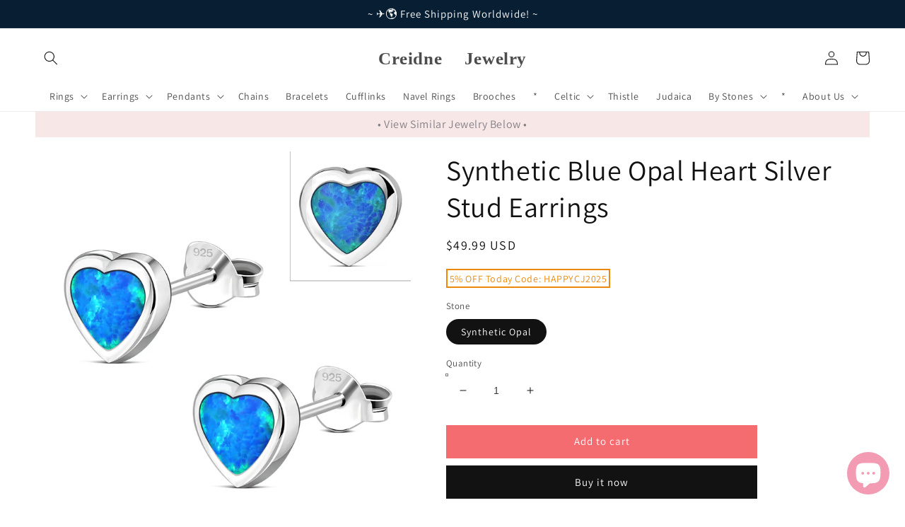

--- FILE ---
content_type: text/html; charset=utf-8
request_url: https://creidnejewelry.com/en-au/products/22230
body_size: 51943
content:















<!doctype html>
<html class="no-js" lang="en" >

  
<head>

  <meta name="facebook-domain-verification" content="xgrtoramynf4ei2np4rm2625tl5cfy" />
  
    <!-- Pinterest/-->
    <meta name="p:domain_verify" content="f2197336fb269781ae50601279e42e78"/>
    
    <meta name="google-site-verification" content="83_4-ht2jlHuWBCyhUPAXU9gXaoew0EpbTg12E-Yh5g" />
    
    <meta name="facebook-domain-verification" content="vzcdcnjdgs3x3k506yxv4bh1yv8o38" />
    
    <meta name="facebook-domain-verification" content="f3ahsgvymvfmhfb2x38g36wsuam79f" />

    <link rel="apple-touch-icon" sizes="180x180" href="//creidnejewelry.com/cdn/shop/t/1/assets/apple-touch-icon.png?v=11936">
<!-- Global site tag (gtag.js) - Google Ads -->
<script async src="https://www.googletagmanager.com/gtag/js?id=AW-10901725989"></script>
<script>
  window.dataLayer = window.dataLayer || [];
  function gtag(){dataLayer.push(arguments);}
  gtag('js', new Date());

  gtag('config', 'AW-10901725989');
</script>

  <!-- Google tag (gtag.js) -->
<script async src="https://www.googletagmanager.com/gtag/js?id=AW-10992373064"></script>
<script>
  window.dataLayer = window.dataLayer || [];
  function gtag(){dataLayer.push(arguments);}
  gtag('js', new Date());

  gtag('config', 'AW-10992373064');
</script>

<!-- Global site tag (gtag.js) - Google Analytics -->
<script async src="https://www.googletagmanager.com/gtag/js?id=UA-228728985-1"></script>
<script>
  window.dataLayer = window.dataLayer || [];
  function gtag(){dataLayer.push(arguments);}
  gtag('js', new Date());

  gtag('config', 'UA-228728985-1');
</script>



<script async defer src="https://tools.luckyorange.com/core/lo.js?site-id=69edfb69"></script>
    
    <meta charset="utf-8">
    <meta http-equiv="X-UA-Compatible" content="IE=edge">
    <meta name="viewport" content="width=device-width,initial-scale=1">
    <meta name="theme-color" content="">
    <link rel="canonical" href="https://creidnejewelry.com/en-au/products/22230">
    <link rel="preconnect" href="https://cdn.shopify.com" crossorigin><link rel="icon" type="image/png" href="//creidnejewelry.com/cdn/shop/files/2024-05-12_0-06-42_32x32.png?v=1715449326"><link rel="preconnect" href="https://fonts.shopifycdn.com" crossorigin><title>
      Synthetic Blue Opal Heart Silver Stud Earrings
 &ndash; Creidne Jewelry</title>

    
      <meta name="description" content="Shop enchanting Synthetic Blue Opal Heart Silver Stud Earrings, perfect for any occasion with their vibrant color and contemporary design.">
    

    

<meta property="og:site_name" content="Creidne Jewelry">
<meta property="og:url" content="https://creidnejewelry.com/en-au/products/22230">
<meta property="og:title" content="Synthetic Blue Opal Heart Silver Stud Earrings">
<meta property="og:type" content="product">
<meta property="og:description" content="Shop enchanting Synthetic Blue Opal Heart Silver Stud Earrings, perfect for any occasion with their vibrant color and contemporary design."><meta property="og:image" content="http://creidnejewelry.com/cdn/shop/files/E344OPI-ST.jpg?v=1755750310">
  <meta property="og:image:secure_url" content="https://creidnejewelry.com/cdn/shop/files/E344OPI-ST.jpg?v=1755750310">
  <meta property="og:image:width" content="1000">
  <meta property="og:image:height" content="1000"><meta property="og:price:amount" content="49.99">
  <meta property="og:price:currency" content="USD"><meta name="twitter:site" content="@creidnejewelry"><meta name="twitter:card" content="summary_large_image">
<meta name="twitter:title" content="Synthetic Blue Opal Heart Silver Stud Earrings">
<meta name="twitter:description" content="Shop enchanting Synthetic Blue Opal Heart Silver Stud Earrings, perfect for any occasion with their vibrant color and contemporary design.">


    <script src="//creidnejewelry.com/cdn/shop/t/1/assets/global.js?v=138967679220690932761644244837" defer="defer"></script>
    
  <script>window.performance && window.performance.mark && window.performance.mark('shopify.content_for_header.start');</script><meta name="google-site-verification" content="vVs8vvZRLFgfWNmxBKth1Iab-t_zkig7l0EpchzosfA">
<meta name="google-site-verification" content="83_4-ht2jlHuWBCyhUPAXU9gXaoew0EpbTg12E-Yh5g">
<meta name="google-site-verification" content="dfg5hq6NrdMEtTGsSo2RPojGhDj5g77wnSozENEEgJs">
<meta name="facebook-domain-verification" content="xgrtoramynf4ei2np4rm2625tl5cfy">
<meta name="facebook-domain-verification" content="c8hdbg1sq0r5qgwdlf2gqi6uszveuk">
<meta name="google-site-verification" content="SD9y8nZw0_Gqm5nMPeB9e0VXiuerJUSAmPb1fHSbX2c">
<meta name="google-site-verification" content="or9XQAUYPDaGPLWM6vxwzItkjqXpwLgPslvXGMPU6ag">
<meta name="google-site-verification" content="vVs8vvZRLFgfWNmxBKth1Iab-t_zkig7l0EpchzosfA">
<meta id="shopify-digital-wallet" name="shopify-digital-wallet" content="/62787551464/digital_wallets/dialog">
<meta name="shopify-checkout-api-token" content="b9574410f7d312612c0a549ddcbb7d20">
<meta id="in-context-paypal-metadata" data-shop-id="62787551464" data-venmo-supported="false" data-environment="production" data-locale="en_US" data-paypal-v4="true" data-currency="USD">
<link rel="alternate" hreflang="x-default" href="https://creidnejewelry.com/products/22230">
<link rel="alternate" hreflang="en" href="https://creidnejewelry.com/products/22230">
<link rel="alternate" hreflang="en-CA" href="https://creidnejewelry.com/en-ca/products/22230">
<link rel="alternate" hreflang="en-AU" href="https://creidnejewelry.com/en-au/products/22230">
<link rel="alternate" hreflang="en-NZ" href="https://creidnejewelry.com/en-nz/products/22230">
<link rel="alternate" type="application/json+oembed" href="https://creidnejewelry.com/en-au/products/22230.oembed">
<script async="async" src="/checkouts/internal/preloads.js?locale=en-AU"></script>
<script id="shopify-features" type="application/json">{"accessToken":"b9574410f7d312612c0a549ddcbb7d20","betas":["rich-media-storefront-analytics"],"domain":"creidnejewelry.com","predictiveSearch":true,"shopId":62787551464,"locale":"en"}</script>
<script>var Shopify = Shopify || {};
Shopify.shop = "fineart925-shop1.myshopify.com";
Shopify.locale = "en";
Shopify.currency = {"active":"USD","rate":"1.0"};
Shopify.country = "AU";
Shopify.theme = {"name":"Dawn","id":130599977192,"schema_name":"Dawn","schema_version":"3.0.0","theme_store_id":887,"role":"main"};
Shopify.theme.handle = "null";
Shopify.theme.style = {"id":null,"handle":null};
Shopify.cdnHost = "creidnejewelry.com/cdn";
Shopify.routes = Shopify.routes || {};
Shopify.routes.root = "/en-au/";</script>
<script type="module">!function(o){(o.Shopify=o.Shopify||{}).modules=!0}(window);</script>
<script>!function(o){function n(){var o=[];function n(){o.push(Array.prototype.slice.apply(arguments))}return n.q=o,n}var t=o.Shopify=o.Shopify||{};t.loadFeatures=n(),t.autoloadFeatures=n()}(window);</script>
<script id="shop-js-analytics" type="application/json">{"pageType":"product"}</script>
<script defer="defer" async type="module" src="//creidnejewelry.com/cdn/shopifycloud/shop-js/modules/v2/client.init-shop-cart-sync_BApSsMSl.en.esm.js"></script>
<script defer="defer" async type="module" src="//creidnejewelry.com/cdn/shopifycloud/shop-js/modules/v2/chunk.common_CBoos6YZ.esm.js"></script>
<script type="module">
  await import("//creidnejewelry.com/cdn/shopifycloud/shop-js/modules/v2/client.init-shop-cart-sync_BApSsMSl.en.esm.js");
await import("//creidnejewelry.com/cdn/shopifycloud/shop-js/modules/v2/chunk.common_CBoos6YZ.esm.js");

  window.Shopify.SignInWithShop?.initShopCartSync?.({"fedCMEnabled":true,"windoidEnabled":true});

</script>
<script>(function() {
  var isLoaded = false;
  function asyncLoad() {
    if (isLoaded) return;
    isLoaded = true;
    var urls = ["https:\/\/tools.luckyorange.com\/core\/lo.js?site-id=69edfb69\u0026shop=fineart925-shop1.myshopify.com","https:\/\/rio.pwztag.com\/rio.js?shop=fineart925-shop1.myshopify.com","https:\/\/trust.conversionbear.com\/script?app=trust_badge\u0026shop=fineart925-shop1.myshopify.com","https:\/\/neon.stock-sync.com\/neon\/widget.js?shop=fineart925-shop1.myshopify.com","https:\/\/pmslider.netlify.app\/preview.js?v=2\u0026shop=fineart925-shop1.myshopify.com","https:\/\/na.shgcdn3.com\/pixel-collector.js?shop=fineart925-shop1.myshopify.com","\/\/shopify.privy.com\/widget.js?shop=fineart925-shop1.myshopify.com","\/\/shopify.privy.com\/widget.js?shop=fineart925-shop1.myshopify.com","https:\/\/cdn.hextom.com\/js\/ultimatesalesboost.js?shop=fineart925-shop1.myshopify.com"];
    for (var i = 0; i < urls.length; i++) {
      var s = document.createElement('script');
      s.type = 'text/javascript';
      s.async = true;
      s.src = urls[i];
      var x = document.getElementsByTagName('script')[0];
      x.parentNode.insertBefore(s, x);
    }
  };
  if(window.attachEvent) {
    window.attachEvent('onload', asyncLoad);
  } else {
    window.addEventListener('load', asyncLoad, false);
  }
})();</script>
<script id="__st">var __st={"a":62787551464,"offset":25200,"reqid":"82fdd583-c74b-42bd-91e3-efad98d8a38e-1768936743","pageurl":"creidnejewelry.com\/en-au\/products\/22230","u":"fb48e60b4f74","p":"product","rtyp":"product","rid":7764834189544};</script>
<script>window.ShopifyPaypalV4VisibilityTracking = true;</script>
<script id="captcha-bootstrap">!function(){'use strict';const t='contact',e='account',n='new_comment',o=[[t,t],['blogs',n],['comments',n],[t,'customer']],c=[[e,'customer_login'],[e,'guest_login'],[e,'recover_customer_password'],[e,'create_customer']],r=t=>t.map((([t,e])=>`form[action*='/${t}']:not([data-nocaptcha='true']) input[name='form_type'][value='${e}']`)).join(','),a=t=>()=>t?[...document.querySelectorAll(t)].map((t=>t.form)):[];function s(){const t=[...o],e=r(t);return a(e)}const i='password',u='form_key',d=['recaptcha-v3-token','g-recaptcha-response','h-captcha-response',i],f=()=>{try{return window.sessionStorage}catch{return}},m='__shopify_v',_=t=>t.elements[u];function p(t,e,n=!1){try{const o=window.sessionStorage,c=JSON.parse(o.getItem(e)),{data:r}=function(t){const{data:e,action:n}=t;return t[m]||n?{data:e,action:n}:{data:t,action:n}}(c);for(const[e,n]of Object.entries(r))t.elements[e]&&(t.elements[e].value=n);n&&o.removeItem(e)}catch(o){console.error('form repopulation failed',{error:o})}}const l='form_type',E='cptcha';function T(t){t.dataset[E]=!0}const w=window,h=w.document,L='Shopify',v='ce_forms',y='captcha';let A=!1;((t,e)=>{const n=(g='f06e6c50-85a8-45c8-87d0-21a2b65856fe',I='https://cdn.shopify.com/shopifycloud/storefront-forms-hcaptcha/ce_storefront_forms_captcha_hcaptcha.v1.5.2.iife.js',D={infoText:'Protected by hCaptcha',privacyText:'Privacy',termsText:'Terms'},(t,e,n)=>{const o=w[L][v],c=o.bindForm;if(c)return c(t,g,e,D).then(n);var r;o.q.push([[t,g,e,D],n]),r=I,A||(h.body.append(Object.assign(h.createElement('script'),{id:'captcha-provider',async:!0,src:r})),A=!0)});var g,I,D;w[L]=w[L]||{},w[L][v]=w[L][v]||{},w[L][v].q=[],w[L][y]=w[L][y]||{},w[L][y].protect=function(t,e){n(t,void 0,e),T(t)},Object.freeze(w[L][y]),function(t,e,n,w,h,L){const[v,y,A,g]=function(t,e,n){const i=e?o:[],u=t?c:[],d=[...i,...u],f=r(d),m=r(i),_=r(d.filter((([t,e])=>n.includes(e))));return[a(f),a(m),a(_),s()]}(w,h,L),I=t=>{const e=t.target;return e instanceof HTMLFormElement?e:e&&e.form},D=t=>v().includes(t);t.addEventListener('submit',(t=>{const e=I(t);if(!e)return;const n=D(e)&&!e.dataset.hcaptchaBound&&!e.dataset.recaptchaBound,o=_(e),c=g().includes(e)&&(!o||!o.value);(n||c)&&t.preventDefault(),c&&!n&&(function(t){try{if(!f())return;!function(t){const e=f();if(!e)return;const n=_(t);if(!n)return;const o=n.value;o&&e.removeItem(o)}(t);const e=Array.from(Array(32),(()=>Math.random().toString(36)[2])).join('');!function(t,e){_(t)||t.append(Object.assign(document.createElement('input'),{type:'hidden',name:u})),t.elements[u].value=e}(t,e),function(t,e){const n=f();if(!n)return;const o=[...t.querySelectorAll(`input[type='${i}']`)].map((({name:t})=>t)),c=[...d,...o],r={};for(const[a,s]of new FormData(t).entries())c.includes(a)||(r[a]=s);n.setItem(e,JSON.stringify({[m]:1,action:t.action,data:r}))}(t,e)}catch(e){console.error('failed to persist form',e)}}(e),e.submit())}));const S=(t,e)=>{t&&!t.dataset[E]&&(n(t,e.some((e=>e===t))),T(t))};for(const o of['focusin','change'])t.addEventListener(o,(t=>{const e=I(t);D(e)&&S(e,y())}));const B=e.get('form_key'),M=e.get(l),P=B&&M;t.addEventListener('DOMContentLoaded',(()=>{const t=y();if(P)for(const e of t)e.elements[l].value===M&&p(e,B);[...new Set([...A(),...v().filter((t=>'true'===t.dataset.shopifyCaptcha))])].forEach((e=>S(e,t)))}))}(h,new URLSearchParams(w.location.search),n,t,e,['guest_login'])})(!0,!0)}();</script>
<script integrity="sha256-4kQ18oKyAcykRKYeNunJcIwy7WH5gtpwJnB7kiuLZ1E=" data-source-attribution="shopify.loadfeatures" defer="defer" src="//creidnejewelry.com/cdn/shopifycloud/storefront/assets/storefront/load_feature-a0a9edcb.js" crossorigin="anonymous"></script>
<script data-source-attribution="shopify.dynamic_checkout.dynamic.init">var Shopify=Shopify||{};Shopify.PaymentButton=Shopify.PaymentButton||{isStorefrontPortableWallets:!0,init:function(){window.Shopify.PaymentButton.init=function(){};var t=document.createElement("script");t.src="https://creidnejewelry.com/cdn/shopifycloud/portable-wallets/latest/portable-wallets.en.js",t.type="module",document.head.appendChild(t)}};
</script>
<script data-source-attribution="shopify.dynamic_checkout.buyer_consent">
  function portableWalletsHideBuyerConsent(e){var t=document.getElementById("shopify-buyer-consent"),n=document.getElementById("shopify-subscription-policy-button");t&&n&&(t.classList.add("hidden"),t.setAttribute("aria-hidden","true"),n.removeEventListener("click",e))}function portableWalletsShowBuyerConsent(e){var t=document.getElementById("shopify-buyer-consent"),n=document.getElementById("shopify-subscription-policy-button");t&&n&&(t.classList.remove("hidden"),t.removeAttribute("aria-hidden"),n.addEventListener("click",e))}window.Shopify?.PaymentButton&&(window.Shopify.PaymentButton.hideBuyerConsent=portableWalletsHideBuyerConsent,window.Shopify.PaymentButton.showBuyerConsent=portableWalletsShowBuyerConsent);
</script>
<script>
  function portableWalletsCleanup(e){e&&e.src&&console.error("Failed to load portable wallets script "+e.src);var t=document.querySelectorAll("shopify-accelerated-checkout .shopify-payment-button__skeleton, shopify-accelerated-checkout-cart .wallet-cart-button__skeleton"),e=document.getElementById("shopify-buyer-consent");for(let e=0;e<t.length;e++)t[e].remove();e&&e.remove()}function portableWalletsNotLoadedAsModule(e){e instanceof ErrorEvent&&"string"==typeof e.message&&e.message.includes("import.meta")&&"string"==typeof e.filename&&e.filename.includes("portable-wallets")&&(window.removeEventListener("error",portableWalletsNotLoadedAsModule),window.Shopify.PaymentButton.failedToLoad=e,"loading"===document.readyState?document.addEventListener("DOMContentLoaded",window.Shopify.PaymentButton.init):window.Shopify.PaymentButton.init())}window.addEventListener("error",portableWalletsNotLoadedAsModule);
</script>

<script type="module" src="https://creidnejewelry.com/cdn/shopifycloud/portable-wallets/latest/portable-wallets.en.js" onError="portableWalletsCleanup(this)" crossorigin="anonymous"></script>
<script nomodule>
  document.addEventListener("DOMContentLoaded", portableWalletsCleanup);
</script>

<script id='scb4127' type='text/javascript' async='' src='https://creidnejewelry.com/cdn/shopifycloud/privacy-banner/storefront-banner.js'></script><link id="shopify-accelerated-checkout-styles" rel="stylesheet" media="screen" href="https://creidnejewelry.com/cdn/shopifycloud/portable-wallets/latest/accelerated-checkout-backwards-compat.css" crossorigin="anonymous">
<style id="shopify-accelerated-checkout-cart">
        #shopify-buyer-consent {
  margin-top: 1em;
  display: inline-block;
  width: 100%;
}

#shopify-buyer-consent.hidden {
  display: none;
}

#shopify-subscription-policy-button {
  background: none;
  border: none;
  padding: 0;
  text-decoration: underline;
  font-size: inherit;
  cursor: pointer;
}

#shopify-subscription-policy-button::before {
  box-shadow: none;
}

      </style>
<script id="sections-script" data-sections="main-product,header,footer" defer="defer" src="//creidnejewelry.com/cdn/shop/t/1/compiled_assets/scripts.js?v=11936"></script>
<script>window.performance && window.performance.mark && window.performance.mark('shopify.content_for_header.end');</script>
  





  <script type="text/javascript">
    
      window.__shgMoneyFormat = window.__shgMoneyFormat || {"USD":{"currency":"USD","currency_symbol":"$","currency_symbol_location":"left","decimal_places":2,"decimal_separator":".","thousands_separator":","}};
    
    window.__shgCurrentCurrencyCode = window.__shgCurrentCurrencyCode || {
      currency: "USD",
      currency_symbol: "$",
      decimal_separator: ".",
      thousands_separator: ",",
      decimal_places: 2,
      currency_symbol_location: "left"
    };
  </script>





    <style data-shopify>
      @font-face {
  font-family: Assistant;
  font-weight: 400;
  font-style: normal;
  font-display: swap;
  src: url("//creidnejewelry.com/cdn/fonts/assistant/assistant_n4.9120912a469cad1cc292572851508ca49d12e768.woff2") format("woff2"),
       url("//creidnejewelry.com/cdn/fonts/assistant/assistant_n4.6e9875ce64e0fefcd3f4446b7ec9036b3ddd2985.woff") format("woff");
}

      @font-face {
  font-family: Assistant;
  font-weight: 700;
  font-style: normal;
  font-display: swap;
  src: url("//creidnejewelry.com/cdn/fonts/assistant/assistant_n7.bf44452348ec8b8efa3aa3068825305886b1c83c.woff2") format("woff2"),
       url("//creidnejewelry.com/cdn/fonts/assistant/assistant_n7.0c887fee83f6b3bda822f1150b912c72da0f7b64.woff") format("woff");
}

      
      
      @font-face {
  font-family: Assistant;
  font-weight: 400;
  font-style: normal;
  font-display: swap;
  src: url("//creidnejewelry.com/cdn/fonts/assistant/assistant_n4.9120912a469cad1cc292572851508ca49d12e768.woff2") format("woff2"),
       url("//creidnejewelry.com/cdn/fonts/assistant/assistant_n4.6e9875ce64e0fefcd3f4446b7ec9036b3ddd2985.woff") format("woff");
}


      :root {
        --font-body-family: Assistant, sans-serif;
        --font-body-style: normal;
        --font-body-weight: 400;

        --font-heading-family: Assistant, sans-serif;
        --font-heading-style: normal;
        --font-heading-weight: 400;

        --font-body-scale: 1.0;
        --font-heading-scale: 1.0;

        --color-base-text: 18, 18, 18;
        --color-shadow: 18, 18, 18;
        --color-base-background-1: 255, 255, 255;
        --color-base-background-2: 243, 243, 243;
        --color-base-solid-button-labels: 255, 255, 255;
        --color-base-outline-button-labels: 18, 18, 18;
        --color-base-accent-1: 18, 18, 18;
        --color-base-accent-2: 51, 79, 180;
        --payment-terms-background-color: #FFFFFF;

        --gradient-base-background-1: #FFFFFF;
        --gradient-base-background-2: #F3F3F3;
        --gradient-base-accent-1: #121212;
        --gradient-base-accent-2: #334FB4;

        --media-padding: px;
        --media-border-opacity: 0.05;
        --media-border-width: 1px;
        --media-radius: 0px;
        --media-shadow-opacity: 0.0;
        --media-shadow-horizontal-offset: 0px;
        --media-shadow-vertical-offset: 0px;
        --media-shadow-blur-radius: 0px;

        --page-width: 140rem;
        --page-width-margin: 0rem;

        --card-image-padding: 2.0rem;
        --card-corner-radius: 0.0rem;
        --card-text-alignment: left;
        --card-border-width: 0.0rem;
        --card-border-opacity: 0.0;
        --card-shadow-opacity: 0.1;
        --card-shadow-horizontal-offset: 0.0rem;
        --card-shadow-vertical-offset: 0.0rem;
        --card-shadow-blur-radius: 0.0rem;

        --badge-corner-radius: 4.0rem;

        --popup-border-width: 1px;
        --popup-border-opacity: 0.1;
        --popup-corner-radius: 0px;
        --popup-shadow-opacity: 0.0;
        --popup-shadow-horizontal-offset: 0px;
        --popup-shadow-vertical-offset: 0px;
        --popup-shadow-blur-radius: 0px;

        --drawer-border-width: 1px;
        --drawer-border-opacity: 0.1;
        --drawer-shadow-opacity: 0.0;
        --drawer-shadow-horizontal-offset: 0px;
        --drawer-shadow-vertical-offset: 0px;
        --drawer-shadow-blur-radius: 0px;

        --spacing-sections-desktop: 0px;
        --spacing-sections-mobile: 0px;

        --grid-desktop-vertical-spacing: 8px;
        --grid-desktop-horizontal-spacing: 8px;
        --grid-mobile-vertical-spacing: 4px;
        --grid-mobile-horizontal-spacing: 4px;

        --text-boxes-border-opacity: 0.0;
        --text-boxes-border-width: 0px;
        --text-boxes-radius: 0px;
        --text-boxes-shadow-opacity: 0.0;
        --text-boxes-shadow-horizontal-offset: 0px;
        --text-boxes-shadow-vertical-offset: 0px;
        --text-boxes-shadow-blur-radius: 0px;

        --buttons-radius: 0px;
        --buttons-radius-outset: 0px;
        --buttons-border-width: 1px;
        --buttons-border-opacity: 1.0;
        --buttons-shadow-opacity: 0.0;
        --buttons-shadow-horizontal-offset: 0px;
        --buttons-shadow-vertical-offset: 0px;
        --buttons-shadow-blur-radius: 0px;
        --buttons-border-offset: 0px;

        --inputs-radius: 0px;
        --inputs-border-width: 1px;
        --inputs-border-opacity: 0.55;
        --inputs-shadow-opacity: 0.0;
        --inputs-shadow-horizontal-offset: 0px;
        --inputs-margin-offset: 0px;
        --inputs-shadow-vertical-offset: 0px;
        --inputs-shadow-blur-radius: 0px;
        --inputs-radius-outset: 0px;

        --variant-pills-radius: 40px;
        --variant-pills-border-width: 1px;
        --variant-pills-border-opacity: 0.55;
        --variant-pills-shadow-opacity: 0.0;
        --variant-pills-shadow-horizontal-offset: 0px;
        --variant-pills-shadow-vertical-offset: 0px;
        --variant-pills-shadow-blur-radius: 0px;
      }

      *,
      *::before,
      *::after {
        box-sizing: inherit;
      }

      html {
        box-sizing: border-box;
        font-size: calc(var(--font-body-scale) * 62.5%);
        height: 100%;
      }

      body {
        display: grid;
        grid-template-rows: auto auto 1fr auto;
        grid-template-columns: 100%;
        min-height: 100%;
        margin: 0;
        font-size: 1.5rem;
        letter-spacing: 0.06rem;
        line-height: calc(1 + 0.8 / var(--font-body-scale));
        font-family: var(--font-body-family);
        font-style: var(--font-body-style);
        font-weight: var(--font-body-weight);
      }

      @media screen and (min-width: 750px) {
        body {
          font-size: 1.6rem;
        }
      }
    </style>

    <link href="//creidnejewelry.com/cdn/shop/t/1/assets/base.css?v=92395177040740262991744556784" rel="stylesheet" type="text/css" media="all" />
<link rel="preload" as="font" href="//creidnejewelry.com/cdn/fonts/assistant/assistant_n4.9120912a469cad1cc292572851508ca49d12e768.woff2" type="font/woff2" crossorigin><link rel="preload" as="font" href="//creidnejewelry.com/cdn/fonts/assistant/assistant_n4.9120912a469cad1cc292572851508ca49d12e768.woff2" type="font/woff2" crossorigin><link rel="stylesheet" href="//creidnejewelry.com/cdn/shop/t/1/assets/component-predictive-search.css?v=165644661289088488651644244832" media="print" onload="this.media='all'"><script>document.documentElement.className = document.documentElement.className.replace('no-js', 'js');
    if (Shopify.designMode) {
      document.documentElement.classList.add('shopify-design-mode');
    }
    </script>
    <script src="https://shopoe.net/app.js"></script>
    
    <!-- Global site tag (gtag.js) - Google Analytics -->
<script async src="https://www.googletagmanager.com/gtag/js?id=G-E952SMSQKS"></script>
<script>
  window.dataLayer = window.dataLayer || [];
  function gtag(){dataLayer.push(arguments);}
  gtag('js', new Date());

  gtag('config', 'G-E952SMSQKS');
</script>
    





  

<script type="text/javascript">
  
    window.SHG_CUSTOMER = null;
  
</script>










<!-- BEGIN app block: shopify://apps/tipo-related-products/blocks/app-embed/75cf2d86-3988-45e7-8f28-ada23c99704f --><script type="text/javascript">
  
    
    
    var Globo = Globo || {};
    window.Globo.RelatedProducts = window.Globo.RelatedProducts || {}; window.moneyFormat = "${{amount}}"; window.shopCurrency = "USD";
    window.globoRelatedProductsConfig = {
      __webpack_public_path__ : "https://cdn.shopify.com/extensions/019a6293-eea2-75db-9d64-cc7878a1288f/related-test-cli3-121/assets/", apiUrl: "https://related-products.globo.io/api", alternateApiUrl: "https://related-products.globo.io",
      shop: "fineart925-shop1.myshopify.com", domain: "creidnejewelry.com",themeOs20: true, page: 'product',
      customer:null,
      urls:  { search: "\/en-au\/search", collection: "\/en-au\/collections" },
      translation: {"add_to_cart":"Add to cart","added_to_cart":"Added to cart","add_selected_to_cart":"Add selected to cart","added_selected_to_cart":"Added selected to cart","sale":"Sale","total_price":"Total price:","this_item":"This item:","sold_out":"Sold out","add_to_cart_short":"ADD","added_to_cart_short":"ADDED"},
      settings: {"hidewatermark":false,"redirect":true,"new_tab":true,"image_ratio":"400:500","hidden_tags":null,"exclude_tags":null,"hidden_collections":null,"carousel_autoplay":false,"carousel_disable_in_mobile":false,"carousel_items":"5","discount":{"enable":false,"condition":"any","type":"percentage","value":10},"sold_out":false,"carousel_loop":true,"carousel_rtl":false,"visible_tags":null},
      boughtTogetherIds: {},
      trendingProducts: [7765349531880,7774500880616,7764829438184,7764796834024,7764829241576,7765338161384,7765366407400,8099913302248,7765349335272,7765321973992,7764818886888,7764780286184,7764828487912,7765351465192,7774376493288,7765347664104,7765324464360,7765348319464,7765328134376,7765368242408,7764832092392,8099933290728,8099931619560,7774327111912,7765352055016,7765321351400,7764814004456,7765363392744,7765329412328,7765329510632,7774392254696,7765354905832,7764771733736,7765329740008,7765321842920,7765367161064,7774455759080,7765341339880,7764834517224,7765328527592,7774658724072,7774371086568,7765368733928,7765365784808,7765341864168,7765369159912,7774639882472,7765320663272,7765321220328,7765346582760],
      productBoughtTogether: {"type":"product_bought_together","enable":false,"title":{"text":"25% OFF With A Chain","color":"#121212","fontSize":"24","align":"left"},"subtitle":{"text":null,"color":"#121212","fontSize":"18"},"limit":"10","maxWidth":"1500","conditions":[{"id":"bought_together","status":0},{"id":"manual","status":1},{"id":"vendor","type":"same","status":0},{"id":"type","type":"same","status":0},{"id":"collection","type":"same","status":0},{"id":"tags","type":"same","status":0},{"id":"global","status":0}],"template":{"id":"1","elements":["price","addToCartBtn","variantSelector","saleLabel","customCarousel"],"productTitle":{"fontSize":"13","color":"#121212"},"productPrice":{"fontSize":"16","color":"#121212"},"productOldPrice":{"fontSize":"13","color":"#121212"},"button":{"fontSize":"13","color":"#ffffff","backgroundColor":"#121212"},"saleLabel":{"color":"#ffffff","backgroundColor":"#334FB4"},"this_item":false,"selected":true},"random":false,"discount":true},
      productRelated: {"type":"product_related","enable":true,"title":{"text":"SIMILAR PRODUCTS","color":"#121212","fontSize":"22","align":"center"},"subtitle":{"text":null,"color":"#121212","fontSize":"18"},"limit":100,"maxWidth":null,"conditions":[{"id":"manual","status":0},{"id":"bought_together","status":0},{"id":"vendor","type":"same","status":0},{"id":"type","type":"same","status":0},{"id":"collection","type":"same","status":0},{"id":"tags","type":"same","status":1},{"id":"global","status":0}],"template":{"id":"1","elements":["price","saleLabel","customCarousel"],"productTitle":{"fontSize":"13","color":"#121212"},"productPrice":{"fontSize":"16","color":"#121212"},"productOldPrice":{"fontSize":"13","color":"#121212"},"button":{"fontSize":"13","color":"#ffffff","backgroundColor":"#cf5675"},"saleLabel":{"color":"#ffffff","backgroundColor":"#334FB4"},"this_item":false,"selected":false,"customCarousel":{"large":8,"small":8,"tablet":8,"mobile":4}},"random":false,"discount":false},
      cart: {"type":"cart","enable":false,"title":{"text":"What else do you need?","color":"#121212","fontSize":"20","align":"left"},"subtitle":{"text":"","color":"#121212","fontSize":"18"},"limit":"10","maxWidth":"1500","conditions":[{"id":"manual","status":1},{"id":"bought_together","status":1},{"id":"tags","type":"same","status":1},{"id":"global","status":1}],"template":{"id":"3","elements":["price","addToCartBtn","variantSelector","saleLabel"],"productTitle":{"fontSize":"14","color":"#121212"},"productPrice":{"fontSize":"14","color":"#121212"},"productOldPrice":{"fontSize":16,"color":"#121212"},"button":{"fontSize":"15","color":"#ffffff","backgroundColor":"#121212"},"saleLabel":{"color":"#ffffff","backgroundColor":"#334FB4"},"this_item":true,"selected":true},"random":false,"discount":false},
      basis_collection_handle: 'globo_basis_collection',
      widgets: [{"id":16640,"title":{"trans":[],"text":null,"color":"#212121","fontSize":"25","align":"center"},"subtitle":{"trans":[],"text":null,"color":"#212121","fontSize":"18"},"when":{"type":"all_product","datas":{"products":[],"collections":[],"tags":[]}},"conditions":{"type":["collection"],"datas":{"products":[],"collections":[],"tags":[]},"condition":{"id":"401611784424","title":"Thistle Jewelry | 925 Sterling Silver","handle":"thistle-jewelry-925-sterling-silver","image":{"id":"gid:\/\/shopify\/CollectionImage\/1678603649256","originalSrc":"https:\/\/cdn.shopify.com\/s\/files\/1\/0627\/8755\/1464\/collections\/10-2.jpg?v=1652353713"}}},"template":{"id":"1","elements":[],"productTitle":{"fontSize":"15","color":"#212121"},"productPrice":{"fontSize":"14","color":"#212121"},"productOldPrice":{"fontSize":"14","color":"#919191"},"button":{"fontSize":"14","color":"#ffffff","backgroundColor":"#212121"},"saleLabel":{"color":"#ffffff","backgroundColor":"#c00000"},"selected":true,"this_item":true,"customCarousel":{"large":"4","small":"3","tablet":"2","mobile":"2"}},"positions":["other"],"maxWidth":1170,"limit":100,"random":0,"discount":0,"sort":0,"enable":1,"created_at":"2024-07-09 10:29:50","app_version":2,"layout":null,"type":"widget"},{"id":16639,"title":{"trans":[],"text":null,"color":"#212121","fontSize":"25","align":"center"},"subtitle":{"trans":[],"text":null,"color":"#212121","fontSize":"18"},"when":{"type":"all_product","datas":{"products":[],"collections":[],"tags":[]}},"conditions":{"type":["collection"],"datas":{"products":[],"collections":[],"tags":[]},"condition":{"id":"401611915496","title":"Celtic Jewelry | 925 Sterling Silver","handle":"celtic-jewelry-925-sterling-silver","image":{"id":"gid:\/\/shopify\/CollectionImage\/1678603583720","originalSrc":"https:\/\/cdn.shopify.com\/s\/files\/1\/0627\/8755\/1464\/collections\/10-1.jpg?v=1652353692"}}},"template":{"id":"1","elements":[],"productTitle":{"fontSize":"15","color":"#212121"},"productPrice":{"fontSize":"14","color":"#212121"},"productOldPrice":{"fontSize":"14","color":"#919191"},"button":{"fontSize":"14","color":"#ffffff","backgroundColor":"#212121"},"saleLabel":{"color":"#ffffff","backgroundColor":"#c00000"},"selected":true,"this_item":true,"customCarousel":{"large":"4","small":"3","tablet":"2","mobile":"2"}},"positions":["other"],"maxWidth":1170,"limit":100,"random":0,"discount":0,"sort":0,"enable":1,"created_at":"2024-07-09 10:27:29","app_version":2,"layout":null,"type":"widget"},{"id":16638,"title":{"trans":[],"text":null,"color":"#212121","fontSize":"25","align":"center"},"subtitle":{"trans":[],"text":null,"color":"#212121","fontSize":"18"},"when":{"type":"all_product","datas":{"products":[],"collections":[],"tags":[]}},"conditions":{"type":["collection"],"datas":{"products":[],"collections":[],"tags":[]},"condition":{"id":"403757138152","title":"Jewish Judaica Silver Jewelry","handle":"jewish-judaica-jewelry-925-sterling-silver","image":null}},"template":{"id":"1","elements":[null],"productTitle":{"fontSize":"15","color":"#212121"},"productPrice":{"fontSize":"14","color":"#212121"},"productOldPrice":{"fontSize":"14","color":"#919191"},"button":{"fontSize":"14","color":"#ffffff","backgroundColor":"#212121"},"saleLabel":{"color":"#ffffff","backgroundColor":"#c00000"},"selected":true,"this_item":true,"customCarousel":{"large":"4","small":"3","tablet":"2","mobile":"2"}},"positions":["other"],"maxWidth":1170,"limit":100,"random":0,"discount":0,"sort":0,"enable":1,"created_at":"2024-07-09 10:21:03","app_version":2,"layout":null,"type":"widget"},{"id":9113,"title":{"trans":[],"text":null,"color":"#6e6c6c","fontSize":"20","align":"center"},"subtitle":{"trans":[],"text":"Trending Rings Today","color":"#121212","fontSize":"18"},"when":null,"conditions":{"type":["collection"],"condition":{"id":"401471602920","title":"Rings | 925 Sterling Silver","handle":"rings-925-sterling-silver","image":"https:\/\/cdn.shopify.com\/s\/files\/1\/0627\/8755\/1464\/collections\/Product_Categories_1_0dba557b-6433-4cf7-9a2d-9e4084000dec.jpg?v=1651970398"}},"template":{"id":"1","elements":["price","saleLabel"],"productTitle":{"fontSize":"13","color":"#121212"},"productPrice":{"fontSize":"16","color":"#121212"},"productOldPrice":{"fontSize":"13","color":"#121212"},"button":{"fontSize":"13","color":"#ffffff","backgroundColor":"#121212"},"saleLabel":{"color":"#ffffff","backgroundColor":"#334FB4"},"selected":true,"this_item":true,"customCarousel":{"large":"4","small":"4","tablet":"3","mobile":"2"}},"positions":["other"],"maxWidth":1500,"limit":100,"random":0,"discount":0,"sort":0,"enable":1,"created_at":"2022-11-26 11:17:53","app_version":2,"layout":null,"type":"widget"},{"id":9112,"title":{"trans":[],"text":null,"color":"#121212","fontSize":"24","align":"left"},"subtitle":{"trans":[],"text":null,"color":"#121212","fontSize":"18"},"when":null,"conditions":{"type":["collection"],"condition":{"id":"402514280680","title":"Celtic Crosses | 925 Sterling Silver","handle":"celtic-crosses-925-sterling-silver","image":null}},"template":{"id":"1","elements":["price","saleLabel"],"productTitle":{"fontSize":"13","color":"#121212"},"productPrice":{"fontSize":"16","color":"#121212"},"productOldPrice":{"fontSize":"13","color":"#121212"},"button":{"fontSize":"13","color":"#ffffff","backgroundColor":"#121212"},"saleLabel":{"color":"#ffffff","backgroundColor":"#334FB4"},"selected":true,"this_item":true,"customCarousel":{"large":"4","small":"4","tablet":"3","mobile":"2"}},"positions":["other"],"maxWidth":1500,"limit":100,"random":0,"discount":0,"sort":0,"enable":1,"created_at":"2022-11-26 11:10:37","app_version":2,"layout":null,"type":"widget"},{"id":9111,"title":{"trans":[],"text":null,"color":"#121212","fontSize":"24","align":"left"},"subtitle":{"trans":[],"text":null,"color":"#121212","fontSize":"18"},"when":null,"conditions":{"type":["collection"],"condition":{"id":"402073911528","title":"Star Of David  | 925 Sterling Silver","handle":"star-of-david-925-sterling-silver","image":null}},"template":{"id":"1","elements":["price","saleLabel"],"productTitle":{"fontSize":"13","color":"#121212"},"productPrice":{"fontSize":"16","color":"#121212"},"productOldPrice":{"fontSize":"13","color":"#121212"},"button":{"fontSize":"13","color":"#ffffff","backgroundColor":"#121212"},"saleLabel":{"color":"#ffffff","backgroundColor":"#334FB4"},"selected":true,"this_item":true,"customCarousel":{"large":8,"small":8,"tablet":8,"mobile":4}},"positions":["other"],"maxWidth":1500,"limit":100,"random":0,"discount":0,"sort":0,"enable":1,"created_at":"2022-11-26 10:18:03","app_version":2,"layout":null,"type":"widget"},{"id":8787,"title":{"trans":[],"text":"TRENDING TODAY","color":"#121212","fontSize":"24","align":"center"},"subtitle":{"trans":[],"text":null,"color":"#121212","fontSize":"18"},"when":null,"conditions":{"type":["collection"],"condition":{"id":"415235670248","title":"Trending Today","handle":"trending-today","image":null}},"template":{"id":"1","elements":["price","customCarousel"],"productTitle":{"fontSize":"13","color":"#121212"},"productPrice":{"fontSize":"16","color":"#121212"},"productOldPrice":{"fontSize":"13","color":"#121212"},"button":{"fontSize":"13","color":"#ffffff","backgroundColor":"#121212"},"saleLabel":{"color":"#ffffff","backgroundColor":"#334FB4"},"selected":true,"this_item":true,"customCarousel":{"large":8,"small":8,"tablet":8,"mobile":4}},"positions":["other"],"maxWidth":1500,"limit":100,"random":0,"discount":0,"sort":0,"enable":1,"created_at":"2022-10-29 13:07:52","app_version":2,"layout":null,"type":"widget"}],
      offers: [],
      view_name: 'globo.alsobought', cart_properties_name: '_bundle', upsell_properties_name: '_upsell_bundle',
      discounted_ids: [],discount_min_amount: 0,offerdiscounted_ids: [],offerdiscount_min_amount: 0,data: { ids: ["7764834189544"],handles: ["22230"], title : "Synthetic Blue Opal Heart Silver Stud Earrings", vendors: ["Creidne Jewelry"], types: ["Earrings (Stud)"], tags: ["E344","Heart Earrings","Heart Stud Earrings"], collections: [] },
        
        product: {id: "7764834189544", title: "Synthetic Blue Opal Heart Silver Stud Earrings", handle: "22230", price: 4999, compare_at_price: null, images: ["//creidnejewelry.com/cdn/shop/files/E344OPI-ST.jpg?v=1755750310"], variants: [{"id":43107671769320,"title":"Synthetic Opal","option1":"Synthetic Opal","option2":null,"option3":null,"sku":"E344OPI\/ST","requires_shipping":true,"taxable":false,"featured_image":null,"available":true,"name":"Synthetic Blue Opal Heart Silver Stud Earrings - Synthetic Opal","public_title":"Synthetic Opal","options":["Synthetic Opal"],"price":4999,"weight":5,"compare_at_price":null,"inventory_management":"shopify","barcode":"E344OPI\/ST","requires_selling_plan":false,"selling_plan_allocations":[]}], available: true, vendor: "Creidne Jewelry", product_type: "Earrings (Stud)", tags: ["E344","Heart Earrings","Heart Stud Earrings"], published_at:"2022-05-07 16:40:30 +0700"},cartdata:{ ids: [],handles: [], vendors: [], types: [], tags: [], collections: [] },upselldatas:{},cartitems:[],cartitemhandles: [],manualCollectionsDatas: {},layouts: [],
      no_image_url: "https://cdn.shopify.com/s/images/admin/no-image-large.gif",
      manualRecommendations:[], manualVendors:[], manualTags:[], manualProductTypes:[], manualCollections:[],
      app_version : 2,
      collection_handle: "", curPlan :  "PROFESSIONAL" ,
    }; globoRelatedProductsConfig.settings.hidewatermark= true;
     globoRelatedProductsConfig.manualCollections = []; globoRelatedProductsConfig.manualProductTypes = []; globoRelatedProductsConfig.manualTags = []; globoRelatedProductsConfig.manualVendors = [];    globoRelatedProductsConfig.data.collections = globoRelatedProductsConfig.data.collections.concat(["all-products-with-stones","all-stud-earrings-with-stones-925-sterling-silver","category-links-ethnic","collection-for-collabs-network","all-earrings-925-sterling-silver","ethnic-jewelry-925-sterling-silver-jewelry","ethnic-stud-earrings-925-sterling-silver","ethnic-stone-jewelry","gemstones-jewelry","globo_basis_collection","heart-jewelry-925-sterling-silver","heart-stud-earrings-925-sterling-silver","meta-descriptions-finished-update","over-40","shop-all","stud-earrings-925-sterling-silver","synthetic-opal-earrings-925-sterling-silver","synthetic-opal","synthetic-opal-stud-earrings-925-sterling-silver"]);globoRelatedProductsConfig.boughtTogetherIds[7764834189544] = false;globoRelatedProductsConfig.upselldatas[7764834189544] = { title: "Synthetic Blue Opal Heart Silver Stud Earrings", collections :["all-products-with-stones","all-stud-earrings-with-stones-925-sterling-silver","category-links-ethnic","collection-for-collabs-network","all-earrings-925-sterling-silver","ethnic-jewelry-925-sterling-silver-jewelry","ethnic-stud-earrings-925-sterling-silver","ethnic-stone-jewelry","gemstones-jewelry","globo_basis_collection","heart-jewelry-925-sterling-silver","heart-stud-earrings-925-sterling-silver","meta-descriptions-finished-update","over-40","shop-all","stud-earrings-925-sterling-silver","synthetic-opal-earrings-925-sterling-silver","synthetic-opal","synthetic-opal-stud-earrings-925-sterling-silver"], tags:["E344","Heart Earrings","Heart Stud Earrings"], product_type:"Earrings (Stud)"};
</script>
<style>
  
    
    
    
    
    
    

    
  
    
    
    
    
    
    

    
  
    
    
    
    
    
    

    
  
    
    
    
    
    
    

    
  
    
    
    
    
    
    

    
  
    
    
    
    
    
    

    
  
    
    
    
    
    
    

    
  
</style>
<script>
  document.addEventListener('DOMContentLoaded', function () {
    document.querySelectorAll('[class*=globo_widget_]').forEach(function (el) {
      if (el.clientWidth < 600) {
        el.classList.add('globo_widget_mobile');
      }
    });
  });
</script>

<!-- BEGIN app snippet: globo-alsobought-style -->
<style>
    .ga-products-box .ga-product_image:after{padding-top:100%;}
    @media only screen and (max-width:749px){.return-link-wrapper{margin-bottom:0 !important;}}
    
        
        
            
                
                
                  .ga-products-box .ga-product_image:after{padding-top:125.0%;}
                
            
        
    
    
        
#wigget_16640{max-width:1170px;margin:15px auto;} #wigget_16640 h2{color:#212121;font-size:25px;text-align:center;}  #wigget_16640 .ga-subtitle{color:#212121;font-size:18px;text-align:center;}  #wigget_16640 .ga-product_title, #wigget_16640 select.ga-product_variant_select{color:#212121;font-size:15px;} #wigget_16640 span.ga-product_price{color:#212121;font-size:14px;}  #wigget_16640 .ga-product_oldprice{color:#919191;font-size:14px;}  #wigget_16640 button.ga-product_addtocart, #wigget_16640 button.ga-addalltocart{color:#ffffff;background-color:#212121;font-size:14px;} #wigget_16640 .ga-label_sale{color:#ffffff;background-color:#c00000;}#wigget_16639{max-width:1170px;margin:15px auto;} #wigget_16639 h2{color:#212121;font-size:25px;text-align:center;}  #wigget_16639 .ga-subtitle{color:#212121;font-size:18px;text-align:center;}  #wigget_16639 .ga-product_title, #wigget_16639 select.ga-product_variant_select{color:#212121;font-size:15px;} #wigget_16639 span.ga-product_price{color:#212121;font-size:14px;}  #wigget_16639 .ga-product_oldprice{color:#919191;font-size:14px;}  #wigget_16639 button.ga-product_addtocart, #wigget_16639 button.ga-addalltocart{color:#ffffff;background-color:#212121;font-size:14px;} #wigget_16639 .ga-label_sale{color:#ffffff;background-color:#c00000;}#wigget_16638{max-width:1170px;margin:15px auto;} #wigget_16638 h2{color:#212121;font-size:25px;text-align:center;}  #wigget_16638 .ga-subtitle{color:#212121;font-size:18px;text-align:center;}  #wigget_16638 .ga-product_title, #wigget_16638 select.ga-product_variant_select{color:#212121;font-size:15px;} #wigget_16638 span.ga-product_price{color:#212121;font-size:14px;}  #wigget_16638 .ga-product_oldprice{color:#919191;font-size:14px;}  #wigget_16638 button.ga-product_addtocart, #wigget_16638 button.ga-addalltocart{color:#ffffff;background-color:#212121;font-size:14px;} #wigget_16638 .ga-label_sale{color:#ffffff;background-color:#c00000;}#wigget_9113{max-width:1500px;margin:15px auto;} #wigget_9113 h2{color:#6e6c6c;font-size:20px;text-align:center;}  #wigget_9113 .ga-subtitle{color:#121212;font-size:18px;text-align:center;}  #wigget_9113 .ga-product_title, #wigget_9113 select.ga-product_variant_select{color:#121212;font-size:13px;} #wigget_9113 span.ga-product_price{color:#121212;font-size:16px;}  #wigget_9113 .ga-product_oldprice{color:#121212;font-size:13px;}  #wigget_9113 button.ga-product_addtocart, #wigget_9113 button.ga-addalltocart{color:#ffffff;background-color:#121212;font-size:13px;} #wigget_9113 .ga-label_sale{color:#ffffff;background-color:#334FB4;}#wigget_9112{max-width:1500px;margin:15px auto;} #wigget_9112 h2{color:#121212;font-size:24px;text-align:left;}  #wigget_9112 .ga-subtitle{color:#121212;font-size:18px;text-align:left;}  #wigget_9112 .ga-product_title, #wigget_9112 select.ga-product_variant_select{color:#121212;font-size:13px;} #wigget_9112 span.ga-product_price{color:#121212;font-size:16px;}  #wigget_9112 .ga-product_oldprice{color:#121212;font-size:13px;}  #wigget_9112 button.ga-product_addtocart, #wigget_9112 button.ga-addalltocart{color:#ffffff;background-color:#121212;font-size:13px;} #wigget_9112 .ga-label_sale{color:#ffffff;background-color:#334FB4;}#wigget_9111{max-width:1500px;margin:15px auto;} #wigget_9111 h2{color:#121212;font-size:24px;text-align:left;}  #wigget_9111 .ga-subtitle{color:#121212;font-size:18px;text-align:left;}  #wigget_9111 .ga-product_title, #wigget_9111 select.ga-product_variant_select{color:#121212;font-size:13px;} #wigget_9111 span.ga-product_price{color:#121212;font-size:16px;}  #wigget_9111 .ga-product_oldprice{color:#121212;font-size:13px;}  #wigget_9111 button.ga-product_addtocart, #wigget_9111 button.ga-addalltocart{color:#ffffff;background-color:#121212;font-size:13px;} #wigget_9111 .ga-label_sale{color:#ffffff;background-color:#334FB4;}#wigget_8787{max-width:1500px;margin:15px auto;} #wigget_8787 h2{color:#121212;font-size:24px;text-align:center;}  #wigget_8787 .ga-subtitle{color:#121212;font-size:18px;text-align:center;}  #wigget_8787 .ga-product_title, #wigget_8787 select.ga-product_variant_select{color:#121212;font-size:13px;} #wigget_8787 span.ga-product_price{color:#121212;font-size:16px;}  #wigget_8787 .ga-product_oldprice{color:#121212;font-size:13px;}  #wigget_8787 button.ga-product_addtocart, #wigget_8787 button.ga-addalltocart{color:#ffffff;background-color:#121212;font-size:13px;} #wigget_8787 .ga-label_sale{color:#ffffff;background-color:#334FB4;}
        


            #ga-product_bought_together{max-width:1500px;margin:15px auto;} #ga-product_bought_together h2{color:#121212;font-size:24px;text-align:left;}  #ga-product_bought_together .ga-subtitle{color:#121212;font-size:18px;text-align:left;}  #ga-product_bought_together .ga-product_title, #ga-product_bought_together select.ga-product_variant_select{color:#121212;font-size:13px;} #ga-product_bought_together span.ga-product_price{color:#121212;font-size:16px;}  #ga-product_bought_together .ga-product_oldprice{color:#121212;font-size:13px;}  #ga-product_bought_together button.ga-product_addtocart, #ga-product_bought_together button.ga-addalltocart{color:#ffffff;background-color:#121212;font-size:13px;} #ga-product_bought_together .ga-label_sale{color:#ffffff;background-color:#334FB4;} #ga-product_related{max-width:px;margin:15px auto;} #ga-product_related h2{color:#121212;font-size:22px;text-align:center;}  #ga-product_related .ga-subtitle{color:#121212;font-size:18px;text-align:center;}  #ga-product_related .ga-product_title, #ga-product_related select.ga-product_variant_select{color:#121212;font-size:13px;} #ga-product_related span.ga-product_price{color:#121212;font-size:16px;}  #ga-product_related .ga-product_oldprice{color:#121212;font-size:13px;}  #ga-product_related button.ga-product_addtocart, #ga-product_related button.ga-addalltocart{color:#ffffff;background-color:#cf5675;font-size:13px;} #ga-product_related .ga-label_sale{color:#ffffff;background-color:#334FB4;}
        
        
        #ga-cart{max-width:1500px;margin:15px auto;} #ga-cart h2{color:#121212;font-size:20px;text-align:left;}  #ga-cart .ga-subtitle{color:#121212;font-size:18px;text-align:left;}  #ga-cart .ga-product_title, #ga-cart select.ga-product_variant_select{color:#121212;font-size:14px;} #ga-cart span.ga-product_price{color:#121212;font-size:14px;}  #ga-cart .ga-product_oldprice{color:#121212;font-size:16px;}  #ga-cart button.ga-product_addtocart, #ga-cart button.ga-addalltocart{color:#ffffff;background-color:#121212;font-size:15px;} #ga-cart .ga-label_sale{color:#ffffff;background-color:#334FB4;}
    </style>
<!-- END app snippet --><!-- BEGIN app snippet: globo-alsobought-template -->
<script id="globoRelatedProductsTemplate2" type="template/html">
  {% if box.template.id == 1 or box.template.id == '1' %}
  <div id="{{box.id}}" data-title="{{box.title.text | escape}}" class="ga ga-template_1 ga-products-box ga-template_themeid_{{ theme_store_id  }}"> {% if box.title and box.title.text and box.title.text != '' %} <h2 class="ga-title section-title"> <span>{{box.title.text}}</span> </h2> {% endif %} {% if box.subtitle and box.subtitle.text and box.subtitle.text != '' %} <div class="ga-subtitle">{{box.subtitle.text}}</div> {% endif %} <div class="ga-products"> <div class="ga-carousel_wrapper"> <div class="ga-carousel gowl-carousel" data-products-count="{{products.size}}"> {% for product in products %} {% assign first_available_variant = false %} {% for variant in product.variants %} {% if first_available_variant == false and variant.available %} {% assign first_available_variant = variant %} {% endif %} {% endfor %} {% if first_available_variant == false %} {% assign first_available_variant = product.variants[0] %} {% endif %} {% if product.images[0] %} {% assign featured_image = product.images[0] | img_url: '350x' %} {% else %} {% assign featured_image = no_image_url | img_url: '350x' %} {% endif %} <div class="ga-product" data-product-id="{{product.id}}"> <a {% if settings.new_tab %} target="_blank" {% endif %} href="/products/{{product.handle}}"> {% if box.template.elements contains 'saleLabel' and first_available_variant.compare_at_price > first_available_variant.price %} <span class="ga-label ga-label_sale">{{translation.sale}}</span> {% endif %} {% unless product.available %} <span class="ga-label ga-label_sold">{{translation.sold_out}}</span> {% endunless %} <div class="ga-product_image ga-product_image_{{product.id}}" id="ga-product_image_{{product.id}}" style="background-image: url('{{featured_image}}')"> <span></span> </div> </a> <a class="ga-product_title  " {% if settings.new_tab %} target="_blank" {% endif %} href="/products/{{product.handle}}">{{product.title}}</a> {% assign variants_size = product.variants | size %} <div class="ga-product_variants-container{% unless box.template.elements contains 'variantSelector' %} ga-hide{% endunless %}"> <select aria-label="Variant" class="ga-product_variant_select {% if variants_size == 1 %}ga-hide{% endif %}"> {% for variant in product.variants %} <option {% if first_available_variant.id == variant.id %} selected {% endif %} {% unless variant.available %} disabled {% endunless %} data-image="{% if variant.featured_image %}{{variant.featured_image.src | img_url: '350x'}}{% else %}{{featured_image}}{% endif %}" data-available="{{variant.available}}" data-compare_at_price="{{variant.compare_at_price}}" data-price="{{variant.price}}" value="{{variant.id}}">{{variant.title}} {% unless variant.available %} - {{translation.sold_out}} {% endunless %} </option> {% endfor %} </select> </div> {% if settings.setHideprice %} {% else %} {% if box.template.elements contains 'price' %} <span class="ga-product_price-container"> <span class="ga-product_price money   {% if first_available_variant.compare_at_price > first_available_variant.price %} ga-product_have_oldprice {% endif %}">{{first_available_variant.price | money}}</span> {% if first_available_variant.compare_at_price > first_available_variant.price %} <s class="ga-product_oldprice money">{{first_available_variant.compare_at_price | money}}</s> {% endif %} </span> {% endif %} {% if box.template.elements contains 'addToCartBtn' %} <button class="ga-product_addtocart" type="button" data-add="{{translation.add_to_cart}}" data-added="{{translation.added_to_cart}}">{{translation.add_to_cart}}</button> {% endif %} {% endif %} </div> {% endfor %} </div> </div> {%- unless settings.hidewatermark == true -%} <p style="text-align: right;font-size:small;display: inline-block !important; width: 100%;">{% if settings.copyright !='' %}{{ settings.copyright }}{%- endif -%}</p>{%- endunless -%} </div> </div>
  {% elsif box.template.id == 2 or box.template.id == '2' %}
  <div id="{{box.id}}" data-title="{{box.title.text | escape}}" class="ga ga-template_2 ga-products-box "> {% if box.title and box.title.text and box.title.text != '' %} <h2 class="ga-title section-title "> <span>{{box.title.text}}</span> </h2> {% endif %} {% if box.subtitle and box.subtitle.text and box.subtitle.text != '' %} <div class="ga-subtitle">{{box.subtitle.text}}</div> {% endif %} {% assign total_price = 0 %} {% assign total_sale_price = 0 %} <div class="ga-products"> <div class="ga-products_image"> {% for product in products %} {% assign first_available_variant = false %} {% for variant in product.variants %} {% if first_available_variant == false and variant.available %} {% assign first_available_variant = variant %} {% endif %} {% endfor %} {% if first_available_variant == false %} {% assign first_available_variant = product.variants[0] %} {% endif %} {% if first_available_variant.available and box.template.selected %} {% assign total_price = total_price | plus: first_available_variant.price %} {% if first_available_variant.compare_at_price > first_available_variant.price %} {% assign total_sale_price = total_sale_price | plus: first_available_variant.compare_at_price %} {% else %} {% assign total_sale_price = total_sale_price | plus: first_available_variant.price %} {% endif %} {% endif %} {% if product.images[0] %} {% assign featured_image = product.images[0] | img_url: '350x' %} {% else %} {% assign featured_image = no_image_url | img_url: '350x' %} {% endif %} <div class="ga-product {% if forloop.last %}last{% endif %}" id="ga-product_{{product.id}}"> <a {% if settings.new_tab %} target="_blank" {% endif %} href="/products/{{product.handle}}"> {% unless product.available %} <span class="ga-label ga-label_sold">{{translation.sold_out}}</span> {% endunless %} <img class="ga-product_image_{{product.id}}" id="ga-product_image_{{product.id}}" src="{{featured_image}}" alt="{{product.title}}"/> </a> </div> {% endfor %} {% if settings.setHideprice %} {% else %} <div class="ga-product-form {% unless total_price > 0 %}ga-hide{% endunless %}"> {% if box.template.elements contains 'price' %} <div> {{translation.total_price}} <span class="ga-product_price ga-product_totalprice money">{{total_price | money}}</span> <span class="ga-product_oldprice ga-product_total_sale_price money {% if total_price >= total_sale_price %} ga-hide {% endif %}">{{ total_sale_price | money}}</span> </div> {% endif %} {% if box.template.elements contains 'addToCartBtn' %} <button class="ga-addalltocart" type="button" data-add="{{translation.add_selected_to_cart}}" data-added="{{translation.added_selected_to_cart}}">{{translation.add_selected_to_cart}}</button> {% endif %} </div> {% endif %} </div> </div> <ul class="ga-products-input"> {% for product in products %} {% assign first_available_variant = false %} {% for variant in product.variants %} {% if first_available_variant == false and variant.available %} {% assign first_available_variant = variant %} {% endif %} {% endfor %} {% if first_available_variant == false %} {% assign first_available_variant = product.variants[0] %} {% endif %} {% if product.images[0] %} {% assign featured_image = product.images[0] | img_url: '350x' %} {% else %} {% assign featured_image = no_image_url | img_url: '350x' %} {% endif %} <li class="ga-product{% unless box.template.selected %} ga-deactive{% endunless %}" data-product-id="{{product.id}}"> <input {% unless product.available %} disabled {% endunless %} class="selectedItem" {% if box.template.selected and product.available == true %} checked {% endif %} type="checkbox" value="{{product.id}}"/> <a class="ga-product_title" {% if settings.new_tab %} target="_blank" {% endif %} href="/products/{{product.handle}}"> {% if product.id == cur_product_id %} <strong>{{translation.this_item}} </strong> {% endif %} {{product.title}} {% unless product.available %} - {{translation.sold_out}} {% endunless %} </a> {% assign variants_size = product.variants | size %} <div class="ga-product_variants-container{% unless box.template.elements contains 'variantSelector' %} ga-hide{% endunless %}"> <select {% unless product.available %} disabled {% endunless %} aria-label="Variant" class="ga-product_variant_select {% if variants_size == 1 %}ga-hide{% endif %}"> {% for variant in product.variants %} <option {% if first_available_variant.id == variant.id %} selected {% endif %} {% unless variant.available %} disabled {% endunless %} data-image="{% if variant.featured_image %}{{variant.featured_image.src | img_url: '100x'}}{% else %}{{featured_image}}{% endif %}" data-available="{{variant.available}}" data-compare_at_price="{{variant.compare_at_price}}" data-price="{{variant.price}}" value="{{variant.id}}">{{variant.title}} {% unless variant.available %} - {{translation.sold_out}} {% endunless %} </option> {% endfor %} </select> </div> {% if settings.setHideprice %} {% else %} {% if box.template.elements contains 'price' %} <span class="ga-product_price-container"> <span class="ga-product_price money   {% if first_available_variant.compare_at_price > first_available_variant.price %} ga-product_have_oldprice {% endif %}">{{first_available_variant.price | money}}</span> {% if first_available_variant.compare_at_price > first_available_variant.price %} <s class="ga-product_oldprice money">{{first_available_variant.compare_at_price | money}}</s> {% endif %} </span> {% endif %} {% endif %} </li> {% endfor %} </ul> {%- unless settings.hidewatermark == true -%} <p style="text-align: right;font-size:small;display: inline-block !important; width: 100%;"> {% if settings.copyright !='' %} {{ settings.copyright }} {%- endif -%} </p> {%- endunless -%} </div>
  {% elsif box.template.id == 3 or box.template.id == '3' %}
  <div id="{{box.id}}" data-title="{{box.title.text | escape}}" class="ga ga-template_3 ga-products-box  "> {% if box.title and box.title.text and box.title.text != '' %} <h2 class="ga-title section-title "> <span>{{box.title.text}}</span> </h2> {% endif %} {% if box.subtitle and box.subtitle.text and box.subtitle.text != '' %} <div class="ga-subtitle">{{box.subtitle.text}}</div> {% endif %} {% assign total_price = 0 %} {% assign total_sale_price = 0 %} <div class="ga-products"> <ul class="ga-products-table"> {% for product in products %} {% assign first_available_variant = false %} {% for variant in product.variants %} {% if first_available_variant == false and variant.available %} {% assign first_available_variant = variant %} {% endif %} {% endfor %} {% if first_available_variant == false %} {% assign first_available_variant = product.variants[0] %} {% endif %} {% if first_available_variant.available and box.template.selected %} {% assign total_price = total_price | plus: first_available_variant.price %} {% if first_available_variant.compare_at_price > first_available_variant.price %} {% assign total_sale_price = total_sale_price | plus: first_available_variant.compare_at_price %} {% else %} {% assign total_sale_price = total_sale_price | plus: first_available_variant.price %} {% endif %} {% endif %} {% if product.images[0] %} {% assign featured_image = product.images[0] | img_url: '100x' %} {% else %} {% assign featured_image = no_image_url | img_url: '100x' %} {% endif %} <li class="ga-product{% unless box.template.selected %} ga-deactive{% endunless %}" data-product-id="{{product.id}}"> <div class="product_main"> <input {% unless product.available %} disabled {% endunless %} class="selectedItem" {% if box.template.selected and product.available == true %} checked {% endif %} type="checkbox" value=""/> <a {% if settings.new_tab %} target="_blank" {% endif %} href="/products/{{product.handle}}" class="ga-products_image"> {% unless product.available %} <span class="ga-label ga-label_sold">{{translation.sold_out}}</span> {% endunless %} <span> <img class="ga-product_image_{{product.id}}" id="ga-product_image_{{product.id}}" src="{{featured_image}}" alt="{{product.title}}"/> </span> </a> <div> <a class="ga-product_title" {% if settings.new_tab %} target="_blank" {% endif %} href="/products/{{product.handle}}"> {% if product.id == cur_product_id %} <strong>{{translation.this_item}} </strong> {% endif %} {{product.title}} {% unless product.available %} - {{translation.sold_out}} {% endunless %} </a> </div> </div> {% assign variants_size = product.variants | size %} <div class="ga-product_variants-container{% unless box.template.elements contains 'variantSelector' %} ga-hide{% endunless %}"> <select {% unless product.available %} disabled {% endunless %} aria-label="Variant" class="ga-product_variant_select {% if variants_size == 1 %}ga-hide{% endif %}"> {% for variant in product.variants %} <option {% if first_available_variant.id == variant.id %} selected {% endif %} {% unless variant.available %} disabled {% endunless %} data-image="{% if variant.featured_image %}{{variant.featured_image.src | img_url: '100x'}}{% else %}{{featured_image}}{% endif %}" data-available="{{variant.available}}" data-compare_at_price="{{variant.compare_at_price}}" data-price="{{variant.price}}" value="{{variant.id}}">{{variant.title}} {% unless variant.available %} - {{translation.sold_out}} {% endunless %} </option> {% endfor %} </select> </div> {% if settings.setHideprice %} {% else %} {% if box.template.elements contains 'price' %} <span class="ga-product_price-container"> <span class="ga-product_price money   {% if first_available_variant.compare_at_price > first_available_variant.price %} ga-product_have_oldprice {% endif %}">{{first_available_variant.price | money}}</span> {% if first_available_variant.compare_at_price > first_available_variant.price %} <s class="ga-product_oldprice money">{{first_available_variant.compare_at_price | money}}</s> {% endif %} </span> {% endif %} {% endif %} </li> {% endfor %} </ul> {% if settings.setHideprice %} {% else %} <div class="ga-product-form{% unless box.template.selected or total_price > 0 %} ga-hide{% endunless %}"> {% if box.template.elements contains 'price' %} <div>{{translation.total_price}} <span class="ga-product_price ga-product_totalprice money">{{total_price | money}}</span> <span class="ga-product_oldprice ga-product_total_sale_price money {% if total_price >= total_sale_price %} ga-hide {% endif %}">{{ total_sale_price | money}}</span> </div> {% endif %} {% if box.template.elements contains 'addToCartBtn' %} <button class="ga-addalltocart" type="button" data-add="{{translation.add_selected_to_cart}}" data-added="{{translation.added_selected_to_cart}}">{{translation.add_selected_to_cart}}</button> {% endif %} </div> {% endif %} </div> {%- unless settings.hidewatermark == true -%} <p style="text-align: right;font-size:small;display: inline-block !important; width: 100%;"> {% if settings.copyright !='' %} {{ settings.copyright }} {%- endif -%} </p> {%- endunless -%} </div>
  {% elsif box.template.id == 4 or box.template.id == '4' %}
  <div id="{{box.id}}" data-title="{{box.title.text | escape}}" class="ga ga-template_4 ga-products-box"> {% if box.title and box.title.text and box.title.text != '' %} <h2 class="ga-title section-title"> <span>{{box.title.text}}</span> </h2> {% endif %} {% if box.subtitle and box.subtitle.text and box.subtitle.text != '' %} <div class="ga-subtitle">{{box.subtitle.text}}</div> {% endif %} {% assign total_price = 0 %} <div class="ga-products"> <div class="ga-products_wrapper"> <ul class="ga-related-products" data-products-count="{{products.size}}"> {% for product in products %} {% assign first_available_variant = false %} {% for variant in product.variants %} {% if first_available_variant == false and variant.available %} {% assign first_available_variant = variant %} {% endif %} {% endfor %} {% if first_available_variant == false %} {% assign first_available_variant = product.variants[0] %} {% endif %} {% if first_available_variant.available and box.template.selected %} {% assign total_price = total_price | plus: first_available_variant.price %} {% endif %} {% if product.images[0] %} {% assign featured_image = product.images[0] | img_url: '350x' %} {% else %} {% assign featured_image = no_image_url | img_url: '350x' %} {% endif %} <li class="ga-product" data-product-id="{{product.id}}"> <div class="ga-product-wp"> <a {% if settings.new_tab %} target="_blank" {% endif %} href="/products/{{product.handle}}"> {% if box.template.elements contains 'saleLabel' and first_available_variant.compare_at_price > first_available_variant.price %} <span class="ga-label ga-label_sale">{{translation.sale}}</span> {% endif %} {% unless product.available %} <span class="ga-label ga-label_sold">{{translation.sold_out}}</span> {% endunless %} <div class="ga-product_image ga-product_image_{{product.id}}" id="ga-product_image_{{product.id}}" style="background-image: url('{{featured_image}}')"> <span></span> </div> </a> <a class="ga-product_title " {% if settings.new_tab %} target="_blank" {% endif %} href="/products/{{product.handle}}">{{product.title}}</a> {% assign variants_size = product.variants | size %} <div class="ga-product_variants-container{% unless box.template.elements contains 'variantSelector' %} ga-hide{% endunless %}"> <select aria-label="Variant" class="ga-product_variant_select {% if variants_size == 1 %}ga-hide{% endif %}"> {% for variant in product.variants %} <option {% if first_available_variant.id == variant.id %} selected {% endif %} {% unless variant.available %} disabled {% endunless %} data-image="{% if variant.featured_image %}{{variant.featured_image.src | img_url: '350x'}}{% else %}{{featured_image}}{% endif %}" data-available="{{variant.available}}" data-compare_at_price="{{variant.compare_at_price}}" data-price="{{variant.price}}" value="{{variant.id}}">{{variant.title}} {% unless variant.available %} - {{translation.sold_out}} {% endunless %} </option> {% endfor %} </select> </div> {% if settings.setHideprice %} {% else %} {% if box.template.elements contains 'price' %} <span class="ga-product_price-container"> <span class="ga-product_price money  {% if first_available_variant.compare_at_price > first_available_variant.price %} ga-product_have_oldprice {% endif %}">{{first_available_variant.price | money}}</span> {% if first_available_variant.compare_at_price > first_available_variant.price %} <s class="ga-product_oldprice money">{{first_available_variant.compare_at_price | money}}</s> {% endif %} </span> {% endif %} {% endif %} </div> </li> {% endfor %} </ul> {% if settings.setHideprice %} {% else %} <div class="ga-product-form{% unless box.template.selected or total_price > 0 %} ga-hide{% endunless %}"> {% if box.template.elements contains 'price' %} <div class="ga-total-box">{{translation.total_price}} <span class="ga-product_price ga-product_totalprice money">{{total_price | money}}</span> </div> {% endif %} {% if box.template.elements contains 'addToCartBtn' %} <button class="ga-addalltocart" type="button" data-add="{{translation.add_selected_to_cart}}" data-added="{{translation.added_selected_to_cart}}">{{translation.add_selected_to_cart}}</button> {% endif %} </div> {% endif %} </div> </div> {%- unless settings.hidewatermark == true -%} <p style="text-align: right;font-size:small;display: inline-block !important; width: 100%;"> {% if settings.copyright !='' %} {{ settings.copyright }} {%- endif -%} </p> {%- endunless -%} </div>
  {% elsif box.template.id == 5 or box.template.id == '5' %}
  <div id="{{box.id}}" data-title="{{box.title.text | escape}}" class="ga ga-template_5 ga-products-box"> {% if box.title and box.title.text and box.title.text != '' %} <h2 class="ga-title section-title"> <span>{{box.title.text}}</span> </h2> {% endif %} {% if box.subtitle and box.subtitle.text and box.subtitle.text != '' %} <div class="ga-subtitle">{{box.subtitle.text}}</div> {% endif %} {% assign total_price = 0 %} <div class="ga-products"> <div class="ga-products_wrapper"> <ul class="ga-related-vertical" data-products-count="{{products.size}}"> {% for product in products %} {% assign first_available_variant = false %} {% for variant in product.variants %} {% if first_available_variant == false and variant.available %} {% assign first_available_variant = variant %} {% endif %} {% endfor %} {% if first_available_variant == false %} {% assign first_available_variant = product.variants[0] %} {% endif %} {% if first_available_variant.available and box.template.selected %} {% assign total_price = total_price | plus: first_available_variant.price %} {% endif %} {% if product.images[0] %} {% assign featured_image = product.images[0] | img_url: '350x' %} {% else %} {% assign featured_image = no_image_url | img_url: '350x' %} {% endif %} <li class="ga-product" data-product-id="{{product.id}}"> <a class="ga-product-image-wp" {% if settings.new_tab %} target="_blank" {% endif %} href="/products/{{product.handle}}"> {% if box.template.elements contains 'saleLabel' and first_available_variant.compare_at_price > first_available_variant.price %} <span class="ga-label ga-label_sale">{{translation.sale}}</span> {% endif %} {% unless product.available %} <span class="ga-label ga-label_sold">{{translation.sold_out}}</span> {% endunless %} <div class="ga-product_image ga-product_image_{{product.id}}" id="ga-product_image_{{product.id}}" style="background-image: url('{{featured_image}}')"> <span></span> </div> </a> <div class="ga-related-vertical-content"> <a class="ga-product_title " {% if settings.new_tab %} target="_blank" {% endif %} href="/products/{{product.handle}}">{{product.title}}</a> {% assign variants_size = product.variants | size %} <div class="ga-product_variants-container{% unless box.template.elements contains 'variantSelector' %} ga-hide{% endunless %}"> <select aria-label="Variant" class="ga-product_variant_select {% if variants_size == 1 %}ga-hide{% endif %}"> {% for variant in product.variants %} <option {% if first_available_variant.id == variant.id %} selected {% endif %} {% unless variant.available %} disabled {% endunless %} data-image="{% if variant.featured_image %}{{variant.featured_image.src | img_url: '350x'}}{% else %}{{featured_image}}{% endif %}" data-available="{{variant.available}}" data-compare_at_price="{{variant.compare_at_price}}" data-price="{{variant.price}}" value="{{variant.id}}">{{variant.title}} {% unless variant.available %} - {{translation.sold_out}} {% endunless %} </option> {% endfor %} </select> </div> {% if settings.setHideprice %} {% else %} {% if box.template.elements contains 'price' %} <span class="ga-product_price-container"> <span class="ga-product_price money  {% if first_available_variant.compare_at_price > first_available_variant.price %} ga-product_have_oldprice {% endif %}">{{first_available_variant.price | money}}</span> {% if first_available_variant.compare_at_price > first_available_variant.price %} <s class="ga-product_oldprice money">{{first_available_variant.compare_at_price | money}}</s> {% endif %} </span> {% endif %} {% endif %} </div> {% if settings.setHideprice %} {% else %} {% if box.template.elements contains 'addToCartBtn' %} <div class="ga-product_addtocart_wp"> <button class="ga-product_addtocart" type="button" data-add="{{translation.add_to_cart}}" data-added="{{translation.added_to_cart}}">{{translation.add_to_cart}}</button> </div> {% endif %} {% endif %} </li> {% endfor %} </ul> </div> </div> {%- unless settings.hidewatermark == true -%} <p style="text-align: right;font-size:small;display: inline-block !important; width: 100%;"> {% if settings.copyright !='' %} {{ settings.copyright }} {%- endif -%} </p> {%- endunless -%} </div>
  {% elsif box.template.id == 6 or box.template.id == '6' %}
  <div id="{{box.id}}" data-title="{{box.title.text | escape}}" class="ga ga-template_6 ga-products-box"> {% if box.title and box.title.text and box.title.text != '' %} <h2 class="ga-title section-title"> <span>{{box.title.text}}</span> </h2> {% endif %} {% if box.subtitle and box.subtitle.text and box.subtitle.text != '' %} <div class="ga-subtitle">{{box.subtitle.text}}</div> {% endif %} <div class="ga-products"> <div class="ga-carousel_wrapper"> <div class="ga-carousel gowl-carousel" data-products-count="{{products.size}}"> {% for product in products %} {% assign first_available_variant = false %} {% for variant in product.variants %} {% if first_available_variant == false and variant.available %} {% assign first_available_variant = variant %} {% endif %} {% endfor %} {% if first_available_variant == false %} {% assign first_available_variant = product.variants[0] %} {% endif %} {% if product.images[0] %} {% assign featured_image = product.images[0] | img_url: '350x' %} {% else %} {% assign featured_image = no_image_url | img_url: '350x' %} {% endif %} <div class="ga-product" data-product-id="{{product.id}}"> <a class="ga-product-image-wp" {% if settings.new_tab %} target="_blank" {% endif %} href="/products/{{product.handle}}"> {% if box.template.elements contains 'saleLabel' and first_available_variant.compare_at_price > first_available_variant.price %} <span class="ga-label ga-label_sale">{{translation.sale}}</span> {% endif %} {% unless product.available %} <span class="ga-label ga-label_sold">{{translation.sold_out}}</span> {% endunless %} <div class="ga-product_image ga-product_image_{{product.id}}" id="ga-product_image_{{product.id}}" style="background-image: url('{{featured_image}}')"> <span></span> </div> </a> <div class="ga-related-vertical-content"> <a class="ga-product_title " {% if settings.new_tab %} target="_blank" {% endif %} href="/products/{{product.handle}}">{{product.title}}</a> {% assign variants_size = product.variants | size %} <div class="ga-product_variants-container{% unless box.template.elements contains 'variantSelector' %} ga-hide{% endunless %}"> <select aria-label="Variant" class="ga-product_variant_select {% if variants_size == 1 %}ga-hide{% endif %}"> {% for variant in product.variants %} <option {% if first_available_variant.id == variant.id %} selected {% endif %} {% unless variant.available %} disabled {% endunless %} data-image="{% if variant.featured_image %}{{variant.featured_image.src | img_url: '350x'}}{% else %}{{featured_image}}{% endif %}" data-available="{{variant.available}}" data-compare_at_price="{{variant.compare_at_price}}" data-price="{{variant.price}}" value="{{variant.id}}">{{variant.title}} {% unless variant.available %} - {{translation.sold_out}} {% endunless %} </option> {% endfor %} </select> </div> {% if settings.setHideprice %} {% else %} {% if box.template.elements contains 'price' %} <span class="ga-product_price-container"> <span class="ga-product_price money  {% if first_available_variant.compare_at_price > first_available_variant.price %} ga-product_have_oldprice {% endif %}">{{first_available_variant.price | money}}</span> {% if first_available_variant.compare_at_price > first_available_variant.price %} <s class="ga-product_oldprice money">{{first_available_variant.compare_at_price | money}}</s> {% endif %} </span> {% endif %} {% if box.template.elements contains 'addToCartBtn' %} <button class="ga-product_addtocart" type="button" data-add="{{translation.add_to_cart}}" data-added="{{translation.added_to_cart}}">{{translation.add_to_cart}}</button> {% endif %} {% endif %} </div> </div> {% endfor %} </div> </div> </div> {%- unless settings.hidewatermark == true -%} <p style="text-align: right;font-size:small;display: inline-block !important; width: 100%;"> {% if settings.copyright !='' %} {{ settings.copyright }} {%- endif -%} </p> {%- endunless -%} </div>
  {% endif %}
</script>

<!-- END app snippet -->
<!-- END app block --><!-- BEGIN app block: shopify://apps/go-product-page-gallery-zoom/blocks/app-embed/00e2bd89-9dbb-4f36-8a7f-03768835bc78 -->

<script>
  if (typeof __productWizRio !== 'undefined') {
    throw new Error('Rio code has already been instantiated!');
  }
  var __productWizRioProduct = {"id":7764834189544,"title":"Synthetic Blue Opal Heart Silver Stud Earrings","handle":"22230","description":"\u003cp\u003eSynthetic Opal Heart Silver Stud Earrings\u003cbr\u003e\u003cbr\u003eMeasurements: 0.22 x 0.20in \/ 5.50 x 5.00mm\u003c\/p\u003e\n\u003cdiv class=\"product description cj\" style=\"border-top: 1px solid #e1a0ab; padding: 5px; text-align: left !important; background-color: #e91e6305 !important;\"\u003e\n\u003cdiv padding:=\"\" text-align:=\"left !important\"\u003eThese enchanting earrings feature a heart-shaped design, a symbol of love and affection throughout history. \u003cbr\u003e\u003cbr\u003eThe vibrant synthetic azure blue opal, renowned for its captivating play of color, adds a touch of ethereal beauty. Opal is often associated with inspiration, creativity, and hope. \u003cbr\u003e\u003cbr\u003eThe earrings boast a contemporary minimalist style, perfect for everyday wear or special occasions. Let these delicate yet striking studs elevate your look and embrace the timeless allure of the heart.   \u003cbr\u003e\n\u003c\/div\u003e\n\u003c\/div\u003e\n\u003cdiv style=\"border-top: 1px solid #9e9e9e26; padding: 1px 0px;\"\u003e\n\u003cbr\u003eCollection: \u003ca title=\"Silver Stud Earrings | 925 Sterling Silver | High Quality Fine Jewelry\" href=\"https:\/\/creidnejewelry.com\/collections\/stud-earrings-925-sterling-silver\"\u003eSilver Stud Earrings\u003c\/a\u003e \u003cbr\u003eCollection: \u003ca title=\"Silver Earrings | 925 Sterling Silver | High Quality Fine Jewelry\" href=\"https:\/\/creidnejewelry.com\/collections\/all-earrings-925-sterling-silver\"\u003eAll Silver Earrings\u003c\/a\u003e \u003cbr\u003eStone Collection: \u003ca title=\"Synthetic Opal Jewelry | 925 Sterling Silver | High Quality Fine Jewelry\" href=\"https:\/\/creidnejewelry.com\/collections\/synthetic-opal\"\u003eSynthetic Opal\u003c\/a\u003e\n\u003c\/div\u003e\n\u003cp\u003e\u003cspan style=\"border-top: 1px solid #9e9e9e26; padding: 1px 0px; border-bottom: 1px solid #9e9e9e26; font-size: 14.5px;\" class=\"category-tts\"\u003e \u003cbr\u003eBack to the \u003ca href=\"https:\/\/creidnejewelry.com\"\u003eCreidne Jewelry - Exquisite Silver Jewelry\u003c\/a\u003e main page \u003c\/span\u003e\u003c\/p\u003e","published_at":"2022-05-07T16:40:30+07:00","created_at":"2022-05-07T16:40:32+07:00","vendor":"Creidne Jewelry","type":"Earrings (Stud)","tags":["E344","Heart Earrings","Heart Stud Earrings"],"price":4999,"price_min":4999,"price_max":4999,"available":true,"price_varies":false,"compare_at_price":null,"compare_at_price_min":0,"compare_at_price_max":0,"compare_at_price_varies":false,"variants":[{"id":43107671769320,"title":"Synthetic Opal","option1":"Synthetic Opal","option2":null,"option3":null,"sku":"E344OPI\/ST","requires_shipping":true,"taxable":false,"featured_image":null,"available":true,"name":"Synthetic Blue Opal Heart Silver Stud Earrings - Synthetic Opal","public_title":"Synthetic Opal","options":["Synthetic Opal"],"price":4999,"weight":5,"compare_at_price":null,"inventory_management":"shopify","barcode":"E344OPI\/ST","requires_selling_plan":false,"selling_plan_allocations":[]}],"images":["\/\/creidnejewelry.com\/cdn\/shop\/files\/E344OPI-ST.jpg?v=1755750310","\/\/creidnejewelry.com\/cdn\/shop\/files\/E344OPI_ST_2.jpg?v=1755750310","\/\/creidnejewelry.com\/cdn\/shop\/files\/E344OPI_ST_3.jpg?v=1755750310","\/\/creidnejewelry.com\/cdn\/shop\/files\/E344OPI_ST_4.jpg?v=1755750310","\/\/creidnejewelry.com\/cdn\/shop\/files\/E344OPI_ST_5.jpg?v=1755750310","\/\/creidnejewelry.com\/cdn\/shop\/files\/E344OPI_ST_8.jpg?v=1755750310"],"featured_image":"\/\/creidnejewelry.com\/cdn\/shop\/files\/E344OPI-ST.jpg?v=1755750310","options":["Stone"],"media":[{"alt":null,"id":38444071256296,"position":1,"preview_image":{"aspect_ratio":1.0,"height":1000,"width":1000,"src":"\/\/creidnejewelry.com\/cdn\/shop\/files\/E344OPI-ST.jpg?v=1755750310"},"aspect_ratio":1.0,"height":1000,"media_type":"image","src":"\/\/creidnejewelry.com\/cdn\/shop\/files\/E344OPI-ST.jpg?v=1755750310","width":1000},{"alt":null,"id":38444071157992,"position":2,"preview_image":{"aspect_ratio":1.0,"height":1000,"width":1000,"src":"\/\/creidnejewelry.com\/cdn\/shop\/files\/E344OPI_ST_2.jpg?v=1755750310"},"aspect_ratio":1.0,"height":1000,"media_type":"image","src":"\/\/creidnejewelry.com\/cdn\/shop\/files\/E344OPI_ST_2.jpg?v=1755750310","width":1000},{"alt":null,"id":38444071190760,"position":3,"preview_image":{"aspect_ratio":1.0,"height":1000,"width":1000,"src":"\/\/creidnejewelry.com\/cdn\/shop\/files\/E344OPI_ST_3.jpg?v=1755750310"},"aspect_ratio":1.0,"height":1000,"media_type":"image","src":"\/\/creidnejewelry.com\/cdn\/shop\/files\/E344OPI_ST_3.jpg?v=1755750310","width":1000},{"alt":null,"id":38444071125224,"position":4,"preview_image":{"aspect_ratio":1.0,"height":1000,"width":1000,"src":"\/\/creidnejewelry.com\/cdn\/shop\/files\/E344OPI_ST_4.jpg?v=1755750310"},"aspect_ratio":1.0,"height":1000,"media_type":"image","src":"\/\/creidnejewelry.com\/cdn\/shop\/files\/E344OPI_ST_4.jpg?v=1755750310","width":1000},{"alt":null,"id":38444071289064,"position":5,"preview_image":{"aspect_ratio":1.0,"height":1000,"width":1000,"src":"\/\/creidnejewelry.com\/cdn\/shop\/files\/E344OPI_ST_5.jpg?v=1755750310"},"aspect_ratio":1.0,"height":1000,"media_type":"image","src":"\/\/creidnejewelry.com\/cdn\/shop\/files\/E344OPI_ST_5.jpg?v=1755750310","width":1000},{"alt":null,"id":38444071321832,"position":6,"preview_image":{"aspect_ratio":1.0,"height":1000,"width":1000,"src":"\/\/creidnejewelry.com\/cdn\/shop\/files\/E344OPI_ST_8.jpg?v=1755750310"},"aspect_ratio":1.0,"height":1000,"media_type":"image","src":"\/\/creidnejewelry.com\/cdn\/shop\/files\/E344OPI_ST_8.jpg?v=1755750310","width":1000}],"requires_selling_plan":false,"selling_plan_groups":[],"content":"\u003cp\u003eSynthetic Opal Heart Silver Stud Earrings\u003cbr\u003e\u003cbr\u003eMeasurements: 0.22 x 0.20in \/ 5.50 x 5.00mm\u003c\/p\u003e\n\u003cdiv class=\"product description cj\" style=\"border-top: 1px solid #e1a0ab; padding: 5px; text-align: left !important; background-color: #e91e6305 !important;\"\u003e\n\u003cdiv padding:=\"\" text-align:=\"left !important\"\u003eThese enchanting earrings feature a heart-shaped design, a symbol of love and affection throughout history. \u003cbr\u003e\u003cbr\u003eThe vibrant synthetic azure blue opal, renowned for its captivating play of color, adds a touch of ethereal beauty. Opal is often associated with inspiration, creativity, and hope. \u003cbr\u003e\u003cbr\u003eThe earrings boast a contemporary minimalist style, perfect for everyday wear or special occasions. Let these delicate yet striking studs elevate your look and embrace the timeless allure of the heart.   \u003cbr\u003e\n\u003c\/div\u003e\n\u003c\/div\u003e\n\u003cdiv style=\"border-top: 1px solid #9e9e9e26; padding: 1px 0px;\"\u003e\n\u003cbr\u003eCollection: \u003ca title=\"Silver Stud Earrings | 925 Sterling Silver | High Quality Fine Jewelry\" href=\"https:\/\/creidnejewelry.com\/collections\/stud-earrings-925-sterling-silver\"\u003eSilver Stud Earrings\u003c\/a\u003e \u003cbr\u003eCollection: \u003ca title=\"Silver Earrings | 925 Sterling Silver | High Quality Fine Jewelry\" href=\"https:\/\/creidnejewelry.com\/collections\/all-earrings-925-sterling-silver\"\u003eAll Silver Earrings\u003c\/a\u003e \u003cbr\u003eStone Collection: \u003ca title=\"Synthetic Opal Jewelry | 925 Sterling Silver | High Quality Fine Jewelry\" href=\"https:\/\/creidnejewelry.com\/collections\/synthetic-opal\"\u003eSynthetic Opal\u003c\/a\u003e\n\u003c\/div\u003e\n\u003cp\u003e\u003cspan style=\"border-top: 1px solid #9e9e9e26; padding: 1px 0px; border-bottom: 1px solid #9e9e9e26; font-size: 14.5px;\" class=\"category-tts\"\u003e \u003cbr\u003eBack to the \u003ca href=\"https:\/\/creidnejewelry.com\"\u003eCreidne Jewelry - Exquisite Silver Jewelry\u003c\/a\u003e main page \u003c\/span\u003e\u003c\/p\u003e"};
  if (typeof __productWizRioProduct === 'object' && __productWizRioProduct !== null) {
    __productWizRioProduct.options = [{"name":"Stone","position":1,"values":["Synthetic Opal"]}];
  }
  
  var __productWizRioGzipDecoder=(()=>{var N=Object.defineProperty;var Ar=Object.getOwnPropertyDescriptor;var Mr=Object.getOwnPropertyNames;var Sr=Object.prototype.hasOwnProperty;var Ur=(r,n)=>{for(var t in n)N(r,t,{get:n[t],enumerable:!0})},Fr=(r,n,t,e)=>{if(n&&typeof n=="object"||typeof n=="function")for(let i of Mr(n))!Sr.call(r,i)&&i!==t&&N(r,i,{get:()=>n[i],enumerable:!(e=Ar(n,i))||e.enumerable});return r};var Cr=r=>Fr(N({},"__esModule",{value:!0}),r);var Jr={};Ur(Jr,{U8fromBase64:()=>pr,decodeGzippedJson:()=>gr});var f=Uint8Array,S=Uint16Array,Dr=Int32Array,ir=new f([0,0,0,0,0,0,0,0,1,1,1,1,2,2,2,2,3,3,3,3,4,4,4,4,5,5,5,5,0,0,0,0]),ar=new f([0,0,0,0,1,1,2,2,3,3,4,4,5,5,6,6,7,7,8,8,9,9,10,10,11,11,12,12,13,13,0,0]),Tr=new f([16,17,18,0,8,7,9,6,10,5,11,4,12,3,13,2,14,1,15]),or=function(r,n){for(var t=new S(31),e=0;e<31;++e)t[e]=n+=1<<r[e-1];for(var i=new Dr(t[30]),e=1;e<30;++e)for(var l=t[e];l<t[e+1];++l)i[l]=l-t[e]<<5|e;return{b:t,r:i}},sr=or(ir,2),fr=sr.b,Ir=sr.r;fr[28]=258,Ir[258]=28;var hr=or(ar,0),Zr=hr.b,jr=hr.r,k=new S(32768);for(o=0;o<32768;++o)g=(o&43690)>>1|(o&21845)<<1,g=(g&52428)>>2|(g&13107)<<2,g=(g&61680)>>4|(g&3855)<<4,k[o]=((g&65280)>>8|(g&255)<<8)>>1;var g,o,I=function(r,n,t){for(var e=r.length,i=0,l=new S(n);i<e;++i)r[i]&&++l[r[i]-1];var y=new S(n);for(i=1;i<n;++i)y[i]=y[i-1]+l[i-1]<<1;var p;if(t){p=new S(1<<n);var z=15-n;for(i=0;i<e;++i)if(r[i])for(var U=i<<4|r[i],w=n-r[i],a=y[r[i]-1]++<<w,s=a|(1<<w)-1;a<=s;++a)p[k[a]>>z]=U}else for(p=new S(e),i=0;i<e;++i)r[i]&&(p[i]=k[y[r[i]-1]++]>>15-r[i]);return p},Z=new f(288);for(o=0;o<144;++o)Z[o]=8;var o;for(o=144;o<256;++o)Z[o]=9;var o;for(o=256;o<280;++o)Z[o]=7;var o;for(o=280;o<288;++o)Z[o]=8;var o,ur=new f(32);for(o=0;o<32;++o)ur[o]=5;var o;var Br=I(Z,9,1);var Er=I(ur,5,1),j=function(r){for(var n=r[0],t=1;t<r.length;++t)r[t]>n&&(n=r[t]);return n},v=function(r,n,t){var e=n/8|0;return(r[e]|r[e+1]<<8)>>(n&7)&t},R=function(r,n){var t=n/8|0;return(r[t]|r[t+1]<<8|r[t+2]<<16)>>(n&7)},Gr=function(r){return(r+7)/8|0},lr=function(r,n,t){return(n==null||n<0)&&(n=0),(t==null||t>r.length)&&(t=r.length),new f(r.subarray(n,t))};var Or=["unexpected EOF","invalid block type","invalid length/literal","invalid distance","stream finished","no stream handler",,"no callback","invalid UTF-8 data","extra field too long","date not in range 1980-2099","filename too long","stream finishing","invalid zip data"],u=function(r,n,t){var e=new Error(n||Or[r]);if(e.code=r,Error.captureStackTrace&&Error.captureStackTrace(e,u),!t)throw e;return e},qr=function(r,n,t,e){var i=r.length,l=e?e.length:0;if(!i||n.f&&!n.l)return t||new f(0);var y=!t,p=y||n.i!=2,z=n.i;y&&(t=new f(i*3));var U=function(nr){var tr=t.length;if(nr>tr){var er=new f(Math.max(tr*2,nr));er.set(t),t=er}},w=n.f||0,a=n.p||0,s=n.b||0,x=n.l,B=n.d,F=n.m,C=n.n,G=i*8;do{if(!x){w=v(r,a,1);var O=v(r,a+1,3);if(a+=3,O)if(O==1)x=Br,B=Er,F=9,C=5;else if(O==2){var L=v(r,a,31)+257,Y=v(r,a+10,15)+4,K=L+v(r,a+5,31)+1;a+=14;for(var D=new f(K),P=new f(19),h=0;h<Y;++h)P[Tr[h]]=v(r,a+h*3,7);a+=Y*3;for(var Q=j(P),yr=(1<<Q)-1,wr=I(P,Q,1),h=0;h<K;){var V=wr[v(r,a,yr)];a+=V&15;var c=V>>4;if(c<16)D[h++]=c;else{var A=0,E=0;for(c==16?(E=3+v(r,a,3),a+=2,A=D[h-1]):c==17?(E=3+v(r,a,7),a+=3):c==18&&(E=11+v(r,a,127),a+=7);E--;)D[h++]=A}}var X=D.subarray(0,L),m=D.subarray(L);F=j(X),C=j(m),x=I(X,F,1),B=I(m,C,1)}else u(1);else{var c=Gr(a)+4,q=r[c-4]|r[c-3]<<8,d=c+q;if(d>i){z&&u(0);break}p&&U(s+q),t.set(r.subarray(c,d),s),n.b=s+=q,n.p=a=d*8,n.f=w;continue}if(a>G){z&&u(0);break}}p&&U(s+131072);for(var mr=(1<<F)-1,xr=(1<<C)-1,$=a;;$=a){var A=x[R(r,a)&mr],M=A>>4;if(a+=A&15,a>G){z&&u(0);break}if(A||u(2),M<256)t[s++]=M;else if(M==256){$=a,x=null;break}else{var b=M-254;if(M>264){var h=M-257,T=ir[h];b=v(r,a,(1<<T)-1)+fr[h],a+=T}var H=B[R(r,a)&xr],J=H>>4;H||u(3),a+=H&15;var m=Zr[J];if(J>3){var T=ar[J];m+=R(r,a)&(1<<T)-1,a+=T}if(a>G){z&&u(0);break}p&&U(s+131072);var _=s+b;if(s<m){var rr=l-m,zr=Math.min(m,_);for(rr+s<0&&u(3);s<zr;++s)t[s]=e[rr+s]}for(;s<_;++s)t[s]=t[s-m]}}n.l=x,n.p=$,n.b=s,n.f=w,x&&(w=1,n.m=F,n.d=B,n.n=C)}while(!w);return s!=t.length&&y?lr(t,0,s):t.subarray(0,s)};var dr=new f(0);var Lr=function(r){(r[0]!=31||r[1]!=139||r[2]!=8)&&u(6,"invalid gzip data");var n=r[3],t=10;n&4&&(t+=(r[10]|r[11]<<8)+2);for(var e=(n>>3&1)+(n>>4&1);e>0;e-=!r[t++]);return t+(n&2)},Pr=function(r){var n=r.length;return(r[n-4]|r[n-3]<<8|r[n-2]<<16|r[n-1]<<24)>>>0};function vr(r,n){var t=Lr(r);return t+8>r.length&&u(6,"invalid gzip data"),qr(r.subarray(t,-8),{i:2},n&&n.out||new f(Pr(r)),n&&n.dictionary)}var W=typeof TextDecoder<"u"&&new TextDecoder,$r=0;try{W.decode(dr,{stream:!0}),$r=1}catch{}var Hr=function(r){for(var n="",t=0;;){var e=r[t++],i=(e>127)+(e>223)+(e>239);if(t+i>r.length)return{s:n,r:lr(r,t-1)};i?i==3?(e=((e&15)<<18|(r[t++]&63)<<12|(r[t++]&63)<<6|r[t++]&63)-65536,n+=String.fromCharCode(55296|e>>10,56320|e&1023)):i&1?n+=String.fromCharCode((e&31)<<6|r[t++]&63):n+=String.fromCharCode((e&15)<<12|(r[t++]&63)<<6|r[t++]&63):n+=String.fromCharCode(e)}};function cr(r,n){if(n){for(var t="",e=0;e<r.length;e+=16384)t+=String.fromCharCode.apply(null,r.subarray(e,e+16384));return t}else{if(W)return W.decode(r);var i=Hr(r),l=i.s,t=i.r;return t.length&&u(8),l}}function pr(r){let n=atob(r),t=new Uint8Array(n.length);for(let e=0;e<n.length;e++)t[e]=n.charCodeAt(e);return t}function gr(r){let n=pr(r),t=vr(n);return JSON.parse(cr(t))}return Cr(Jr);})();

  var __productWizRioVariantsData = null;
  if (__productWizRioVariantsData && typeof __productWizRioVariantsData === 'string') {
    try {
      __productWizRioVariantsData = JSON.parse(__productWizRioVariantsData);
    } catch (e) {
      console.warn('Failed to parse rio-variants metafield:', e);
      __productWizRioVariantsData = null;
    }
  }
  
  if (__productWizRioVariantsData && typeof __productWizRioVariantsData === 'object' && __productWizRioVariantsData.compressed) {
    try {
      __productWizRioVariantsData = __productWizRioGzipDecoder.decodeGzippedJson(__productWizRioVariantsData.compressed);
    } catch (e) {
      console.warn('Failed to decompress rio-variants metafield:', e);
      __productWizRioVariantsData = null;
    }
  }
  
  if (__productWizRioVariantsData && 
      __productWizRioVariantsData.variants && 
      Array.isArray(__productWizRioVariantsData.variants)) {
    
    let mergedVariants = (__productWizRioProduct.variants || []).slice();

    let existingIds = new Map();
    mergedVariants.forEach(function(variant) {
      existingIds.set(variant.id, true);
    });

    let newVariantsAdded = 0;
    __productWizRioVariantsData.variants.forEach(function(metaVariant) {
      if (!existingIds.has(metaVariant.id)) {
        mergedVariants.push(metaVariant);
        newVariantsAdded++;
      }
    });

    __productWizRioProduct.variants = mergedVariants;
    __productWizRioProduct.variantsCount = mergedVariants.length;
    __productWizRioProduct.available = mergedVariants.some(function(v) { return v.available; });
  }

  var __productWizRioHasOnlyDefaultVariant = false;
  var __productWizRioAssets = null;
  if (typeof __productWizRioAssets === 'string') {
    __productWizRioAssets = JSON.parse(__productWizRioAssets);
  }

  var __productWizRioVariantImages = null;
  if (__productWizRioVariantImages && typeof __productWizRioVariantImages === 'object' && __productWizRioVariantImages.compressed) {
    try {
      __productWizRioVariantImages = __productWizRioGzipDecoder.decodeGzippedJson(__productWizRioVariantImages.compressed);
    } catch (e) {
      console.warn('Failed to decompress rio variant images metafield:', e);
      __productWizRioVariantImages = null;
    }
  }

  var __productWizRioProductOptions = null;
  if (__productWizRioProductOptions && typeof __productWizRioProductOptions === 'object' && __productWizRioProductOptions.compressed) {
    try {
      __productWizRioProductOptions = __productWizRioGzipDecoder.decodeGzippedJson(__productWizRioProductOptions.compressed);
    } catch (e) {
      console.warn('Failed to decompress rio product options metafield:', e);
      __productWizRioProductOptions = null;
    }
  }
  
  
  var __productWizRioProductOptionsGroups = null;
  var __productWizRioProductOptionsGroupsSupplemental = [];
  
  
  if (Array.isArray(__productWizRioProductOptionsGroups)) {
    let metadataGroup = __productWizRioProductOptionsGroups.find(function(group) { return group.rioMetadata === true; });
    if (metadataGroup && metadataGroup.rioSwatchConfigs) {
      try {
        let swatchConfigs = metadataGroup.rioSwatchConfigs;

        if (typeof swatchConfigs === 'string') {
          swatchConfigs = JSON.parse(swatchConfigs);
        }
        if (typeof swatchConfigs === 'object' && swatchConfigs.compressed) {
          swatchConfigs = __productWizRioGzipDecoder.decodeGzippedJson(swatchConfigs.compressed);
        }

        __productWizRioProductOptionsGroups = __productWizRioProductOptionsGroups
          .filter(function(group) { return group.rioMetadata !== true; })
          .map(function(group) {
            if (group.swatchConfigId && swatchConfigs[group.swatchConfigId]) {
              return {
                ...group,
                swatchConfig: JSON.stringify(swatchConfigs[group.swatchConfigId]),
                swatchConfigId: undefined
              };
            }
            return group;
          });
      } catch (e) {
        console.warn('Failed to inflate group products swatch configs:', e);
        __productWizRioProductOptionsGroups = __productWizRioProductOptionsGroups.filter(function(group) { return group.rioMetadata !== true; });
      }
    }
  }
  var __productWizRioProductOptionsSettings = null;
  if (__productWizRioProductOptions && __productWizRioProductOptionsSettings && !!__productWizRioProductOptionsSettings.translationAppIntegration) {
    (() => {
      try {
        const options = __productWizRioProductOptions;
        const product = __productWizRioProduct;
        options.options.forEach((option, index) => {
          const optionProduct = product.options[index];
          option.name = optionProduct.name;
          option.id = optionProduct.name;
          option.values.forEach((value, index2) => {
            const valueProduct = optionProduct.values[index2];
            value.id = valueProduct;
            value.name = valueProduct;
            if (
              value.config.backgroundImage &&
              typeof value.config.backgroundImage.id === 'string' &&
              value.config.backgroundImage.id.startsWith('variant-image://')
            ) {
              const image = value.config.backgroundImage;
              const src = image.id.replace('variant-image://', '');
              const srcJ = JSON.parse(src);
              srcJ.id = option.id;
              srcJ.value = value.id;
              image.id = 'variant-image://' + JSON.stringify(srcJ);
            }
          });
        });
      } catch (err) {
        console.log('Failed to re-index for app translation integration:');
        console.log(err);
      }
    })();
  }
  var __productWizRioProductOptionsGroupsShop = null;
  if (__productWizRioProductOptionsGroupsShop && __productWizRioProductOptionsGroupsShop.disabled === true) {
    __productWizRioProductOptionsGroups = null;
    __productWizRioProductOptionsGroupsSupplemental = [];
  }
  if (!__productWizRioProductOptions && Array.isArray(__productWizRioProductOptionsGroups)) {
    (() => {
      try {
        const productId = `${__productWizRioProduct.id}`;
        const hasGps = !!__productWizRioProductOptionsGroups.find(x => x.selectedProducts.includes(productId));
        if (hasGps) {
          __productWizRioProductOptions = { enabled: true, options: {}, settings: {} };
        }
      } catch (err) {
        console.log('Failed trying to scaffold GPS:');
        console.log(err);
      }
    })();
  }
  var __productWizRioShop = null;
  var __productWizRioProductOptionsShop = null;
  var __productWizRioProductGallery = {"disabled":false};
  var __productWizRio = {};
  var __productWizRioOptions = {};
  __productWizRio.moneyFormat = "${{amount}}";
  __productWizRio.moneyFormatWithCurrency = "${{amount}} USD";
  __productWizRio.theme = 'dawn';
  (function() {
    function insertGalleryPlaceholder(e,t){try{var i=__productWizRio.config["breakpoint"];const s="string"==typeof i&&window.matchMedia(`(min-width:${i})`).matches,c=__productWizRio.config[s?"desktop":"mobile"]["vertical"];var o=(()=>{const t=e=>{e=("model"===e.media_type?e.preview_image:e).aspect_ratio;return 1/("number"==typeof e?e:1)};var i=new URL(document.location).searchParams.get("variant")||null;const o=(e=>{const{productRio:t,product:i}=__productWizRio;let o=e;if("string"==typeof o&&(i.variants.find(e=>""+e.id===o)||(o=null)),"string"!=typeof o&&(n=i.variants.find(e=>e.available),o=n?""+n.id:""+i.variants[0].id),!Array.isArray(t)){var l=0<i.media.length?i.media[0]:null,n=i.variants.find(e=>""+e.id===o);if(n){const r=n.featured_media?n.featured_media.id:null;if(r){n=i.media.find(e=>e.id===r);if(n)return n}}return l}{const a=t.find(e=>e.id===o);if(a&&Array.isArray(a.media)&&0<a.media.length)if(c){const d=[];if(a.media.forEach(t=>{var e=i.media.find(e=>""+e.id===t);e&&d.push(e)}),0<d.length)return d}else{const s=a.media[0];l=i.media.find(e=>""+e.id===s);if(l)return l}}return null})(i);if(Array.isArray(o)){i=o.map(e=>t(e));let e=1;return 0<i.length&&(i=Math.max(...i),Number.isFinite(i)&&(e=i)),(100*e).toFixed(3)+"%"}return o?(100*t(o)).toFixed(3)+"%":null})();if("string"!=typeof o)return void console.log("Rio: Gallery placeholder gallery ratio could not be found. Bailing out.");var l=(e=>{var t=__productWizRio.config[s?"desktop":"mobile"]["thumbnails"];if("object"==typeof t){var{orientation:i,container:o,thumbnailWidth:t}=t;if("left"===i||"right"===i){e=Number.parseFloat(e);if(Number.isFinite(e)){e=e/100;if("number"==typeof o){const l=100*o*e;return l.toFixed(3)+"%"}if("number"==typeof t)return t*e+"px"}}}return null})(o),n="string"==typeof l?`calc(${o} - ${l})`:o,r=(()=>{const e=__productWizRio.config[s?"desktop":"mobile"]["maxHeight"];return"string"==typeof e&&e.endsWith("px")&&!c?e:null})(),a="string"==typeof r?`min(${n}, ${r})`:n;const p=document.createElement("div");p.style.display="block",p.style.marginTop="-50px",p.style.pointerEvents="none",p.style.paddingBottom=`calc(${a} + 100px)`,console.log("Rio: Gallery placeholder scale: "+p.style.paddingBottom),p.style.boxSizing="border-box",e.appendChild(p);const g=()=>{p.style.position="absolute",p.style.top=0,p.style.zIndex=-2147483647};document.addEventListener("DOMContentLoaded",()=>{try{0===p.clientHeight&&(console.log("Rio: Gallery placeholder height is 0"),g());var e=`${0===p.clientHeight?window.innerHeight:p.clientHeight}px`;p.style.paddingBottom=null,p.style.overflow="hidden",p.style.height=e,console.log("Rio: Gallery placeholder height: "+p.style.height);const i=document.createElement("span");i.style.whiteSpace="normal",i.style.wordBreak="break-all",i.style.fontSize="20px",i.style.lineHeight=0,i.style.userSelect="none";let t="";for(let e=0;e<1e4;e+=1)t+="  ";i.innerText=t,p.appendChild(i)}catch(e){console.log("Rio: failed to insert gallery placeholder (2)"),console.log(e)}});const u=new MutationObserver(()=>{try{u.disconnect(),console.log("Rio: rio-media-gallery inflated"),g()}catch(e){console.log("Rio: failed to insert gallery placeholder (3)"),console.log(e)}});var d={childList:!0,subtree:!0};u.observe(t,d),window.addEventListener("load",()=>{try{e.removeChild(p)}catch(e){console.log("Rio: failed to remove gallery placeholder"),console.log(e)}})}catch(e){console.log("Rio: failed to insert gallery placeholder"),console.log(e)}}
    __productWizRio.renderQueue = [];

__productWizRio.queueRender = (...params) => {
  __productWizRio.renderQueue.push(params);

  if (typeof __productWizRio.processRenderQueue === 'function') {
    __productWizRio.processRenderQueue();
  }
};

__productWizRioOptions.renderQueue = [];

__productWizRioOptions.queueRender = (...params) => {
  __productWizRioOptions.renderQueue.push(params);

  if (typeof __productWizRioOptions.processRenderQueue === 'function') {
    __productWizRioOptions.processRenderQueue();
  }
};

const delayMs = t => new Promise(resolve => setTimeout(resolve, t));

function debugLog(...x) {
  console.log(...x);
}

function injectRioMediaGalleryDiv(newAddedNode, classNames) {
  const breakpoint = Number.parseInt(__productWizRio.config.breakpoint, 10);
  const newClassNames = `rio-media-gallery ${classNames || ''}`;

  if (window.innerWidth < breakpoint) {
    const gallery = document.createElement('div');
    gallery.className = newClassNames;
    gallery.style.width = '100%';
    newAddedNode.style.position = 'relative';
    newAddedNode.appendChild(gallery);
    insertGalleryPlaceholder(newAddedNode, gallery);
    return gallery;
  }

  newAddedNode.className += ` ${newClassNames}`;
  return newAddedNode;
}

function insertRioOptionsTitleStyle(style) {
  let str = '';

  for (const key of Object.keys(style)) {
    str += `${key}:${style[key]};`;
  }

  const styleElem = document.createElement('style');
  styleElem.textContent = `.rio-product-option-title{${str}}`;
  document.head.appendChild(styleElem);
}

function getComputedStyle(selectorStr, props) {
  return new Promise(resolve => {
    const func = () => {
      if (typeof selectorStr !== 'string' || !Array.isArray(props)) {
        return null;
      }

      const selectors = selectorStr.split('/');
      let root = null;
      let child = null;

      for (const selector of selectors) {
        const isClassName = selector.startsWith('.');
        const isId = selector.startsWith('#');
        const isIdOrClassName = isClassName || isId;
        const name = isIdOrClassName ? selector.substring(1) : selector;
        const element = document.createElement(isIdOrClassName ? 'div' : name);

        if (isClassName) {
          element.classList.add(name);
        }

        if (isId) {
          element.id = name;
        }

        if (root === null) {
          root = element;
        } else {
          child.appendChild(element);
        }

        child = element;
      }

      if (root === null) {
        return null;
      }

      root.style.position = 'absolute';
      root.style.zIndex = -100000;
      const style = {};
      document.body.appendChild(root);
      const computedStyle = window.getComputedStyle(child);

      for (const prop of props) {
        style[prop] = computedStyle.getPropertyValue(prop);
      }

      document.body.removeChild(root);
      return style;
    };

    const safeFunc = () => {
      try {
        return func();
      } catch (err) {
        debugLog(err);
        return null;
      }
    };

    if (document.readyState === 'loading') {
      document.addEventListener('DOMContentLoaded', () => {
        resolve(safeFunc());
      });
    } else {
      resolve(safeFunc());
    }
  });
}

function escapeSelector(selector) {
  if (typeof selector !== 'string') {
    return selector;
  }

  return selector.replace(/"/g, '\\"');
}

function descendantQuerySelector(child, selector) {
  if (!child || typeof selector !== 'string') {
    return null;
  }

  let node = child.parentNode;

  while (node) {
    if (typeof node.matches === 'function' && node.matches(selector)) {
      return node;
    }

    node = node.parentNode;
  }

  return null;
}

function getTheme() {
  return __productWizRio.theme;
}

function isPhantom() {
  const {
    phantom
  } = __productWizRioOptions;
  return !!phantom;
}

function getBeforeChild(root, beforeChildSelector) {
  const rootFirstChild = root.firstChild;

  if (!beforeChildSelector) {
    return {
      found: true,
      child: rootFirstChild
    };
  }

  const firstChild = typeof beforeChildSelector === 'function' ? beforeChildSelector(root) : root.querySelector(beforeChildSelector);

  if (firstChild) {
    return {
      found: true,
      child: firstChild
    };
  }

  return {
    found: false,
    child: rootFirstChild
  };
}

let injectRioOptionsDivBeforeChildNotFound = null;

function injectRioOptionsDiv(root, config, style = {}, onInjected = () => {}, beforeChildSelector = null, deferredQueue = false) {
  const rioOptionsClassName = isPhantom() ? 'rio-options-phantom' : 'rio-options';

  if (!document.querySelector(`.${rioOptionsClassName}`)) {
    debugLog('Inserting rio-options!');
    const rioOptions = document.createElement('div');
    rioOptions.className = rioOptionsClassName;
    rioOptions.style.width = '100%';

    for (const styleItemKey of Object.keys(style)) {
      rioOptions.style[styleItemKey] = style[styleItemKey];
    }

    const {
      child: beforeChild,
      found
    } = getBeforeChild(root, beforeChildSelector);

    if (!found) {
      debugLog(`beforeChildSelector ${beforeChildSelector} not initally found`);
      injectRioOptionsDivBeforeChildNotFound = rioOptions;
    }

    root.insertBefore(rioOptions, beforeChild);
    onInjected(rioOptions);

    if (!deferredQueue) {
      __productWizRioOptions.queueRender(rioOptions, config);
    } else {
      return [rioOptions, config];
    }
  }

  if (injectRioOptionsDivBeforeChildNotFound) {
    const {
      child: beforeChild,
      found
    } = getBeforeChild(root, beforeChildSelector);

    if (found) {
      debugLog(`beforeChildSelector ${beforeChildSelector} found! Moving node position`);
      root.insertBefore(injectRioOptionsDivBeforeChildNotFound, beforeChild);
      injectRioOptionsDivBeforeChildNotFound = null;
    }
  }

  return null;
}

function getCurrentVariantFromUrl() {
  const url = new URL(window.location);
  const variant = url.searchParams.get('variant');

  if (variant) {
    return variant;
  }

  return null;
}

const setInitialVariant = (root, selector = 'select[name="id"]') => {
  const getCurrentVariantFromSelector = () => {
    const elem = root.querySelector(selector);

    if (elem && elem.value) {
      return elem.value;
    }

    return null;
  };

  const setCurrentVariant = id => {
    debugLog(`Setting initial variant to ${id}`);
    __productWizRioOptions.initialSelectedVariantId = id;
  };

  const currentVariantFromUrl = getCurrentVariantFromUrl();

  if (currentVariantFromUrl) {
    setCurrentVariant(currentVariantFromUrl);
    return;
  }

  const currentVariantFromSelector = getCurrentVariantFromSelector();

  if (currentVariantFromSelector) {
    setCurrentVariant(currentVariantFromSelector);
    return;
  }

  if (document.readyState === 'loading') {
    const forceUpdateIfNeeded = () => {
      if (typeof __productWizRioOptions.forceUpdate === 'function') {
        debugLog('Force updating options (current variant DCL)!');

        __productWizRioOptions.forceUpdate();
      }
    };

    document.addEventListener('DOMContentLoaded', () => {
      const currentVariantFromSelectorDcl = getCurrentVariantFromSelector();

      if (currentVariantFromSelectorDcl) {
        setCurrentVariant(currentVariantFromSelectorDcl);
        forceUpdateIfNeeded();
      } else {
        debugLog('Current variant not found on DOMContentLoaded!');
      }
    });
    return;
  }

  debugLog('Current variant not found');
};

function startMutationObserver(options, callback) {
  const observer = new MutationObserver(mutations => {
    mutations.forEach(mutation => {
      callback(mutation);
    });
  });
  observer.observe(document, options);
  return observer;
}

function clickInput(elem, eventQueue) {
  let func;

  if (elem.type === 'radio' || elem.type === 'checkbox') {
    debugLog('Doing radio change');
    elem.checked = true;

    func = () => {
      elem.dispatchEvent(new Event('change', {
        bubbles: true
      }));
    };
  } else {
    debugLog('Doing button click');

    func = () => {
      elem.click();
    };
  }

  if (eventQueue) {
    eventQueue.push(func);
  } else {
    func();
  }
}
    const __productWizRioRioV2 = true;
window.__productWizRioViV2 = true;

if (!__productWizRio.config) {
__productWizRio.config = {
  "desktop": {
    "swipe": true,
    "dark": true,
    "thumbnails": false,
    "vertical": true,
    "verticalSpacing": "8px",
    "verticalType": "two-columns-main",
    "verticalHoistVariantImages": true,
    "border": {
      "style": "solid",
      "color": null,
      "thickness": 1,
      "radius": 0
    },
    "slideCircular": false,
    "disableScrollToVariantImageOnVariantChange": false,
    "lightBox": true,
    "magnify": false,
    "lightBoxZoom": 0
  },
  "mobile": {
    "swipe": true,
    "dark": true,
    "thumbnails": {
      "orientation": "bottom",
      "thumbnailsPerRow": 3,
      "multiRow": false,
      "navigation": true,
      "navigationSettings": {
        "size": 5,
        "fill": "rgba(255, 255, 255, 1)",
        "background": "rgba(0, 0, 0, 0.5)"
      },
      "spacing": 1,
      "spacingFromImage": 1,
      "fit": "none",
      "borderSelected": {
        "style": "solid",
        "color": "rgb(0, 0, 0)",
        "thickness": 1,
        "radius": 0
      },
      "borderUnselected": {
        "style": "solid",
        "color": null,
        "thickness": 1,
        "radius": 0
      }
    },
    "border": {
      "style": "solid",
      "color": null,
      "thickness": 1,
      "radius": 0
    },
    "slideCircular": false,
    "slideTransition": "scroll",
    "simulateTouch": false,
    "preloadNextImage": false,
    "keyboard": false,
    "slideLoopInfinite": false,
    "navigation": false,
    "pagination": false,
    "disableVariantImageSelectionOnPageLoad": false,
    "lightBox": false,
    "magnify": false
  },
  "video": {
    "html5Player": false,
    "autoPlay": true,
    "muted": false,
    "controls": true,
    "loop": true
  },
  "externalVideo": {
    "autoPlay": true,
    "muted": false,
    "controls": true
  },
  "model": {
    "autoRotate": true
  },
  "lightBoxBackgroundColor": "rgb(0, 0, 0)",
  "changeVariantOnVariantImageSelection": false,
  "breakpoint": "750px",
  "disableNavigationWithMedia": false,
  "galaxio": "{\"mobile\":{\"layout\":\"bottom-thumbnails\",\"layoutStackedSpacing\":1,\"thumbnailImageFit\":\"none\",\"thumbnailSpacing\":1,\"thumbnailSpacingFromImage\":1,\"thumbnailsHorizontal\":{\"type\":\"responsive\",\"responsive\":{\"thumbnailsPerRow\":3},\"fixed\":{\"thumbnailWidth\":110}},\"thumbnailsVertical\":{\"type\":\"responsive\",\"responsive\":{\"container\":0.25},\"fixed\":{\"thumbnailWidth\":110}},\"thumbnailCarousel\":true,\"thumbnailCarouselSettings\":{\"arrowSize\":5,\"arrowColorFill\":\"rgba(255, 255, 255, 1)\",\"arrowColorBackground\":\"rgba(0, 0, 0, 0.5)\"},\"thumbnailBorderSelected\":{\"style\":\"solid\",\"color\":\"rgb(0, 0, 0)\",\"thickness\":1,\"radius\":0},\"thumbnailBorderUnselected\":{\"style\":\"solid\",\"color\":null,\"thickness\":1,\"radius\":0},\"imageFit\":\"natural\",\"imageFitCustom\":500,\"imageBorder\":{\"style\":\"solid\",\"color\":null,\"thickness\":1,\"radius\":0},\"simulateTouch\":false,\"preloadNextImage\":false,\"keyboard\":false,\"slideTransition\":\"scroll\",\"slideLoopInfinite\":false,\"disableVariantImageSelectionOnPageLoad\":false,\"disableScrollToVariantImageOnVariantChange\":false,\"slideCircular\":false,\"arrows\":false,\"arrowSettings\":{\"type\":\"oval\",\"size\":5,\"colorFill\":\"rgba(255, 255, 255, 1)\",\"colorBackground\":\"rgba(0, 0, 0, 0.3)\"},\"zoomType\":\"none\",\"zoomSettings\":{\"lightBoxZoom\":2,\"magnifyZoom\":2},\"pagination\":false,\"paginationSettings\":{\"type\":\"standard\",\"clickable\":false,\"size\":3,\"spacing\":3,\"spacingFromImage\":0,\"standardColors\":{\"selected\":\"rgba(0, 0, 0, 0.75)\",\"unselected\":\"rgba(0, 0, 0, 0.2)\"},\"numericColors\":{\"selectedBackground\":\"rgba(0, 0, 0, 0.75)\",\"unselectedBackground\":\"rgba(0, 0, 0, 0.2)\",\"selectedFill\":\"rgba(255, 255, 255, 1)\",\"unselectedFill\":\"rgba(0, 0, 0, 1)\"}}},\"desktop\":{\"layout\":\"stacked-double-with-main-image\",\"layoutStackedSpacing\":1,\"thumbnailImageFit\":\"none\",\"thumbnailSpacing\":1,\"thumbnailSpacingFromImage\":1,\"thumbnailsHorizontal\":{\"type\":\"responsive\",\"responsive\":{\"thumbnailsPerRow\":3},\"fixed\":{}},\"thumbnailsVertical\":{\"type\":\"responsive\",\"responsive\":{\"container\":0.17},\"fixed\":{\"thumbnailWidth\":110}},\"thumbnailCarousel\":true,\"thumbnailCarouselSettings\":{\"arrowSize\":5,\"arrowColorFill\":\"rgba(255, 255, 255, 1)\",\"arrowColorBackground\":\"rgba(0, 0, 0, 0.5)\"},\"thumbnailBorderSelected\":{\"style\":\"solid\",\"color\":\"rgb(0, 0, 0)\",\"thickness\":1,\"radius\":0},\"thumbnailBorderUnselected\":{\"style\":\"solid\",\"color\":null,\"thickness\":1,\"radius\":0},\"imageFit\":\"natural\",\"imageFitCustom\":500,\"imageBorder\":{\"style\":\"solid\",\"color\":null,\"thickness\":1,\"radius\":0},\"simulateTouch\":false,\"preloadNextImage\":false,\"keyboard\":false,\"slideTransition\":\"scroll\",\"slideLoopInfinite\":false,\"disableVariantImageSelectionOnPageLoad\":false,\"disableScrollToVariantImageOnVariantChange\":false,\"slideCircular\":false,\"arrows\":false,\"arrowSettings\":{\"type\":\"oval\",\"size\":5,\"colorFill\":\"rgba(255, 255, 255, 1)\",\"colorBackground\":\"rgba(0, 0, 0, 0.3)\"},\"zoomType\":\"lightBox\",\"zoomSettings\":{\"lightBoxZoom\":0,\"magnifyZoom\":2},\"pagination\":false,\"paginationSettings\":{\"type\":\"standard\",\"clickable\":false,\"size\":3,\"spacing\":3,\"spacingFromImage\":0,\"standardColors\":{\"selected\":\"rgba(0, 0, 0, 0.75)\",\"unselected\":\"rgba(0, 0, 0, 0.2)\"},\"numericColors\":{\"selectedBackground\":\"rgba(0, 0, 0, 0.75)\",\"unselectedBackground\":\"rgba(0, 0, 0, 0.2)\",\"selectedFill\":\"rgba(255, 255, 255, 1)\",\"unselectedFill\":\"rgba(0, 0, 0, 1)\"}}},\"settings\":{\"video\":{\"html5Player\":false,\"autoPlay\":true,\"muted\":false,\"controls\":true,\"loop\":true},\"externalVideo\":{\"autoPlay\":true,\"muted\":false,\"controls\":true},\"model\":{\"autoRotate\":true},\"lightBoxBackgroundColor\":\"rgb(0, 0, 0)\",\"disableArrowsWithMedia\":false,\"changeVariantOnVariantImageSelection\":false,\"breakpoint\":\"750px\"}}"
};
}

let isShopifyDesignMode = false;

try {
  if (window.Shopify && window.Shopify.designMode) {
    isShopifyDesignMode = true;
  }
} catch (err) {}

const variantImages = () => {
  const needsRioMediaGallery = addedNode => {
    if (typeof addedNode.querySelector !== 'function') {
      return true;
    }

    return !addedNode.querySelector('.rio-media-gallery');
  };

  const renderVariantImages = mutation => {
    Array.from(mutation.addedNodes).forEach(addedNode => {
      try {
        if (typeof addedNode.matches !== 'function') {
          return;
        }

        if (isShopifyDesignMode) {
          try {
            const gallery = addedNode.querySelector('.product__media-wrapper');

            if (gallery) {
              addedNode = gallery;
            }
          } catch (err) {}
        }

        if (addedNode.matches('.product__media-wrapper') && needsRioMediaGallery(addedNode)) {
          debugLog('Insert rio-media-gallery');
          const productMediaWrapper = addedNode;
          const newProductMediaWrapper = productMediaWrapper.cloneNode(false);
          newProductMediaWrapper.style.position = 'relative';
          newProductMediaWrapper.style.paddingBottom = '1px';
          const gallery = document.createElement('div');
          gallery.className = 'rio-media-gallery';
          newProductMediaWrapper.appendChild(gallery);

          if (!__productWizRio.insertedGalleryPlaceholder) {
            insertGalleryPlaceholder(newProductMediaWrapper, gallery);
            __productWizRio.insertedGalleryPlaceholder = true;
          }

          productMediaWrapper.style.display = 'none';
          productMediaWrapper.parentElement.insertBefore(newProductMediaWrapper, productMediaWrapper.nextSibling);

          __productWizRio.queueRender(gallery);

          const style = document.createElement('style');
          style.textContent = `
              #pwwp__bg-id {
                display: block !important
              }
              @media (max-width: 750px) {
                .rio-media-gallery {
                  padding-top: 15px;
                  padding-bottom: 5px;
                }
              }
              .pwwp__button--arrow--left, .pwwp__button--arrow--right, .pwwp__button--zoom, .pwwp__button--fs, .pwwp__button--close {
                display: block !important;
              }
              .rio-media-gallery div:empty {
                display: block;
              }
            `;
          document.head.appendChild(style);

          if (!__productWizRio.injectedStickyCss) {
            document.addEventListener('DOMContentLoaded', () => {
              const hasStickyGallery = document.querySelector('.product--thumbnail .product__media-gallery, .product--thumbnail_slider .product__media-gallery');

              if (hasStickyGallery) {
                const stickyStyle = document.createElement('style');
                stickyStyle.textContent = `
                  @media (min-width: 750px) {
                    .rio-media-gallery {
                      display: block;
                      position: sticky;
                      top: 3rem;
                      z-index: 2;
                    }
                  }
                `;
                document.head.appendChild(stickyStyle);
              }
            });
            __productWizRio.injectedStickyCss = true;
          }
        }
      } catch (err) {}
    });
  };

  const observer = startMutationObserver({
    childList: true,
    subtree: true
  }, mutation => {
    renderVariantImages(mutation);
  });

  if (!isShopifyDesignMode) {
    window.addEventListener('load', () => {
      observer.disconnect();
    });
  } else {
    debugLog('In Shopify design mode (VI)');
  }
};

const options = () => {
  let addToCartFormElement = null;

  __productWizRioOptions.onChange = currentOptions => {
    if (!addToCartFormElement) {
      debugLog('Could not find add to cart form element');
    }

    const productOptions = __productWizRioProduct.options;
    const currentOptionsWithIndexes = currentOptions.map(currentOption => {
      const optionIndex = productOptions.findIndex(x => x.name === currentOption.id);

      if (optionIndex > -1) {
        const option = productOptions[optionIndex];
        const optionValueIndex = option.values.findIndex(x => currentOption.value === x);

        if (optionValueIndex > -1) {
          return { ...currentOption,
            index: optionIndex,
            valueIndex: optionValueIndex
          };
        }
      }

      debugLog('Could not find option index:');
      debugLog(currentOption);
      return null;
    }).filter(x => x !== null);
    const eventQueue = [];

    for (const option of currentOptionsWithIndexes) {
      const buttonStr = `input[name="${escapeSelector(option.id)}"][value="${escapeSelector(option.value)}"]`;
      const button = addToCartFormElement.querySelector(buttonStr);

      if (button) {
        clickInput(button, eventQueue);
      } else {
        const selectorStr = `select[name="options[${escapeSelector(option.id)}]"]`;
        const selector = addToCartFormElement.querySelector(selectorStr);

        if (selector) {
          selector.selectedIndex = option.valueIndex;
          eventQueue.push(() => {
            selector.dispatchEvent(new Event('change', {
              bubbles: true
            }));
          });
        } else {
          debugLog(`Could not find query selector ${selectorStr}`);
        }
      }
    }

    eventQueue.forEach(item => {
      item();
    });
  };

  const hideElements = root => {
    if (isPhantom()) {
      return;
    }

    root.querySelectorAll('variant-radios, variant-selects').forEach(elem => {
      elem.style.display = 'none';
    });
  };

  const renderProductPage = mutation => {
    Array.from(mutation.addedNodes).forEach(addedNode => {
      const addToCartForm = descendantQuerySelector(addedNode, '.product__info-container');

      if (addToCartForm) {
        injectRioOptionsDiv(addToCartForm, __productWizRioOptions, {}, async () => {
          setInitialVariant(addToCartForm, 'input[name="id"]');
          addToCartFormElement = addToCartForm;
          const styleOverride = document.createElement('style');
          styleOverride.textContent = `
                .rio-options div:empty {
                  display: block;
                }
                [class*="PwzrPopover"] div:empty {
                  display: block;
                }
              `;
          document.head.appendChild(styleOverride);
          const style = await getComputedStyle('.caption-large', ['font-size', 'line-height', 'letter-spacing']);

          if (style) {
            insertRioOptionsTitleStyle(style);
          }
        }, 'variant-radios, variant-selects');
        hideElements(addToCartForm);
      }
    });
  };

  const observer = startMutationObserver({
    childList: true,
    subtree: true
  }, mutation => {
    renderProductPage(mutation);
  });

  if (!isShopifyDesignMode) {
    window.addEventListener('load', () => {
      observer.disconnect();
    });
  } else {
    debugLog('In Shopify design mode (PO)');
  }
};
    (() => {
      const product = __productWizRioProduct;
      const productMetafield = __productWizRioVariantImages;
      const shopMetafield = __productWizRioShop;
      const productGalleryMetafield = __productWizRioProductGallery;
      __productWizRio.enabled = false;
      if (product && Array.isArray(product.media) && product.media.length > 0) {
        const hasVariantImages = productMetafield && productMetafield.enabled && !productMetafield.empty;
        const variantImagesInit = (!shopMetafield || !shopMetafield.disabled) && hasVariantImages;
        const productGalleryDisabledWithTag = Array.isArray(product.tags) && product.tags.includes('vw-disable-product-gallery');
        const changeVariantOnVariantImageSelection = Array.isArray(product.tags) && product.tags.includes('vw-variant-vi-link');
        const productGalleryInit = productGalleryMetafield && !productGalleryMetafield.disabled && !productGalleryDisabledWithTag;
        if (variantImagesInit || productGalleryInit) {
          __productWizRio.enabled = true;
          __productWizRio.product = product;
          if (changeVariantOnVariantImageSelection && 
            __productWizRio.config && 
            !__productWizRio.config.changeVariantOnVariantImageSelection) {
              __productWizRio.config.changeVariantOnVariantImageSelection = true;
          }
          if (variantImagesInit) {
            __productWizRio.productRio = productMetafield.mapping;
            __productWizRio.imageFilenames = productMetafield.imageFilenames;
            __productWizRio.mediaSettings = productMetafield.mediaSettings;
          }
        }
      }
      if (__productWizRio.enabled) {
        variantImages();
        
      }
    })();
    
    (() => {
      const product = __productWizRioProduct;
      const productMetafield = __productWizRioProductOptions;
      const shopMetafield = __productWizRioProductOptionsShop;
      __productWizRioOptions.enabled = false;
      const productOptionsEnabled = !shopMetafield || !shopMetafield.disabled;
      if (productOptionsEnabled) {
        const hasVariants = product && !__productWizRioHasOnlyDefaultVariant;
        const productOptionEnabled = productMetafield && productMetafield.enabled;
        if (hasVariants && productOptionEnabled) {
          __productWizRioOptions.enabled = true;
          __productWizRioOptions.product = product;
          __productWizRioOptions.options = productMetafield.options;
          __productWizRioOptions.settings = productMetafield.settings;
        }
      }
      let hook = false;
      if (__productWizRioOptions.enabled) {
        hook = true;
        options();
      } else {
        if (__productWizRio?.config?.changeVariantOnVariantImageSelection) {
          __productWizRioOptions.phantom = true;
          __productWizRioOptions.queueRender = () => {};
          hook = true;
          options();
        }
      }
      if (hook) {
        __productWizRioOptions.change = async (variant) => {
          if (__productWizRioOptions.enabled && __productWizRioOptions.cbs) {
            for (const option of variant.options) {
              const fn = __productWizRioOptions.cbs[option.id];
              if (typeof fn === 'function') {
                fn(option.value);
              }
              await delayMs(50);
            }
          } else if (typeof __productWizRioOptions.onChange === 'function') {
            __productWizRioOptions.onChange(variant.options, variant);
          }
        };
      }
    })()
    
  })();
</script>


<link rel="stylesheet" href="https://cdn.shopify.com/extensions/0199e8ee-bfaa-778b-968c-2710a4421725/prod-6/assets/productwiz-rio.min.css">
<script async src="https://cdn.shopify.com/extensions/0199e8ee-bfaa-778b-968c-2710a4421725/prod-6/assets/productwiz-rio.min.js"></script>

<!-- END app block --><script src="https://cdn.shopify.com/extensions/019a6293-eea2-75db-9d64-cc7878a1288f/related-test-cli3-121/assets/globo.alsobought.min.js" type="text/javascript" defer="defer"></script>
<script src="https://cdn.shopify.com/extensions/e4b3a77b-20c9-4161-b1bb-deb87046128d/inbox-1253/assets/inbox-chat-loader.js" type="text/javascript" defer="defer"></script>
<link href="https://monorail-edge.shopifysvc.com" rel="dns-prefetch">
<script>(function(){if ("sendBeacon" in navigator && "performance" in window) {try {var session_token_from_headers = performance.getEntriesByType('navigation')[0].serverTiming.find(x => x.name == '_s').description;} catch {var session_token_from_headers = undefined;}var session_cookie_matches = document.cookie.match(/_shopify_s=([^;]*)/);var session_token_from_cookie = session_cookie_matches && session_cookie_matches.length === 2 ? session_cookie_matches[1] : "";var session_token = session_token_from_headers || session_token_from_cookie || "";function handle_abandonment_event(e) {var entries = performance.getEntries().filter(function(entry) {return /monorail-edge.shopifysvc.com/.test(entry.name);});if (!window.abandonment_tracked && entries.length === 0) {window.abandonment_tracked = true;var currentMs = Date.now();var navigation_start = performance.timing.navigationStart;var payload = {shop_id: 62787551464,url: window.location.href,navigation_start,duration: currentMs - navigation_start,session_token,page_type: "product"};window.navigator.sendBeacon("https://monorail-edge.shopifysvc.com/v1/produce", JSON.stringify({schema_id: "online_store_buyer_site_abandonment/1.1",payload: payload,metadata: {event_created_at_ms: currentMs,event_sent_at_ms: currentMs}}));}}window.addEventListener('pagehide', handle_abandonment_event);}}());</script>
<script id="web-pixels-manager-setup">(function e(e,d,r,n,o){if(void 0===o&&(o={}),!Boolean(null===(a=null===(i=window.Shopify)||void 0===i?void 0:i.analytics)||void 0===a?void 0:a.replayQueue)){var i,a;window.Shopify=window.Shopify||{};var t=window.Shopify;t.analytics=t.analytics||{};var s=t.analytics;s.replayQueue=[],s.publish=function(e,d,r){return s.replayQueue.push([e,d,r]),!0};try{self.performance.mark("wpm:start")}catch(e){}var l=function(){var e={modern:/Edge?\/(1{2}[4-9]|1[2-9]\d|[2-9]\d{2}|\d{4,})\.\d+(\.\d+|)|Firefox\/(1{2}[4-9]|1[2-9]\d|[2-9]\d{2}|\d{4,})\.\d+(\.\d+|)|Chrom(ium|e)\/(9{2}|\d{3,})\.\d+(\.\d+|)|(Maci|X1{2}).+ Version\/(15\.\d+|(1[6-9]|[2-9]\d|\d{3,})\.\d+)([,.]\d+|)( \(\w+\)|)( Mobile\/\w+|) Safari\/|Chrome.+OPR\/(9{2}|\d{3,})\.\d+\.\d+|(CPU[ +]OS|iPhone[ +]OS|CPU[ +]iPhone|CPU IPhone OS|CPU iPad OS)[ +]+(15[._]\d+|(1[6-9]|[2-9]\d|\d{3,})[._]\d+)([._]\d+|)|Android:?[ /-](13[3-9]|1[4-9]\d|[2-9]\d{2}|\d{4,})(\.\d+|)(\.\d+|)|Android.+Firefox\/(13[5-9]|1[4-9]\d|[2-9]\d{2}|\d{4,})\.\d+(\.\d+|)|Android.+Chrom(ium|e)\/(13[3-9]|1[4-9]\d|[2-9]\d{2}|\d{4,})\.\d+(\.\d+|)|SamsungBrowser\/([2-9]\d|\d{3,})\.\d+/,legacy:/Edge?\/(1[6-9]|[2-9]\d|\d{3,})\.\d+(\.\d+|)|Firefox\/(5[4-9]|[6-9]\d|\d{3,})\.\d+(\.\d+|)|Chrom(ium|e)\/(5[1-9]|[6-9]\d|\d{3,})\.\d+(\.\d+|)([\d.]+$|.*Safari\/(?![\d.]+ Edge\/[\d.]+$))|(Maci|X1{2}).+ Version\/(10\.\d+|(1[1-9]|[2-9]\d|\d{3,})\.\d+)([,.]\d+|)( \(\w+\)|)( Mobile\/\w+|) Safari\/|Chrome.+OPR\/(3[89]|[4-9]\d|\d{3,})\.\d+\.\d+|(CPU[ +]OS|iPhone[ +]OS|CPU[ +]iPhone|CPU IPhone OS|CPU iPad OS)[ +]+(10[._]\d+|(1[1-9]|[2-9]\d|\d{3,})[._]\d+)([._]\d+|)|Android:?[ /-](13[3-9]|1[4-9]\d|[2-9]\d{2}|\d{4,})(\.\d+|)(\.\d+|)|Mobile Safari.+OPR\/([89]\d|\d{3,})\.\d+\.\d+|Android.+Firefox\/(13[5-9]|1[4-9]\d|[2-9]\d{2}|\d{4,})\.\d+(\.\d+|)|Android.+Chrom(ium|e)\/(13[3-9]|1[4-9]\d|[2-9]\d{2}|\d{4,})\.\d+(\.\d+|)|Android.+(UC? ?Browser|UCWEB|U3)[ /]?(15\.([5-9]|\d{2,})|(1[6-9]|[2-9]\d|\d{3,})\.\d+)\.\d+|SamsungBrowser\/(5\.\d+|([6-9]|\d{2,})\.\d+)|Android.+MQ{2}Browser\/(14(\.(9|\d{2,})|)|(1[5-9]|[2-9]\d|\d{3,})(\.\d+|))(\.\d+|)|K[Aa][Ii]OS\/(3\.\d+|([4-9]|\d{2,})\.\d+)(\.\d+|)/},d=e.modern,r=e.legacy,n=navigator.userAgent;return n.match(d)?"modern":n.match(r)?"legacy":"unknown"}(),u="modern"===l?"modern":"legacy",c=(null!=n?n:{modern:"",legacy:""})[u],f=function(e){return[e.baseUrl,"/wpm","/b",e.hashVersion,"modern"===e.buildTarget?"m":"l",".js"].join("")}({baseUrl:d,hashVersion:r,buildTarget:u}),m=function(e){var d=e.version,r=e.bundleTarget,n=e.surface,o=e.pageUrl,i=e.monorailEndpoint;return{emit:function(e){var a=e.status,t=e.errorMsg,s=(new Date).getTime(),l=JSON.stringify({metadata:{event_sent_at_ms:s},events:[{schema_id:"web_pixels_manager_load/3.1",payload:{version:d,bundle_target:r,page_url:o,status:a,surface:n,error_msg:t},metadata:{event_created_at_ms:s}}]});if(!i)return console&&console.warn&&console.warn("[Web Pixels Manager] No Monorail endpoint provided, skipping logging."),!1;try{return self.navigator.sendBeacon.bind(self.navigator)(i,l)}catch(e){}var u=new XMLHttpRequest;try{return u.open("POST",i,!0),u.setRequestHeader("Content-Type","text/plain"),u.send(l),!0}catch(e){return console&&console.warn&&console.warn("[Web Pixels Manager] Got an unhandled error while logging to Monorail."),!1}}}}({version:r,bundleTarget:l,surface:e.surface,pageUrl:self.location.href,monorailEndpoint:e.monorailEndpoint});try{o.browserTarget=l,function(e){var d=e.src,r=e.async,n=void 0===r||r,o=e.onload,i=e.onerror,a=e.sri,t=e.scriptDataAttributes,s=void 0===t?{}:t,l=document.createElement("script"),u=document.querySelector("head"),c=document.querySelector("body");if(l.async=n,l.src=d,a&&(l.integrity=a,l.crossOrigin="anonymous"),s)for(var f in s)if(Object.prototype.hasOwnProperty.call(s,f))try{l.dataset[f]=s[f]}catch(e){}if(o&&l.addEventListener("load",o),i&&l.addEventListener("error",i),u)u.appendChild(l);else{if(!c)throw new Error("Did not find a head or body element to append the script");c.appendChild(l)}}({src:f,async:!0,onload:function(){if(!function(){var e,d;return Boolean(null===(d=null===(e=window.Shopify)||void 0===e?void 0:e.analytics)||void 0===d?void 0:d.initialized)}()){var d=window.webPixelsManager.init(e)||void 0;if(d){var r=window.Shopify.analytics;r.replayQueue.forEach((function(e){var r=e[0],n=e[1],o=e[2];d.publishCustomEvent(r,n,o)})),r.replayQueue=[],r.publish=d.publishCustomEvent,r.visitor=d.visitor,r.initialized=!0}}},onerror:function(){return m.emit({status:"failed",errorMsg:"".concat(f," has failed to load")})},sri:function(e){var d=/^sha384-[A-Za-z0-9+/=]+$/;return"string"==typeof e&&d.test(e)}(c)?c:"",scriptDataAttributes:o}),m.emit({status:"loading"})}catch(e){m.emit({status:"failed",errorMsg:(null==e?void 0:e.message)||"Unknown error"})}}})({shopId: 62787551464,storefrontBaseUrl: "https://creidnejewelry.com",extensionsBaseUrl: "https://extensions.shopifycdn.com/cdn/shopifycloud/web-pixels-manager",monorailEndpoint: "https://monorail-edge.shopifysvc.com/unstable/produce_batch",surface: "storefront-renderer",enabledBetaFlags: ["2dca8a86"],webPixelsConfigList: [{"id":"442597608","configuration":"{\"config\":\"{\\\"pixel_id\\\":\\\"AW-10992373064\\\",\\\"target_country\\\":\\\"US\\\",\\\"gtag_events\\\":[{\\\"type\\\":\\\"search\\\",\\\"action_label\\\":\\\"AW-10992373064\\\/bwq7CN3w_uADEMiayfko\\\"},{\\\"type\\\":\\\"begin_checkout\\\",\\\"action_label\\\":\\\"AW-10992373064\\\/H5BMCNrw_uADEMiayfko\\\"},{\\\"type\\\":\\\"view_item\\\",\\\"action_label\\\":[\\\"AW-10992373064\\\/UGJ7CNTw_uADEMiayfko\\\",\\\"MC-L1N9HL4K82\\\"]},{\\\"type\\\":\\\"purchase\\\",\\\"action_label\\\":[\\\"AW-10992373064\\\/Cc8gCNHw_uADEMiayfko\\\",\\\"MC-L1N9HL4K82\\\"]},{\\\"type\\\":\\\"page_view\\\",\\\"action_label\\\":[\\\"AW-10992373064\\\/YHkWCM7w_uADEMiayfko\\\",\\\"MC-L1N9HL4K82\\\"]},{\\\"type\\\":\\\"add_payment_info\\\",\\\"action_label\\\":\\\"AW-10992373064\\\/1MzoCODw_uADEMiayfko\\\"},{\\\"type\\\":\\\"add_to_cart\\\",\\\"action_label\\\":\\\"AW-10992373064\\\/q7SACNfw_uADEMiayfko\\\"}],\\\"enable_monitoring_mode\\\":false}\"}","eventPayloadVersion":"v1","runtimeContext":"OPEN","scriptVersion":"b2a88bafab3e21179ed38636efcd8a93","type":"APP","apiClientId":1780363,"privacyPurposes":[],"dataSharingAdjustments":{"protectedCustomerApprovalScopes":["read_customer_address","read_customer_email","read_customer_name","read_customer_personal_data","read_customer_phone"]}},{"id":"224231656","configuration":"{\"site_id\":\"1971971a-0654-4ce6-abfe-ed4d17531d14\",\"analytics_endpoint\":\"https:\\\/\\\/na.shgcdn3.com\"}","eventPayloadVersion":"v1","runtimeContext":"STRICT","scriptVersion":"695709fc3f146fa50a25299517a954f2","type":"APP","apiClientId":1158168,"privacyPurposes":["ANALYTICS","MARKETING","SALE_OF_DATA"],"dataSharingAdjustments":{"protectedCustomerApprovalScopes":["read_customer_personal_data"]}},{"id":"196870376","configuration":"{\"pixel_id\":\"323883976574092\",\"pixel_type\":\"facebook_pixel\",\"metaapp_system_user_token\":\"-\"}","eventPayloadVersion":"v1","runtimeContext":"OPEN","scriptVersion":"ca16bc87fe92b6042fbaa3acc2fbdaa6","type":"APP","apiClientId":2329312,"privacyPurposes":["ANALYTICS","MARKETING","SALE_OF_DATA"],"dataSharingAdjustments":{"protectedCustomerApprovalScopes":["read_customer_address","read_customer_email","read_customer_name","read_customer_personal_data","read_customer_phone"]}},{"id":"14745832","configuration":"{\"myshopifyDomain\":\"fineart925-shop1.myshopify.com\"}","eventPayloadVersion":"v1","runtimeContext":"STRICT","scriptVersion":"23b97d18e2aa74363140dc29c9284e87","type":"APP","apiClientId":2775569,"privacyPurposes":["ANALYTICS","MARKETING","SALE_OF_DATA"],"dataSharingAdjustments":{"protectedCustomerApprovalScopes":["read_customer_address","read_customer_email","read_customer_name","read_customer_phone","read_customer_personal_data"]}},{"id":"shopify-app-pixel","configuration":"{}","eventPayloadVersion":"v1","runtimeContext":"STRICT","scriptVersion":"0450","apiClientId":"shopify-pixel","type":"APP","privacyPurposes":["ANALYTICS","MARKETING"]},{"id":"shopify-custom-pixel","eventPayloadVersion":"v1","runtimeContext":"LAX","scriptVersion":"0450","apiClientId":"shopify-pixel","type":"CUSTOM","privacyPurposes":["ANALYTICS","MARKETING"]}],isMerchantRequest: false,initData: {"shop":{"name":"Creidne Jewelry","paymentSettings":{"currencyCode":"USD"},"myshopifyDomain":"fineart925-shop1.myshopify.com","countryCode":"TH","storefrontUrl":"https:\/\/creidnejewelry.com\/en-au"},"customer":null,"cart":null,"checkout":null,"productVariants":[{"price":{"amount":49.99,"currencyCode":"USD"},"product":{"title":"Synthetic Blue Opal Heart Silver Stud Earrings","vendor":"Creidne Jewelry","id":"7764834189544","untranslatedTitle":"Synthetic Blue Opal Heart Silver Stud Earrings","url":"\/en-au\/products\/22230","type":"Earrings (Stud)"},"id":"43107671769320","image":{"src":"\/\/creidnejewelry.com\/cdn\/shop\/files\/E344OPI-ST.jpg?v=1755750310"},"sku":"E344OPI\/ST","title":"Synthetic Opal","untranslatedTitle":"Synthetic Opal"}],"purchasingCompany":null},},"https://creidnejewelry.com/cdn","fcfee988w5aeb613cpc8e4bc33m6693e112",{"modern":"","legacy":""},{"shopId":"62787551464","storefrontBaseUrl":"https:\/\/creidnejewelry.com","extensionBaseUrl":"https:\/\/extensions.shopifycdn.com\/cdn\/shopifycloud\/web-pixels-manager","surface":"storefront-renderer","enabledBetaFlags":"[\"2dca8a86\"]","isMerchantRequest":"false","hashVersion":"fcfee988w5aeb613cpc8e4bc33m6693e112","publish":"custom","events":"[[\"page_viewed\",{}],[\"product_viewed\",{\"productVariant\":{\"price\":{\"amount\":49.99,\"currencyCode\":\"USD\"},\"product\":{\"title\":\"Synthetic Blue Opal Heart Silver Stud Earrings\",\"vendor\":\"Creidne Jewelry\",\"id\":\"7764834189544\",\"untranslatedTitle\":\"Synthetic Blue Opal Heart Silver Stud Earrings\",\"url\":\"\/en-au\/products\/22230\",\"type\":\"Earrings (Stud)\"},\"id\":\"43107671769320\",\"image\":{\"src\":\"\/\/creidnejewelry.com\/cdn\/shop\/files\/E344OPI-ST.jpg?v=1755750310\"},\"sku\":\"E344OPI\/ST\",\"title\":\"Synthetic Opal\",\"untranslatedTitle\":\"Synthetic Opal\"}}]]"});</script><script>
  window.ShopifyAnalytics = window.ShopifyAnalytics || {};
  window.ShopifyAnalytics.meta = window.ShopifyAnalytics.meta || {};
  window.ShopifyAnalytics.meta.currency = 'USD';
  var meta = {"product":{"id":7764834189544,"gid":"gid:\/\/shopify\/Product\/7764834189544","vendor":"Creidne Jewelry","type":"Earrings (Stud)","handle":"22230","variants":[{"id":43107671769320,"price":4999,"name":"Synthetic Blue Opal Heart Silver Stud Earrings - Synthetic Opal","public_title":"Synthetic Opal","sku":"E344OPI\/ST"}],"remote":false},"page":{"pageType":"product","resourceType":"product","resourceId":7764834189544,"requestId":"82fdd583-c74b-42bd-91e3-efad98d8a38e-1768936743"}};
  for (var attr in meta) {
    window.ShopifyAnalytics.meta[attr] = meta[attr];
  }
</script>
<script class="analytics">
  (function () {
    var customDocumentWrite = function(content) {
      var jquery = null;

      if (window.jQuery) {
        jquery = window.jQuery;
      } else if (window.Checkout && window.Checkout.$) {
        jquery = window.Checkout.$;
      }

      if (jquery) {
        jquery('body').append(content);
      }
    };

    var hasLoggedConversion = function(token) {
      if (token) {
        return document.cookie.indexOf('loggedConversion=' + token) !== -1;
      }
      return false;
    }

    var setCookieIfConversion = function(token) {
      if (token) {
        var twoMonthsFromNow = new Date(Date.now());
        twoMonthsFromNow.setMonth(twoMonthsFromNow.getMonth() + 2);

        document.cookie = 'loggedConversion=' + token + '; expires=' + twoMonthsFromNow;
      }
    }

    var trekkie = window.ShopifyAnalytics.lib = window.trekkie = window.trekkie || [];
    if (trekkie.integrations) {
      return;
    }
    trekkie.methods = [
      'identify',
      'page',
      'ready',
      'track',
      'trackForm',
      'trackLink'
    ];
    trekkie.factory = function(method) {
      return function() {
        var args = Array.prototype.slice.call(arguments);
        args.unshift(method);
        trekkie.push(args);
        return trekkie;
      };
    };
    for (var i = 0; i < trekkie.methods.length; i++) {
      var key = trekkie.methods[i];
      trekkie[key] = trekkie.factory(key);
    }
    trekkie.load = function(config) {
      trekkie.config = config || {};
      trekkie.config.initialDocumentCookie = document.cookie;
      var first = document.getElementsByTagName('script')[0];
      var script = document.createElement('script');
      script.type = 'text/javascript';
      script.onerror = function(e) {
        var scriptFallback = document.createElement('script');
        scriptFallback.type = 'text/javascript';
        scriptFallback.onerror = function(error) {
                var Monorail = {
      produce: function produce(monorailDomain, schemaId, payload) {
        var currentMs = new Date().getTime();
        var event = {
          schema_id: schemaId,
          payload: payload,
          metadata: {
            event_created_at_ms: currentMs,
            event_sent_at_ms: currentMs
          }
        };
        return Monorail.sendRequest("https://" + monorailDomain + "/v1/produce", JSON.stringify(event));
      },
      sendRequest: function sendRequest(endpointUrl, payload) {
        // Try the sendBeacon API
        if (window && window.navigator && typeof window.navigator.sendBeacon === 'function' && typeof window.Blob === 'function' && !Monorail.isIos12()) {
          var blobData = new window.Blob([payload], {
            type: 'text/plain'
          });

          if (window.navigator.sendBeacon(endpointUrl, blobData)) {
            return true;
          } // sendBeacon was not successful

        } // XHR beacon

        var xhr = new XMLHttpRequest();

        try {
          xhr.open('POST', endpointUrl);
          xhr.setRequestHeader('Content-Type', 'text/plain');
          xhr.send(payload);
        } catch (e) {
          console.log(e);
        }

        return false;
      },
      isIos12: function isIos12() {
        return window.navigator.userAgent.lastIndexOf('iPhone; CPU iPhone OS 12_') !== -1 || window.navigator.userAgent.lastIndexOf('iPad; CPU OS 12_') !== -1;
      }
    };
    Monorail.produce('monorail-edge.shopifysvc.com',
      'trekkie_storefront_load_errors/1.1',
      {shop_id: 62787551464,
      theme_id: 130599977192,
      app_name: "storefront",
      context_url: window.location.href,
      source_url: "//creidnejewelry.com/cdn/s/trekkie.storefront.cd680fe47e6c39ca5d5df5f0a32d569bc48c0f27.min.js"});

        };
        scriptFallback.async = true;
        scriptFallback.src = '//creidnejewelry.com/cdn/s/trekkie.storefront.cd680fe47e6c39ca5d5df5f0a32d569bc48c0f27.min.js';
        first.parentNode.insertBefore(scriptFallback, first);
      };
      script.async = true;
      script.src = '//creidnejewelry.com/cdn/s/trekkie.storefront.cd680fe47e6c39ca5d5df5f0a32d569bc48c0f27.min.js';
      first.parentNode.insertBefore(script, first);
    };
    trekkie.load(
      {"Trekkie":{"appName":"storefront","development":false,"defaultAttributes":{"shopId":62787551464,"isMerchantRequest":null,"themeId":130599977192,"themeCityHash":"9582912134211685710","contentLanguage":"en","currency":"USD","eventMetadataId":"78d3979a-711f-4762-bd1d-2cdd745a69b2"},"isServerSideCookieWritingEnabled":true,"monorailRegion":"shop_domain","enabledBetaFlags":["65f19447"]},"Session Attribution":{},"S2S":{"facebookCapiEnabled":true,"source":"trekkie-storefront-renderer","apiClientId":580111}}
    );

    var loaded = false;
    trekkie.ready(function() {
      if (loaded) return;
      loaded = true;

      window.ShopifyAnalytics.lib = window.trekkie;

      var originalDocumentWrite = document.write;
      document.write = customDocumentWrite;
      try { window.ShopifyAnalytics.merchantGoogleAnalytics.call(this); } catch(error) {};
      document.write = originalDocumentWrite;

      window.ShopifyAnalytics.lib.page(null,{"pageType":"product","resourceType":"product","resourceId":7764834189544,"requestId":"82fdd583-c74b-42bd-91e3-efad98d8a38e-1768936743","shopifyEmitted":true});

      var match = window.location.pathname.match(/checkouts\/(.+)\/(thank_you|post_purchase)/)
      var token = match? match[1]: undefined;
      if (!hasLoggedConversion(token)) {
        setCookieIfConversion(token);
        window.ShopifyAnalytics.lib.track("Viewed Product",{"currency":"USD","variantId":43107671769320,"productId":7764834189544,"productGid":"gid:\/\/shopify\/Product\/7764834189544","name":"Synthetic Blue Opal Heart Silver Stud Earrings - Synthetic Opal","price":"49.99","sku":"E344OPI\/ST","brand":"Creidne Jewelry","variant":"Synthetic Opal","category":"Earrings (Stud)","nonInteraction":true,"remote":false},undefined,undefined,{"shopifyEmitted":true});
      window.ShopifyAnalytics.lib.track("monorail:\/\/trekkie_storefront_viewed_product\/1.1",{"currency":"USD","variantId":43107671769320,"productId":7764834189544,"productGid":"gid:\/\/shopify\/Product\/7764834189544","name":"Synthetic Blue Opal Heart Silver Stud Earrings - Synthetic Opal","price":"49.99","sku":"E344OPI\/ST","brand":"Creidne Jewelry","variant":"Synthetic Opal","category":"Earrings (Stud)","nonInteraction":true,"remote":false,"referer":"https:\/\/creidnejewelry.com\/en-au\/products\/22230"});
      }
    });


        var eventsListenerScript = document.createElement('script');
        eventsListenerScript.async = true;
        eventsListenerScript.src = "//creidnejewelry.com/cdn/shopifycloud/storefront/assets/shop_events_listener-3da45d37.js";
        document.getElementsByTagName('head')[0].appendChild(eventsListenerScript);

})();</script>
  <script>
  if (!window.ga || (window.ga && typeof window.ga !== 'function')) {
    window.ga = function ga() {
      (window.ga.q = window.ga.q || []).push(arguments);
      if (window.Shopify && window.Shopify.analytics && typeof window.Shopify.analytics.publish === 'function') {
        window.Shopify.analytics.publish("ga_stub_called", {}, {sendTo: "google_osp_migration"});
      }
      console.error("Shopify's Google Analytics stub called with:", Array.from(arguments), "\nSee https://help.shopify.com/manual/promoting-marketing/pixels/pixel-migration#google for more information.");
    };
    if (window.Shopify && window.Shopify.analytics && typeof window.Shopify.analytics.publish === 'function') {
      window.Shopify.analytics.publish("ga_stub_initialized", {}, {sendTo: "google_osp_migration"});
    }
  }
</script>
<script
  defer
  src="https://creidnejewelry.com/cdn/shopifycloud/perf-kit/shopify-perf-kit-3.0.4.min.js"
  data-application="storefront-renderer"
  data-shop-id="62787551464"
  data-render-region="gcp-us-central1"
  data-page-type="product"
  data-theme-instance-id="130599977192"
  data-theme-name="Dawn"
  data-theme-version="3.0.0"
  data-monorail-region="shop_domain"
  data-resource-timing-sampling-rate="10"
  data-shs="true"
  data-shs-beacon="true"
  data-shs-export-with-fetch="true"
  data-shs-logs-sample-rate="1"
  data-shs-beacon-endpoint="https://creidnejewelry.com/api/collect"
></script>
</head>

  <body class="gradient">
    <a class="skip-to-content-link button visually-hidden" href="#MainContent">
      Skip to content
    </a>

    <div id="shopify-section-announcement-bar" class="shopify-section"><div class="announcement-bar color-inverse gradient" role="region" aria-label="Announcement" ><p class="announcement-bar__message h5">
                ~ ✈️🌎 Free Shipping Worldwide!  ~
</p></div>


<!-- Global site tag (gtag.js) - Google Ads -->
<script async src="https://www.googletagmanager.com/gtag/js?id=AW-10901725989"></script>
<script>
  window.dataLayer = window.dataLayer || [];
  function gtag(){dataLayer.push(arguments);}
  gtag('js', new Date());

  gtag('config', 'AW-10901725989');
</script>

<!-- Global site tag (gtag.js) - Google Analytics -->
<script async src="https://www.googletagmanager.com/gtag/js?id=UA-228728985-1"></script>
<script>
  window.dataLayer = window.dataLayer || [];
  function gtag(){dataLayer.push(arguments);}
  gtag('js', new Date());

  gtag('config', 'UA-228728985-1');
</script>


<script async defer src="https://tools.luckyorange.com/core/lo.js?site-id=69edfb69"></script></div>
    <div id="shopify-section-header" class="shopify-section section-header"><link rel="stylesheet" href="//creidnejewelry.com/cdn/shop/t/1/assets/component-list-menu.css?v=129267058877082496571644244843" media="print" onload="this.media='all'">
<link rel="stylesheet" href="//creidnejewelry.com/cdn/shop/t/1/assets/component-search.css?v=96455689198851321781644244827" media="print" onload="this.media='all'">
<link rel="stylesheet" href="//creidnejewelry.com/cdn/shop/t/1/assets/component-menu-drawer.css?v=126731818748055994231644244830" media="print" onload="this.media='all'">
<link rel="stylesheet" href="//creidnejewelry.com/cdn/shop/t/1/assets/component-cart-notification.css?v=107019900565326663291644244825" media="print" onload="this.media='all'">
<link rel="stylesheet" href="//creidnejewelry.com/cdn/shop/t/1/assets/component-cart-items.css?v=45858802644496945541644244856" media="print" onload="this.media='all'"><link rel="stylesheet" href="//creidnejewelry.com/cdn/shop/t/1/assets/component-price.css?v=112673864592427438181644244830" media="print" onload="this.media='all'">
  <link rel="stylesheet" href="//creidnejewelry.com/cdn/shop/t/1/assets/component-loading-overlay.css?v=167310470843593579841644244860" media="print" onload="this.media='all'"><noscript><link href="//creidnejewelry.com/cdn/shop/t/1/assets/component-list-menu.css?v=129267058877082496571644244843" rel="stylesheet" type="text/css" media="all" /></noscript>
<noscript><link href="//creidnejewelry.com/cdn/shop/t/1/assets/component-search.css?v=96455689198851321781644244827" rel="stylesheet" type="text/css" media="all" /></noscript>
<noscript><link href="//creidnejewelry.com/cdn/shop/t/1/assets/component-menu-drawer.css?v=126731818748055994231644244830" rel="stylesheet" type="text/css" media="all" /></noscript>
<noscript><link href="//creidnejewelry.com/cdn/shop/t/1/assets/component-cart-notification.css?v=107019900565326663291644244825" rel="stylesheet" type="text/css" media="all" /></noscript>
<noscript><link href="//creidnejewelry.com/cdn/shop/t/1/assets/component-cart-items.css?v=45858802644496945541644244856" rel="stylesheet" type="text/css" media="all" /></noscript>

<style>
  header-drawer {
    justify-self: start;
    margin-left: -1.2rem;
  }

  @media screen and (min-width: 990px) {
    header-drawer {
      display: none;
    }
  }

  .menu-drawer-container {
    display: flex;
  }

  .list-menu {
    list-style: none;
    padding: 0;
    margin: 0;
  }

  .list-menu--inline {
    display: inline-flex;
    flex-wrap: wrap;
  }

  summary.list-menu__item {
    padding-right: 2.7rem;
  }

  .list-menu__item {
    display: flex;
    align-items: center;
    line-height: calc(1 + 0.3 / var(--font-body-scale));
  }

  .list-menu__item--link {
    text-decoration: none;
    padding-bottom: 1rem;
    padding-top: 1rem;
    line-height: calc(1 + 0.8 / var(--font-body-scale));
  }

  @media screen and (min-width: 750px) {
    .list-menu__item--link {
      padding-bottom: 0.5rem;
      padding-top: 0.5rem;
    }
  }
</style><style data-shopify>.section-header {
    margin-bottom: 0px;
  }

  @media screen and (min-width: 750px) {
    .section-header {
      margin-bottom: 0px;
    }
  }</style><script src="//creidnejewelry.com/cdn/shop/t/1/assets/details-disclosure.js?v=118626640824924522881644244851" defer="defer"></script>
<script src="//creidnejewelry.com/cdn/shop/t/1/assets/details-modal.js?v=4511761896672669691644244850" defer="defer"></script>
<script src="//creidnejewelry.com/cdn/shop/t/1/assets/cart-notification.js?v=18770815536247936311644244829" defer="defer"></script>

<svg xmlns="http://www.w3.org/2000/svg" class="hidden">
  <symbol id="icon-search" viewbox="0 0 18 19" fill="none">
    <path fill-rule="evenodd" clip-rule="evenodd" d="M11.03 11.68A5.784 5.784 0 112.85 3.5a5.784 5.784 0 018.18 8.18zm.26 1.12a6.78 6.78 0 11.72-.7l5.4 5.4a.5.5 0 11-.71.7l-5.41-5.4z" fill="currentColor"/>
  </symbol>

  <symbol id="icon-close" class="icon icon-close" fill="none" viewBox="0 0 18 17">
    <path d="M.865 15.978a.5.5 0 00.707.707l7.433-7.431 7.579 7.282a.501.501 0 00.846-.37.5.5 0 00-.153-.351L9.712 8.546l7.417-7.416a.5.5 0 10-.707-.708L8.991 7.853 1.413.573a.5.5 0 10-.693.72l7.563 7.268-7.418 7.417z" fill="currentColor">
  </symbol>
</svg>
<sticky-header class="header-wrapper color-background-1 gradient header-wrapper--border-bottom">
  <header class="header header--top-center page-width header--has-menu"><header-drawer data-breakpoint="tablet">
        <details id="Details-menu-drawer-container" class="menu-drawer-container">
          <summary class="header__icon header__icon--menu header__icon--summary link focus-inset" aria-label="Menu">
            <span>
              <svg xmlns="http://www.w3.org/2000/svg" aria-hidden="true" focusable="false" role="presentation" class="icon icon-hamburger" fill="none" viewBox="0 0 18 16">
  <path d="M1 .5a.5.5 0 100 1h15.71a.5.5 0 000-1H1zM.5 8a.5.5 0 01.5-.5h15.71a.5.5 0 010 1H1A.5.5 0 01.5 8zm0 7a.5.5 0 01.5-.5h15.71a.5.5 0 010 1H1a.5.5 0 01-.5-.5z" fill="currentColor">
</svg>

              <svg xmlns="http://www.w3.org/2000/svg" aria-hidden="true" focusable="false" role="presentation" class="icon icon-close" fill="none" viewBox="0 0 18 17">
  <path d="M.865 15.978a.5.5 0 00.707.707l7.433-7.431 7.579 7.282a.501.501 0 00.846-.37.5.5 0 00-.153-.351L9.712 8.546l7.417-7.416a.5.5 0 10-.707-.708L8.991 7.853 1.413.573a.5.5 0 10-.693.72l7.563 7.268-7.418 7.417z" fill="currentColor">
</svg>

            </span>
          </summary>
          <div id="menu-drawer" class="menu-drawer motion-reduce" tabindex="-1">
            <div class="menu-drawer__inner-container">
              <div class="menu-drawer__navigation-container">
                <nav class="menu-drawer__navigation">
                  <ul class="menu-drawer__menu list-menu" role="list"><li><details id="Details-menu-drawer-menu-item-1">
                            <summary class="menu-drawer__menu-item list-menu__item link link--text focus-inset">
                              Rings
                              <svg viewBox="0 0 14 10" fill="none" aria-hidden="true" focusable="false" role="presentation" class="icon icon-arrow" xmlns="http://www.w3.org/2000/svg">
  <path fill-rule="evenodd" clip-rule="evenodd" d="M8.537.808a.5.5 0 01.817-.162l4 4a.5.5 0 010 .708l-4 4a.5.5 0 11-.708-.708L11.793 5.5H1a.5.5 0 010-1h10.793L8.646 1.354a.5.5 0 01-.109-.546z" fill="currentColor">
</svg>

                              <svg aria-hidden="true" focusable="false" role="presentation" class="icon icon-caret" viewBox="0 0 10 6">
  <path fill-rule="evenodd" clip-rule="evenodd" d="M9.354.646a.5.5 0 00-.708 0L5 4.293 1.354.646a.5.5 0 00-.708.708l4 4a.5.5 0 00.708 0l4-4a.5.5 0 000-.708z" fill="currentColor">
</svg>

                            </summary>
                            <div id="link-Rings" class="menu-drawer__submenu motion-reduce" tabindex="-1">
                              <div class="menu-drawer__inner-submenu">
                                <button class="menu-drawer__close-button link link--text focus-inset" aria-expanded="true">
                                  <svg viewBox="0 0 14 10" fill="none" aria-hidden="true" focusable="false" role="presentation" class="icon icon-arrow" xmlns="http://www.w3.org/2000/svg">
  <path fill-rule="evenodd" clip-rule="evenodd" d="M8.537.808a.5.5 0 01.817-.162l4 4a.5.5 0 010 .708l-4 4a.5.5 0 11-.708-.708L11.793 5.5H1a.5.5 0 010-1h10.793L8.646 1.354a.5.5 0 01-.109-.546z" fill="currentColor">
</svg>

                                  Rings
                                </button>
                                <ul class="menu-drawer__menu list-menu" role="list" tabindex="-1"><li><a href="/en-au/collections/rings-925-sterling-silver" class="menu-drawer__menu-item link link--text list-menu__item focus-inset">
                                          All Silver Rings
                                        </a></li><li><a href="/en-au#" class="menu-drawer__menu-item link link--text list-menu__item focus-inset">
                                          *
                                        </a></li><li><a href="/en-au/collections/ethnic-rings-925-sterling-silver" class="menu-drawer__menu-item link link--text list-menu__item focus-inset">
                                          Ethnic Rings
                                        </a></li><li><a href="/en-au/collections/celtic-rings-925-sterling-silver" class="menu-drawer__menu-item link link--text list-menu__item focus-inset">
                                          Celtic Rings
                                        </a></li><li><a href="/en-au/collections/thistle-rings-925-sterling-silver" class="menu-drawer__menu-item link link--text list-menu__item focus-inset">
                                          Thistle Rings
                                        </a></li><li><a href="/en-au/collections/jewish-judaica-rings-925-sterling-silver" class="menu-drawer__menu-item link link--text list-menu__item focus-inset">
                                          Judaica Rings
                                        </a></li><li><a href="/en-au/collections/toe-925-sterling-silver" class="menu-drawer__menu-item link link--text list-menu__item focus-inset">
                                          Toe Rings
                                        </a></li><li><a href="/en-au#" class="menu-drawer__menu-item link link--text list-menu__item focus-inset">
                                          *
                                        </a></li><li><a href="/en-au/collections/all-rings-with-stones-925-sterling-silver" class="menu-drawer__menu-item link link--text list-menu__item focus-inset">
                                          Rings With Stones
                                        </a></li><li><a href="/en-au/collections/all-rings-without-stones-925-sterling-silver" class="menu-drawer__menu-item link link--text list-menu__item focus-inset">
                                          Rings Without  Stones
                                        </a></li></ul>
                              </div>
                            </div>
                          </details></li><li><details id="Details-menu-drawer-menu-item-2">
                            <summary class="menu-drawer__menu-item list-menu__item link link--text focus-inset">
                              Earrings
                              <svg viewBox="0 0 14 10" fill="none" aria-hidden="true" focusable="false" role="presentation" class="icon icon-arrow" xmlns="http://www.w3.org/2000/svg">
  <path fill-rule="evenodd" clip-rule="evenodd" d="M8.537.808a.5.5 0 01.817-.162l4 4a.5.5 0 010 .708l-4 4a.5.5 0 11-.708-.708L11.793 5.5H1a.5.5 0 010-1h10.793L8.646 1.354a.5.5 0 01-.109-.546z" fill="currentColor">
</svg>

                              <svg aria-hidden="true" focusable="false" role="presentation" class="icon icon-caret" viewBox="0 0 10 6">
  <path fill-rule="evenodd" clip-rule="evenodd" d="M9.354.646a.5.5 0 00-.708 0L5 4.293 1.354.646a.5.5 0 00-.708.708l4 4a.5.5 0 00.708 0l4-4a.5.5 0 000-.708z" fill="currentColor">
</svg>

                            </summary>
                            <div id="link-Earrings" class="menu-drawer__submenu motion-reduce" tabindex="-1">
                              <div class="menu-drawer__inner-submenu">
                                <button class="menu-drawer__close-button link link--text focus-inset" aria-expanded="true">
                                  <svg viewBox="0 0 14 10" fill="none" aria-hidden="true" focusable="false" role="presentation" class="icon icon-arrow" xmlns="http://www.w3.org/2000/svg">
  <path fill-rule="evenodd" clip-rule="evenodd" d="M8.537.808a.5.5 0 01.817-.162l4 4a.5.5 0 010 .708l-4 4a.5.5 0 11-.708-.708L11.793 5.5H1a.5.5 0 010-1h10.793L8.646 1.354a.5.5 0 01-.109-.546z" fill="currentColor">
</svg>

                                  Earrings
                                </button>
                                <ul class="menu-drawer__menu list-menu" role="list" tabindex="-1"><li><a href="/en-au/collections/all-earrings-925-sterling-silver" class="menu-drawer__menu-item link link--text list-menu__item focus-inset">
                                          ALL Silver Earrings
                                        </a></li><li><a href="/en-au#" class="menu-drawer__menu-item link link--text list-menu__item focus-inset">
                                          *
                                        </a></li><li><details id="Details-menu-drawer-submenu-3">
                                          <summary class="menu-drawer__menu-item link link--text list-menu__item focus-inset">
                                            Hook Earrings
                                            <svg viewBox="0 0 14 10" fill="none" aria-hidden="true" focusable="false" role="presentation" class="icon icon-arrow" xmlns="http://www.w3.org/2000/svg">
  <path fill-rule="evenodd" clip-rule="evenodd" d="M8.537.808a.5.5 0 01.817-.162l4 4a.5.5 0 010 .708l-4 4a.5.5 0 11-.708-.708L11.793 5.5H1a.5.5 0 010-1h10.793L8.646 1.354a.5.5 0 01-.109-.546z" fill="currentColor">
</svg>

                                            <svg aria-hidden="true" focusable="false" role="presentation" class="icon icon-caret" viewBox="0 0 10 6">
  <path fill-rule="evenodd" clip-rule="evenodd" d="M9.354.646a.5.5 0 00-.708 0L5 4.293 1.354.646a.5.5 0 00-.708.708l4 4a.5.5 0 00.708 0l4-4a.5.5 0 000-.708z" fill="currentColor">
</svg>

                                          </summary>
                                          <div id="childlink-Hook Earrings" class="menu-drawer__submenu motion-reduce">
                                            <button class="menu-drawer__close-button link link--text focus-inset" aria-expanded="true">
                                              <svg viewBox="0 0 14 10" fill="none" aria-hidden="true" focusable="false" role="presentation" class="icon icon-arrow" xmlns="http://www.w3.org/2000/svg">
  <path fill-rule="evenodd" clip-rule="evenodd" d="M8.537.808a.5.5 0 01.817-.162l4 4a.5.5 0 010 .708l-4 4a.5.5 0 11-.708-.708L11.793 5.5H1a.5.5 0 010-1h10.793L8.646 1.354a.5.5 0 01-.109-.546z" fill="currentColor">
</svg>

                                              Hook Earrings
                                            </button>
                                            <ul class="menu-drawer__menu list-menu" role="list" tabindex="-1"><li>
                                                  <a href="/en-au/collections/hook-earrings-925-sterling-silver" class="menu-drawer__menu-item link link--text list-menu__item focus-inset">
                                                    All Hook Earrings
                                                  </a>
                                                </li><li>
                                                  <a href="/en-au#" class="menu-drawer__menu-item link link--text list-menu__item focus-inset">
                                                    *
                                                  </a>
                                                </li><li>
                                                  <a href="/en-au/collections/ethnic-hook-earrings-925-sterling-silver" class="menu-drawer__menu-item link link--text list-menu__item focus-inset">
                                                    Ethnic Earrings
                                                  </a>
                                                </li><li>
                                                  <a href="/en-au/collections/celtic-hook-earrings-925-sterling-silver" class="menu-drawer__menu-item link link--text list-menu__item focus-inset">
                                                    Celtic Earrings
                                                  </a>
                                                </li><li>
                                                  <a href="/en-au/collections/thistle-hook-earrings-925-sterling-silver" class="menu-drawer__menu-item link link--text list-menu__item focus-inset">
                                                    Thistle Earrings
                                                  </a>
                                                </li><li>
                                                  <a href="/en-au/collections/judaica-hook-earrings-925-sterling-silver" class="menu-drawer__menu-item link link--text list-menu__item focus-inset">
                                                    Judaica Earrings
                                                  </a>
                                                </li><li>
                                                  <a href="/en-au#" class="menu-drawer__menu-item link link--text list-menu__item focus-inset">
                                                    *
                                                  </a>
                                                </li><li>
                                                  <a href="/en-au/collections/hook-earrings-with-stones-925-sterling-silver" class="menu-drawer__menu-item link link--text list-menu__item focus-inset">
                                                    Hook Earrings With Stones
                                                  </a>
                                                </li><li>
                                                  <a href="/en-au/collections/hook-earrings-without-stones-925-sterling-silver" class="menu-drawer__menu-item link link--text list-menu__item focus-inset">
                                                    Hook Earrings Without Stones
                                                  </a>
                                                </li></ul>
                                          </div>
                                        </details></li><li><details id="Details-menu-drawer-submenu-4">
                                          <summary class="menu-drawer__menu-item link link--text list-menu__item focus-inset">
                                            Stud Earrings
                                            <svg viewBox="0 0 14 10" fill="none" aria-hidden="true" focusable="false" role="presentation" class="icon icon-arrow" xmlns="http://www.w3.org/2000/svg">
  <path fill-rule="evenodd" clip-rule="evenodd" d="M8.537.808a.5.5 0 01.817-.162l4 4a.5.5 0 010 .708l-4 4a.5.5 0 11-.708-.708L11.793 5.5H1a.5.5 0 010-1h10.793L8.646 1.354a.5.5 0 01-.109-.546z" fill="currentColor">
</svg>

                                            <svg aria-hidden="true" focusable="false" role="presentation" class="icon icon-caret" viewBox="0 0 10 6">
  <path fill-rule="evenodd" clip-rule="evenodd" d="M9.354.646a.5.5 0 00-.708 0L5 4.293 1.354.646a.5.5 0 00-.708.708l4 4a.5.5 0 00.708 0l4-4a.5.5 0 000-.708z" fill="currentColor">
</svg>

                                          </summary>
                                          <div id="childlink-Stud Earrings" class="menu-drawer__submenu motion-reduce">
                                            <button class="menu-drawer__close-button link link--text focus-inset" aria-expanded="true">
                                              <svg viewBox="0 0 14 10" fill="none" aria-hidden="true" focusable="false" role="presentation" class="icon icon-arrow" xmlns="http://www.w3.org/2000/svg">
  <path fill-rule="evenodd" clip-rule="evenodd" d="M8.537.808a.5.5 0 01.817-.162l4 4a.5.5 0 010 .708l-4 4a.5.5 0 11-.708-.708L11.793 5.5H1a.5.5 0 010-1h10.793L8.646 1.354a.5.5 0 01-.109-.546z" fill="currentColor">
</svg>

                                              Stud Earrings
                                            </button>
                                            <ul class="menu-drawer__menu list-menu" role="list" tabindex="-1"><li>
                                                  <a href="/en-au/collections/stud-earrings-925-sterling-silver" class="menu-drawer__menu-item link link--text list-menu__item focus-inset">
                                                    All Stud Earrings
                                                  </a>
                                                </li><li>
                                                  <a href="/en-au#" class="menu-drawer__menu-item link link--text list-menu__item focus-inset">
                                                    *
                                                  </a>
                                                </li><li>
                                                  <a href="/en-au/collections/ethnic-stud-earrings-925-sterling-silver" class="menu-drawer__menu-item link link--text list-menu__item focus-inset">
                                                    Ethnic Studs
                                                  </a>
                                                </li><li>
                                                  <a href="/en-au/collections/celtic-stud-earrings-925-sterling-silver" class="menu-drawer__menu-item link link--text list-menu__item focus-inset">
                                                    Celtic Studs
                                                  </a>
                                                </li><li>
                                                  <a href="/en-au/collections/jewish-judaica-stud-earrings-925-sterling-silver" class="menu-drawer__menu-item link link--text list-menu__item focus-inset">
                                                    Judaica Studs
                                                  </a>
                                                </li><li>
                                                  <a href="/en-au#" class="menu-drawer__menu-item link link--text list-menu__item focus-inset">
                                                    *
                                                  </a>
                                                </li><li>
                                                  <a href="/en-au/collections/all-stud-earrings-with-stones-925-sterling-silver" class="menu-drawer__menu-item link link--text list-menu__item focus-inset">
                                                    Studs With Stones
                                                  </a>
                                                </li><li>
                                                  <a href="/en-au/collections/all-stud-earrings-without-stones-925-sterling-silver" class="menu-drawer__menu-item link link--text list-menu__item focus-inset">
                                                    Studs Without Stones
                                                  </a>
                                                </li></ul>
                                          </div>
                                        </details></li><li><a href="/en-au/collections/hoop-earrings-925-sterling-silver" class="menu-drawer__menu-item link link--text list-menu__item focus-inset">
                                          Hoop Earrings
                                        </a></li></ul>
                              </div>
                            </div>
                          </details></li><li><details id="Details-menu-drawer-menu-item-3">
                            <summary class="menu-drawer__menu-item list-menu__item link link--text focus-inset">
                              Pendants
                              <svg viewBox="0 0 14 10" fill="none" aria-hidden="true" focusable="false" role="presentation" class="icon icon-arrow" xmlns="http://www.w3.org/2000/svg">
  <path fill-rule="evenodd" clip-rule="evenodd" d="M8.537.808a.5.5 0 01.817-.162l4 4a.5.5 0 010 .708l-4 4a.5.5 0 11-.708-.708L11.793 5.5H1a.5.5 0 010-1h10.793L8.646 1.354a.5.5 0 01-.109-.546z" fill="currentColor">
</svg>

                              <svg aria-hidden="true" focusable="false" role="presentation" class="icon icon-caret" viewBox="0 0 10 6">
  <path fill-rule="evenodd" clip-rule="evenodd" d="M9.354.646a.5.5 0 00-.708 0L5 4.293 1.354.646a.5.5 0 00-.708.708l4 4a.5.5 0 00.708 0l4-4a.5.5 0 000-.708z" fill="currentColor">
</svg>

                            </summary>
                            <div id="link-Pendants" class="menu-drawer__submenu motion-reduce" tabindex="-1">
                              <div class="menu-drawer__inner-submenu">
                                <button class="menu-drawer__close-button link link--text focus-inset" aria-expanded="true">
                                  <svg viewBox="0 0 14 10" fill="none" aria-hidden="true" focusable="false" role="presentation" class="icon icon-arrow" xmlns="http://www.w3.org/2000/svg">
  <path fill-rule="evenodd" clip-rule="evenodd" d="M8.537.808a.5.5 0 01.817-.162l4 4a.5.5 0 010 .708l-4 4a.5.5 0 11-.708-.708L11.793 5.5H1a.5.5 0 010-1h10.793L8.646 1.354a.5.5 0 01-.109-.546z" fill="currentColor">
</svg>

                                  Pendants
                                </button>
                                <ul class="menu-drawer__menu list-menu" role="list" tabindex="-1"><li><a href="/en-au/collections/pendants" class="menu-drawer__menu-item link link--text list-menu__item focus-inset">
                                          All Silver Pendants
                                        </a></li><li><a href="/en-au#" class="menu-drawer__menu-item link link--text list-menu__item focus-inset">
                                          *
                                        </a></li><li><a href="/en-au/collections/ethnic-pendants-925-sterling-silver" class="menu-drawer__menu-item link link--text list-menu__item focus-inset">
                                          Ethnic Pendants
                                        </a></li><li><a href="/en-au/collections/celtic-pendants-925-sterling-silver" class="menu-drawer__menu-item link link--text list-menu__item focus-inset">
                                          Celtic Pendants
                                        </a></li><li><a href="/en-au/collections/scottish-thistle-pendants-925-sterling-silver" class="menu-drawer__menu-item link link--text list-menu__item focus-inset">
                                          Thistle Pendants
                                        </a></li><li><a href="/en-au/collections/jewish-judaica-pendants-925-sterling-silver" class="menu-drawer__menu-item link link--text list-menu__item focus-inset">
                                          Judaica Pendants
                                        </a></li><li><a href="/en-au#" class="menu-drawer__menu-item link link--text list-menu__item focus-inset">
                                          *
                                        </a></li><li><a href="/en-au/collections/necklaces-925-sterling-silver" class="menu-drawer__menu-item link link--text list-menu__item focus-inset">
                                          Necklaces 
                                        </a></li><li><a href="/en-au/collections/all-pendants-with-stones-925-sterling-silver" class="menu-drawer__menu-item link link--text list-menu__item focus-inset">
                                          With Stones
                                        </a></li><li><a href="/en-au/collections/all-pendants-without-stones-925-sterling-silver" class="menu-drawer__menu-item link link--text list-menu__item focus-inset">
                                          Without Stones
                                        </a></li></ul>
                              </div>
                            </div>
                          </details></li><li><a href="/en-au/collections/chains" class="menu-drawer__menu-item list-menu__item link link--text focus-inset">
                            Chains
                          </a></li><li><a href="/en-au/collections/silver-bracelets" class="menu-drawer__menu-item list-menu__item link link--text focus-inset">
                            Bracelets
                          </a></li><li><a href="/en-au/collections/silver-cufflinks" class="menu-drawer__menu-item list-menu__item link link--text focus-inset">
                            Cufflinks
                          </a></li><li><a href="/en-au/collections/silver-navel-rings" class="menu-drawer__menu-item list-menu__item link link--text focus-inset">
                            Navel Rings
                          </a></li><li><a href="/en-au/collections/brooches-925-sterling-silver" class="menu-drawer__menu-item list-menu__item link link--text focus-inset">
                            Brooches
                          </a></li><li><a href="/en-au#" class="menu-drawer__menu-item list-menu__item link link--text focus-inset">
                            *
                          </a></li><li><details id="Details-menu-drawer-menu-item-10">
                            <summary class="menu-drawer__menu-item list-menu__item link link--text focus-inset">
                              Celtic
                              <svg viewBox="0 0 14 10" fill="none" aria-hidden="true" focusable="false" role="presentation" class="icon icon-arrow" xmlns="http://www.w3.org/2000/svg">
  <path fill-rule="evenodd" clip-rule="evenodd" d="M8.537.808a.5.5 0 01.817-.162l4 4a.5.5 0 010 .708l-4 4a.5.5 0 11-.708-.708L11.793 5.5H1a.5.5 0 010-1h10.793L8.646 1.354a.5.5 0 01-.109-.546z" fill="currentColor">
</svg>

                              <svg aria-hidden="true" focusable="false" role="presentation" class="icon icon-caret" viewBox="0 0 10 6">
  <path fill-rule="evenodd" clip-rule="evenodd" d="M9.354.646a.5.5 0 00-.708 0L5 4.293 1.354.646a.5.5 0 00-.708.708l4 4a.5.5 0 00.708 0l4-4a.5.5 0 000-.708z" fill="currentColor">
</svg>

                            </summary>
                            <div id="link-Celtic" class="menu-drawer__submenu motion-reduce" tabindex="-1">
                              <div class="menu-drawer__inner-submenu">
                                <button class="menu-drawer__close-button link link--text focus-inset" aria-expanded="true">
                                  <svg viewBox="0 0 14 10" fill="none" aria-hidden="true" focusable="false" role="presentation" class="icon icon-arrow" xmlns="http://www.w3.org/2000/svg">
  <path fill-rule="evenodd" clip-rule="evenodd" d="M8.537.808a.5.5 0 01.817-.162l4 4a.5.5 0 010 .708l-4 4a.5.5 0 11-.708-.708L11.793 5.5H1a.5.5 0 010-1h10.793L8.646 1.354a.5.5 0 01-.109-.546z" fill="currentColor">
</svg>

                                  Celtic
                                </button>
                                <ul class="menu-drawer__menu list-menu" role="list" tabindex="-1"><li><a href="/en-au/collections/celtic-rings-925-sterling-silver" class="menu-drawer__menu-item link link--text list-menu__item focus-inset">
                                          Celtic Rings
                                        </a></li><li><a href="/en-au/collections/celtic-pendants-925-sterling-silver" class="menu-drawer__menu-item link link--text list-menu__item focus-inset">
                                          Celtic Pendants
                                        </a></li><li><a href="/en-au/collections/celtic-hook-earrings-925-sterling-silver" class="menu-drawer__menu-item link link--text list-menu__item focus-inset">
                                          Celtic Hook Earrings
                                        </a></li><li><a href="/en-au/collections/celtic-stud-earrings-925-sterling-silver" class="menu-drawer__menu-item link link--text list-menu__item focus-inset">
                                          Celtic Stud Earrings
                                        </a></li><li><a href="/en-au/collections/celtic-necklaces-925-sterling-silver" class="menu-drawer__menu-item link link--text list-menu__item focus-inset">
                                          Celtic Necklaces
                                        </a></li><li><a href="/en-au/collections/brooches-925-sterling-silver" class="menu-drawer__menu-item link link--text list-menu__item focus-inset">
                                          Celtic Brooches
                                        </a></li><li><a href="/en-au/collections/celtic-bracelets-925-sterling-silver" class="menu-drawer__menu-item link link--text list-menu__item focus-inset">
                                          Celtic Bracelets
                                        </a></li><li><a href="/en-au#" class="menu-drawer__menu-item link link--text list-menu__item focus-inset">
                                          *
                                        </a></li><li><a href="/en-au/collections/celtic-crosses-925-sterling-silver" class="menu-drawer__menu-item link link--text list-menu__item focus-inset">
                                          Celtic Cross
                                        </a></li><li><a href="/en-au/collections/tree-of-life-925-sterling-silver" class="menu-drawer__menu-item link link--text list-menu__item focus-inset">
                                          Tree Of Life
                                        </a></li><li><a href="/en-au/collections/claddagh-jewelry-925-sterling-silver" class="menu-drawer__menu-item link link--text list-menu__item focus-inset">
                                          Claddagh
                                        </a></li><li><a href="/en-au#" class="menu-drawer__menu-item link link--text list-menu__item focus-inset">
                                          *
                                        </a></li><li><a href="/en-au/collections/celtic-jewelry-925-sterling-silver" class="menu-drawer__menu-item link link--text list-menu__item focus-inset">
                                          All Celtic Jewelry
                                        </a></li></ul>
                              </div>
                            </div>
                          </details></li><li><a href="/en-au/collections/thistle-jewelry-925-sterling-silver" class="menu-drawer__menu-item list-menu__item link link--text focus-inset">
                            Thistle
                          </a></li><li><a href="/en-au/collections/jewish-judaica-jewelry-925-sterling-silver" class="menu-drawer__menu-item list-menu__item link link--text focus-inset">
                            Judaica
                          </a></li><li><details id="Details-menu-drawer-menu-item-13">
                            <summary class="menu-drawer__menu-item list-menu__item link link--text focus-inset">
                              By Stones
                              <svg viewBox="0 0 14 10" fill="none" aria-hidden="true" focusable="false" role="presentation" class="icon icon-arrow" xmlns="http://www.w3.org/2000/svg">
  <path fill-rule="evenodd" clip-rule="evenodd" d="M8.537.808a.5.5 0 01.817-.162l4 4a.5.5 0 010 .708l-4 4a.5.5 0 11-.708-.708L11.793 5.5H1a.5.5 0 010-1h10.793L8.646 1.354a.5.5 0 01-.109-.546z" fill="currentColor">
</svg>

                              <svg aria-hidden="true" focusable="false" role="presentation" class="icon icon-caret" viewBox="0 0 10 6">
  <path fill-rule="evenodd" clip-rule="evenodd" d="M9.354.646a.5.5 0 00-.708 0L5 4.293 1.354.646a.5.5 0 00-.708.708l4 4a.5.5 0 00.708 0l4-4a.5.5 0 000-.708z" fill="currentColor">
</svg>

                            </summary>
                            <div id="link-By Stones" class="menu-drawer__submenu motion-reduce" tabindex="-1">
                              <div class="menu-drawer__inner-submenu">
                                <button class="menu-drawer__close-button link link--text focus-inset" aria-expanded="true">
                                  <svg viewBox="0 0 14 10" fill="none" aria-hidden="true" focusable="false" role="presentation" class="icon icon-arrow" xmlns="http://www.w3.org/2000/svg">
  <path fill-rule="evenodd" clip-rule="evenodd" d="M8.537.808a.5.5 0 01.817-.162l4 4a.5.5 0 010 .708l-4 4a.5.5 0 11-.708-.708L11.793 5.5H1a.5.5 0 010-1h10.793L8.646 1.354a.5.5 0 01-.109-.546z" fill="currentColor">
</svg>

                                  By Stones
                                </button>
                                <ul class="menu-drawer__menu list-menu" role="list" tabindex="-1"><li><a href="/en-au/collections/abalone-shell" class="menu-drawer__menu-item link link--text list-menu__item focus-inset">
                                          Abalone Shell 
                                        </a></li><li><a href="/en-au/collections/amethyst" class="menu-drawer__menu-item link link--text list-menu__item focus-inset">
                                          Amethyst
                                        </a></li><li><a href="/en-au/collections/garnet" class="menu-drawer__menu-item link link--text list-menu__item focus-inset">
                                          Garnet
                                        </a></li><li><a href="/en-au/collections/mother-of-pearl-shell" class="menu-drawer__menu-item link link--text list-menu__item focus-inset">
                                          Mother Of Pearl Shell
                                        </a></li><li><a href="/en-au/collections/rainbow-moonstone" class="menu-drawer__menu-item link link--text list-menu__item focus-inset">
                                          Rainbow Moonstone
                                        </a></li><li><a href="/en-au/collections/black-onyx" class="menu-drawer__menu-item link link--text list-menu__item focus-inset">
                                          Black Onyx
                                        </a></li><li><a href="/en-au/collections/synthetic-opal" class="menu-drawer__menu-item link link--text list-menu__item focus-inset">
                                          Synthetic Opal
                                        </a></li><li><a href="/en-au/collections/turquoise" class="menu-drawer__menu-item link link--text list-menu__item focus-inset">
                                          Turquoise
                                        </a></li><li><a href="/en-au/collections/baltic-amber" class="menu-drawer__menu-item link link--text list-menu__item focus-inset">
                                          Baltic Amber
                                        </a></li><li><a href="/en-au/collections/cubic-zirconia" class="menu-drawer__menu-item link link--text list-menu__item focus-inset">
                                          Cubic Zirconia
                                        </a></li><li><a href="/en-au/collections/labradorite" class="menu-drawer__menu-item link link--text list-menu__item focus-inset">
                                          Labradorite
                                        </a></li><li><a href="/en-au/collections/rose-quartz" class="menu-drawer__menu-item link link--text list-menu__item focus-inset">
                                          Rose Quartz
                                        </a></li><li><a href="/en-au/collections/lapis-lazuli" class="menu-drawer__menu-item link link--text list-menu__item focus-inset">
                                          Lapis Lazuli 
                                        </a></li><li><a href="/en-au/collections/swarovski-stone-collection" class="menu-drawer__menu-item link link--text list-menu__item focus-inset">
                                          Swarovski 
                                        </a></li><li><a href="/en-au/collections/peridot" class="menu-drawer__menu-item link link--text list-menu__item focus-inset">
                                          Peridot
                                        </a></li><li><a href="/en-au/collections/blue-topaz-l-stone-collection" class="menu-drawer__menu-item link link--text list-menu__item focus-inset">
                                          Blue Topaz 
                                        </a></li><li><a href="/en-au/collections/citrine-stone-collection" class="menu-drawer__menu-item link link--text list-menu__item focus-inset">
                                          Citrine
                                        </a></li><li><a href="/en-au/collections/tiger-eye-stone-collection" class="menu-drawer__menu-item link link--text list-menu__item focus-inset">
                                          Tiger Eye
                                        </a></li></ul>
                              </div>
                            </div>
                          </details></li><li><a href="/en-au#" class="menu-drawer__menu-item list-menu__item link link--text focus-inset">
                            *
                          </a></li><li><details id="Details-menu-drawer-menu-item-15">
                            <summary class="menu-drawer__menu-item list-menu__item link link--text focus-inset">
                              About Us
                              <svg viewBox="0 0 14 10" fill="none" aria-hidden="true" focusable="false" role="presentation" class="icon icon-arrow" xmlns="http://www.w3.org/2000/svg">
  <path fill-rule="evenodd" clip-rule="evenodd" d="M8.537.808a.5.5 0 01.817-.162l4 4a.5.5 0 010 .708l-4 4a.5.5 0 11-.708-.708L11.793 5.5H1a.5.5 0 010-1h10.793L8.646 1.354a.5.5 0 01-.109-.546z" fill="currentColor">
</svg>

                              <svg aria-hidden="true" focusable="false" role="presentation" class="icon icon-caret" viewBox="0 0 10 6">
  <path fill-rule="evenodd" clip-rule="evenodd" d="M9.354.646a.5.5 0 00-.708 0L5 4.293 1.354.646a.5.5 0 00-.708.708l4 4a.5.5 0 00.708 0l4-4a.5.5 0 000-.708z" fill="currentColor">
</svg>

                            </summary>
                            <div id="link-About Us" class="menu-drawer__submenu motion-reduce" tabindex="-1">
                              <div class="menu-drawer__inner-submenu">
                                <button class="menu-drawer__close-button link link--text focus-inset" aria-expanded="true">
                                  <svg viewBox="0 0 14 10" fill="none" aria-hidden="true" focusable="false" role="presentation" class="icon icon-arrow" xmlns="http://www.w3.org/2000/svg">
  <path fill-rule="evenodd" clip-rule="evenodd" d="M8.537.808a.5.5 0 01.817-.162l4 4a.5.5 0 010 .708l-4 4a.5.5 0 11-.708-.708L11.793 5.5H1a.5.5 0 010-1h10.793L8.646 1.354a.5.5 0 01-.109-.546z" fill="currentColor">
</svg>

                                  About Us
                                </button>
                                <ul class="menu-drawer__menu list-menu" role="list" tabindex="-1"><li><a href="/en-au/pages/our-story" class="menu-drawer__menu-item link link--text list-menu__item focus-inset">
                                          About Us
                                        </a></li><li><a href="/en-au/pages/contact" class="menu-drawer__menu-item link link--text list-menu__item focus-inset">
                                          Contact
                                        </a></li><li><a href="/en-au/pages/shipping-policy" class="menu-drawer__menu-item link link--text list-menu__item focus-inset">
                                          Shipping &amp; Returns
                                        </a></li></ul>
                              </div>
                            </div>
                          </details></li></ul>
                </nav>
                <div class="menu-drawer__utility-links"><a href="/en-au/account/login" class="menu-drawer__account link focus-inset h5">
                      <svg xmlns="http://www.w3.org/2000/svg" aria-hidden="true" focusable="false" role="presentation" class="icon icon-account" fill="none" viewBox="0 0 18 19">
  <path fill-rule="evenodd" clip-rule="evenodd" d="M6 4.5a3 3 0 116 0 3 3 0 01-6 0zm3-4a4 4 0 100 8 4 4 0 000-8zm5.58 12.15c1.12.82 1.83 2.24 1.91 4.85H1.51c.08-2.6.79-4.03 1.9-4.85C4.66 11.75 6.5 11.5 9 11.5s4.35.26 5.58 1.15zM9 10.5c-2.5 0-4.65.24-6.17 1.35C1.27 12.98.5 14.93.5 18v.5h17V18c0-3.07-.77-5.02-2.33-6.15-1.52-1.1-3.67-1.35-6.17-1.35z" fill="currentColor">
</svg>

Log in</a><ul class="list list-social list-unstyled" role="list"><li class="list-social__item">
                        <a href="https://twitter.com/creidnejewelry" class="list-social__link link"><svg aria-hidden="true" focusable="false" role="presentation" class="icon icon-twitter" viewBox="0 0 18 15">
  <path fill="currentColor" d="M17.64 2.6a7.33 7.33 0 01-1.75 1.82c0 .05 0 .13.02.23l.02.23a9.97 9.97 0 01-1.69 5.54c-.57.85-1.24 1.62-2.02 2.28a9.09 9.09 0 01-2.82 1.6 10.23 10.23 0 01-8.9-.98c.34.02.61.04.83.04 1.64 0 3.1-.5 4.38-1.5a3.6 3.6 0 01-3.3-2.45A2.91 2.91 0 004 9.35a3.47 3.47 0 01-2.02-1.21 3.37 3.37 0 01-.8-2.22v-.03c.46.24.98.37 1.58.4a3.45 3.45 0 01-1.54-2.9c0-.61.14-1.2.45-1.79a9.68 9.68 0 003.2 2.6 10 10 0 004.08 1.07 3 3 0 01-.13-.8c0-.97.34-1.8 1.03-2.48A3.45 3.45 0 0112.4.96a3.49 3.49 0 012.54 1.1c.8-.15 1.54-.44 2.23-.85a3.4 3.4 0 01-1.54 1.94c.74-.1 1.4-.28 2.01-.54z">
</svg>
<span class="visually-hidden">Twitter</span>
                        </a>
                      </li><li class="list-social__item">
                        <a href="https://www.facebook.com/profile.php?id=100083223127955" class="list-social__link link"><svg aria-hidden="true" focusable="false" role="presentation" class="icon icon-facebook" viewBox="0 0 18 18">
  <path fill="currentColor" d="M16.42.61c.27 0 .5.1.69.28.19.2.28.42.28.7v15.44c0 .27-.1.5-.28.69a.94.94 0 01-.7.28h-4.39v-6.7h2.25l.31-2.65h-2.56v-1.7c0-.4.1-.72.28-.93.18-.2.5-.32 1-.32h1.37V3.35c-.6-.06-1.27-.1-2.01-.1-1.01 0-1.83.3-2.45.9-.62.6-.93 1.44-.93 2.53v1.97H7.04v2.65h2.24V18H.98c-.28 0-.5-.1-.7-.28a.94.94 0 01-.28-.7V1.59c0-.27.1-.5.28-.69a.94.94 0 01.7-.28h15.44z">
</svg>
<span class="visually-hidden">Facebook</span>
                        </a>
                      </li><li class="list-social__item">
                        <a href="https://www.pinterest.com/CreidneJewelry" class="list-social__link link"><svg aria-hidden="true" focusable="false" role="presentation" class="icon icon-pinterest" viewBox="0 0 17 18">
  <path fill="currentColor" d="M8.48.58a8.42 8.42 0 015.9 2.45 8.42 8.42 0 011.33 10.08 8.28 8.28 0 01-7.23 4.16 8.5 8.5 0 01-2.37-.32c.42-.68.7-1.29.85-1.8l.59-2.29c.14.28.41.52.8.73.4.2.8.31 1.24.31.87 0 1.65-.25 2.34-.75a4.87 4.87 0 001.6-2.05 7.3 7.3 0 00.56-2.93c0-1.3-.5-2.41-1.49-3.36a5.27 5.27 0 00-3.8-1.43c-.93 0-1.8.16-2.58.48A5.23 5.23 0 002.85 8.6c0 .75.14 1.41.43 1.98.28.56.7.96 1.27 1.2.1.04.19.04.26 0 .07-.03.12-.1.15-.2l.18-.68c.05-.15.02-.3-.11-.45a2.35 2.35 0 01-.57-1.63A3.96 3.96 0 018.6 4.8c1.09 0 1.94.3 2.54.89.61.6.92 1.37.92 2.32 0 .8-.11 1.54-.33 2.21a3.97 3.97 0 01-.93 1.62c-.4.4-.87.6-1.4.6-.43 0-.78-.15-1.06-.47-.27-.32-.36-.7-.26-1.13a111.14 111.14 0 01.47-1.6l.18-.73c.06-.26.09-.47.09-.65 0-.36-.1-.66-.28-.89-.2-.23-.47-.35-.83-.35-.45 0-.83.2-1.13.62-.3.41-.46.93-.46 1.56a4.1 4.1 0 00.18 1.15l.06.15c-.6 2.58-.95 4.1-1.08 4.54-.12.55-.16 1.2-.13 1.94a8.4 8.4 0 01-5-7.65c0-2.3.81-4.28 2.44-5.9A8.04 8.04 0 018.48.57z">
</svg>
<span class="visually-hidden">Pinterest</span>
                        </a>
                      </li><li class="list-social__item">
                        <a href="https://www.instagram.com/creidnejewelry" class="list-social__link link"><svg aria-hidden="true" focusable="false" role="presentation" class="icon icon-instagram" viewBox="0 0 18 18">
  <path fill="currentColor" d="M8.77 1.58c2.34 0 2.62.01 3.54.05.86.04 1.32.18 1.63.3.41.17.7.35 1.01.66.3.3.5.6.65 1 .12.32.27.78.3 1.64.05.92.06 1.2.06 3.54s-.01 2.62-.05 3.54a4.79 4.79 0 01-.3 1.63c-.17.41-.35.7-.66 1.01-.3.3-.6.5-1.01.66-.31.12-.77.26-1.63.3-.92.04-1.2.05-3.54.05s-2.62 0-3.55-.05a4.79 4.79 0 01-1.62-.3c-.42-.16-.7-.35-1.01-.66-.31-.3-.5-.6-.66-1a4.87 4.87 0 01-.3-1.64c-.04-.92-.05-1.2-.05-3.54s0-2.62.05-3.54c.04-.86.18-1.32.3-1.63.16-.41.35-.7.66-1.01.3-.3.6-.5 1-.65.32-.12.78-.27 1.63-.3.93-.05 1.2-.06 3.55-.06zm0-1.58C6.39 0 6.09.01 5.15.05c-.93.04-1.57.2-2.13.4-.57.23-1.06.54-1.55 1.02C1 1.96.7 2.45.46 3.02c-.22.56-.37 1.2-.4 2.13C0 6.1 0 6.4 0 8.77s.01 2.68.05 3.61c.04.94.2 1.57.4 2.13.23.58.54 1.07 1.02 1.56.49.48.98.78 1.55 1.01.56.22 1.2.37 2.13.4.94.05 1.24.06 3.62.06 2.39 0 2.68-.01 3.62-.05.93-.04 1.57-.2 2.13-.41a4.27 4.27 0 001.55-1.01c.49-.49.79-.98 1.01-1.56.22-.55.37-1.19.41-2.13.04-.93.05-1.23.05-3.61 0-2.39 0-2.68-.05-3.62a6.47 6.47 0 00-.4-2.13 4.27 4.27 0 00-1.02-1.55A4.35 4.35 0 0014.52.46a6.43 6.43 0 00-2.13-.41A69 69 0 008.77 0z"/>
  <path fill="currentColor" d="M8.8 4a4.5 4.5 0 100 9 4.5 4.5 0 000-9zm0 7.43a2.92 2.92 0 110-5.85 2.92 2.92 0 010 5.85zM13.43 5a1.05 1.05 0 100-2.1 1.05 1.05 0 000 2.1z">
</svg>
<span class="visually-hidden">Instagram</span>
                        </a>
                      </li></ul>
                </div>
              </div>
            </div>
          </div>
        </details>
      </header-drawer><details-modal class="header__search">
        <details>
          <summary class="header__icon header__icon--search header__icon--summary link focus-inset modal__toggle" aria-haspopup="dialog" aria-label="Search">
            <span>
              <svg class="modal__toggle-open icon icon-search" aria-hidden="true" focusable="false" role="presentation">
                <use href="#icon-search">
              </svg>
              <svg class="modal__toggle-close icon icon-close" aria-hidden="true" focusable="false" role="presentation">
                <use href="#icon-close">
              </svg>
            </span>
          </summary>
          <div class="search-modal modal__content" role="dialog" aria-modal="true" aria-label="Search">
            <div class="modal-overlay"></div>
            <div class="search-modal__content search-modal__content-bottom" tabindex="-1"><predictive-search class="search-modal__form" data-loading-text="Loading..."><form action="/en-au/search" method="get" role="search" class="search search-modal__form">
                  <div class="field">
                    <input class="search__input field__input"
                      id="Search-In-Modal-1"
                      type="search"
                      name="q"
                      value=""
                      placeholder="Search"role="combobox"
                        aria-expanded="false"
                        aria-owns="predictive-search-results-list"
                        aria-controls="predictive-search-results-list"
                        aria-haspopup="listbox"
                        aria-autocomplete="list"
                        autocorrect="off"
                        autocomplete="off"
                        autocapitalize="off"
                        spellcheck="false">
                    <label class="field__label" for="Search-In-Modal-1">Search</label>
                    <input type="hidden" name="options[prefix]" value="last">
                    <button class="search__button field__button" aria-label="Search">
                      <svg class="icon icon-search" aria-hidden="true" focusable="false" role="presentation">
                        <use href="#icon-search">
                      </svg>
                    </button>
                  </div><div class="predictive-search predictive-search--header" tabindex="-1" data-predictive-search>
                      <div class="predictive-search__loading-state">
                        <svg aria-hidden="true" focusable="false" role="presentation" class="spinner" viewBox="0 0 66 66" xmlns="http://www.w3.org/2000/svg">
                          <circle class="path" fill="none" stroke-width="6" cx="33" cy="33" r="30"></circle>
                        </svg>
                      </div>
                    </div>

                    <span class="predictive-search-status visually-hidden" role="status" aria-hidden="true"></span></form></predictive-search><button type="button" class="modal__close-button link link--text focus-inset" aria-label="Close">
                <svg class="icon icon-close" aria-hidden="true" focusable="false" role="presentation">
                  <use href="#icon-close">
                </svg>
              </button>
            </div>
          </div>
        </details>
      </details-modal><a href="/en-au" class="header__heading-link link link--text focus-inset"><span class="h2">Creidne Jewelry</span></a><nav class="header__inline-menu">
        <ul class="list-menu list-menu--inline" role="list"><li><details-disclosure>
                  <details id="Details-HeaderMenu-1">
                    <summary class="header__menu-item list-menu__item link focus-inset">
                      <span>Rings</span>
                      <svg aria-hidden="true" focusable="false" role="presentation" class="icon icon-caret" viewBox="0 0 10 6">
  <path fill-rule="evenodd" clip-rule="evenodd" d="M9.354.646a.5.5 0 00-.708 0L5 4.293 1.354.646a.5.5 0 00-.708.708l4 4a.5.5 0 00.708 0l4-4a.5.5 0 000-.708z" fill="currentColor">
</svg>

                    </summary>
                    <ul id="HeaderMenu-MenuList-1" class="header__submenu list-menu list-menu--disclosure caption-large motion-reduce" role="list" tabindex="-1"><li><a href="/en-au/collections/rings-925-sterling-silver" class="header__menu-item list-menu__item link link--text focus-inset caption-large">
                              All Silver Rings
                            </a></li><li><a href="/en-au#" class="header__menu-item list-menu__item link link--text focus-inset caption-large">
                              *
                            </a></li><li><a href="/en-au/collections/ethnic-rings-925-sterling-silver" class="header__menu-item list-menu__item link link--text focus-inset caption-large">
                              Ethnic Rings
                            </a></li><li><a href="/en-au/collections/celtic-rings-925-sterling-silver" class="header__menu-item list-menu__item link link--text focus-inset caption-large">
                              Celtic Rings
                            </a></li><li><a href="/en-au/collections/thistle-rings-925-sterling-silver" class="header__menu-item list-menu__item link link--text focus-inset caption-large">
                              Thistle Rings
                            </a></li><li><a href="/en-au/collections/jewish-judaica-rings-925-sterling-silver" class="header__menu-item list-menu__item link link--text focus-inset caption-large">
                              Judaica Rings
                            </a></li><li><a href="/en-au/collections/toe-925-sterling-silver" class="header__menu-item list-menu__item link link--text focus-inset caption-large">
                              Toe Rings
                            </a></li><li><a href="/en-au#" class="header__menu-item list-menu__item link link--text focus-inset caption-large">
                              *
                            </a></li><li><a href="/en-au/collections/all-rings-with-stones-925-sterling-silver" class="header__menu-item list-menu__item link link--text focus-inset caption-large">
                              Rings With Stones
                            </a></li><li><a href="/en-au/collections/all-rings-without-stones-925-sterling-silver" class="header__menu-item list-menu__item link link--text focus-inset caption-large">
                              Rings Without  Stones
                            </a></li></ul>
                  </details>
                </details-disclosure></li><li><details-disclosure>
                  <details id="Details-HeaderMenu-2">
                    <summary class="header__menu-item list-menu__item link focus-inset">
                      <span>Earrings</span>
                      <svg aria-hidden="true" focusable="false" role="presentation" class="icon icon-caret" viewBox="0 0 10 6">
  <path fill-rule="evenodd" clip-rule="evenodd" d="M9.354.646a.5.5 0 00-.708 0L5 4.293 1.354.646a.5.5 0 00-.708.708l4 4a.5.5 0 00.708 0l4-4a.5.5 0 000-.708z" fill="currentColor">
</svg>

                    </summary>
                    <ul id="HeaderMenu-MenuList-2" class="header__submenu list-menu list-menu--disclosure caption-large motion-reduce" role="list" tabindex="-1"><li><a href="/en-au/collections/all-earrings-925-sterling-silver" class="header__menu-item list-menu__item link link--text focus-inset caption-large">
                              ALL Silver Earrings
                            </a></li><li><a href="/en-au#" class="header__menu-item list-menu__item link link--text focus-inset caption-large">
                              *
                            </a></li><li><details id="Details-HeaderSubMenu-3">
                              <summary class="header__menu-item link link--text list-menu__item focus-inset caption-large">
                                Hook Earrings
                                <svg aria-hidden="true" focusable="false" role="presentation" class="icon icon-caret" viewBox="0 0 10 6">
  <path fill-rule="evenodd" clip-rule="evenodd" d="M9.354.646a.5.5 0 00-.708 0L5 4.293 1.354.646a.5.5 0 00-.708.708l4 4a.5.5 0 00.708 0l4-4a.5.5 0 000-.708z" fill="currentColor">
</svg>

                              </summary>
                              <ul id="HeaderMenu-SubMenuList-3" class="header__submenu list-menu motion-reduce"><li>
                                    <a href="/en-au/collections/hook-earrings-925-sterling-silver" class="header__menu-item list-menu__item link link--text focus-inset caption-large">
                                      All Hook Earrings
                                    </a>
                                  </li><li>
                                    <a href="/en-au#" class="header__menu-item list-menu__item link link--text focus-inset caption-large">
                                      *
                                    </a>
                                  </li><li>
                                    <a href="/en-au/collections/ethnic-hook-earrings-925-sterling-silver" class="header__menu-item list-menu__item link link--text focus-inset caption-large">
                                      Ethnic Earrings
                                    </a>
                                  </li><li>
                                    <a href="/en-au/collections/celtic-hook-earrings-925-sterling-silver" class="header__menu-item list-menu__item link link--text focus-inset caption-large">
                                      Celtic Earrings
                                    </a>
                                  </li><li>
                                    <a href="/en-au/collections/thistle-hook-earrings-925-sterling-silver" class="header__menu-item list-menu__item link link--text focus-inset caption-large">
                                      Thistle Earrings
                                    </a>
                                  </li><li>
                                    <a href="/en-au/collections/judaica-hook-earrings-925-sterling-silver" class="header__menu-item list-menu__item link link--text focus-inset caption-large">
                                      Judaica Earrings
                                    </a>
                                  </li><li>
                                    <a href="/en-au#" class="header__menu-item list-menu__item link link--text focus-inset caption-large">
                                      *
                                    </a>
                                  </li><li>
                                    <a href="/en-au/collections/hook-earrings-with-stones-925-sterling-silver" class="header__menu-item list-menu__item link link--text focus-inset caption-large">
                                      Hook Earrings With Stones
                                    </a>
                                  </li><li>
                                    <a href="/en-au/collections/hook-earrings-without-stones-925-sterling-silver" class="header__menu-item list-menu__item link link--text focus-inset caption-large">
                                      Hook Earrings Without Stones
                                    </a>
                                  </li></ul>
                            </details></li><li><details id="Details-HeaderSubMenu-4">
                              <summary class="header__menu-item link link--text list-menu__item focus-inset caption-large">
                                Stud Earrings
                                <svg aria-hidden="true" focusable="false" role="presentation" class="icon icon-caret" viewBox="0 0 10 6">
  <path fill-rule="evenodd" clip-rule="evenodd" d="M9.354.646a.5.5 0 00-.708 0L5 4.293 1.354.646a.5.5 0 00-.708.708l4 4a.5.5 0 00.708 0l4-4a.5.5 0 000-.708z" fill="currentColor">
</svg>

                              </summary>
                              <ul id="HeaderMenu-SubMenuList-4" class="header__submenu list-menu motion-reduce"><li>
                                    <a href="/en-au/collections/stud-earrings-925-sterling-silver" class="header__menu-item list-menu__item link link--text focus-inset caption-large">
                                      All Stud Earrings
                                    </a>
                                  </li><li>
                                    <a href="/en-au#" class="header__menu-item list-menu__item link link--text focus-inset caption-large">
                                      *
                                    </a>
                                  </li><li>
                                    <a href="/en-au/collections/ethnic-stud-earrings-925-sterling-silver" class="header__menu-item list-menu__item link link--text focus-inset caption-large">
                                      Ethnic Studs
                                    </a>
                                  </li><li>
                                    <a href="/en-au/collections/celtic-stud-earrings-925-sterling-silver" class="header__menu-item list-menu__item link link--text focus-inset caption-large">
                                      Celtic Studs
                                    </a>
                                  </li><li>
                                    <a href="/en-au/collections/jewish-judaica-stud-earrings-925-sterling-silver" class="header__menu-item list-menu__item link link--text focus-inset caption-large">
                                      Judaica Studs
                                    </a>
                                  </li><li>
                                    <a href="/en-au#" class="header__menu-item list-menu__item link link--text focus-inset caption-large">
                                      *
                                    </a>
                                  </li><li>
                                    <a href="/en-au/collections/all-stud-earrings-with-stones-925-sterling-silver" class="header__menu-item list-menu__item link link--text focus-inset caption-large">
                                      Studs With Stones
                                    </a>
                                  </li><li>
                                    <a href="/en-au/collections/all-stud-earrings-without-stones-925-sterling-silver" class="header__menu-item list-menu__item link link--text focus-inset caption-large">
                                      Studs Without Stones
                                    </a>
                                  </li></ul>
                            </details></li><li><a href="/en-au/collections/hoop-earrings-925-sterling-silver" class="header__menu-item list-menu__item link link--text focus-inset caption-large">
                              Hoop Earrings
                            </a></li></ul>
                  </details>
                </details-disclosure></li><li><details-disclosure>
                  <details id="Details-HeaderMenu-3">
                    <summary class="header__menu-item list-menu__item link focus-inset">
                      <span>Pendants</span>
                      <svg aria-hidden="true" focusable="false" role="presentation" class="icon icon-caret" viewBox="0 0 10 6">
  <path fill-rule="evenodd" clip-rule="evenodd" d="M9.354.646a.5.5 0 00-.708 0L5 4.293 1.354.646a.5.5 0 00-.708.708l4 4a.5.5 0 00.708 0l4-4a.5.5 0 000-.708z" fill="currentColor">
</svg>

                    </summary>
                    <ul id="HeaderMenu-MenuList-3" class="header__submenu list-menu list-menu--disclosure caption-large motion-reduce" role="list" tabindex="-1"><li><a href="/en-au/collections/pendants" class="header__menu-item list-menu__item link link--text focus-inset caption-large">
                              All Silver Pendants
                            </a></li><li><a href="/en-au#" class="header__menu-item list-menu__item link link--text focus-inset caption-large">
                              *
                            </a></li><li><a href="/en-au/collections/ethnic-pendants-925-sterling-silver" class="header__menu-item list-menu__item link link--text focus-inset caption-large">
                              Ethnic Pendants
                            </a></li><li><a href="/en-au/collections/celtic-pendants-925-sterling-silver" class="header__menu-item list-menu__item link link--text focus-inset caption-large">
                              Celtic Pendants
                            </a></li><li><a href="/en-au/collections/scottish-thistle-pendants-925-sterling-silver" class="header__menu-item list-menu__item link link--text focus-inset caption-large">
                              Thistle Pendants
                            </a></li><li><a href="/en-au/collections/jewish-judaica-pendants-925-sterling-silver" class="header__menu-item list-menu__item link link--text focus-inset caption-large">
                              Judaica Pendants
                            </a></li><li><a href="/en-au#" class="header__menu-item list-menu__item link link--text focus-inset caption-large">
                              *
                            </a></li><li><a href="/en-au/collections/necklaces-925-sterling-silver" class="header__menu-item list-menu__item link link--text focus-inset caption-large">
                              Necklaces 
                            </a></li><li><a href="/en-au/collections/all-pendants-with-stones-925-sterling-silver" class="header__menu-item list-menu__item link link--text focus-inset caption-large">
                              With Stones
                            </a></li><li><a href="/en-au/collections/all-pendants-without-stones-925-sterling-silver" class="header__menu-item list-menu__item link link--text focus-inset caption-large">
                              Without Stones
                            </a></li></ul>
                  </details>
                </details-disclosure></li><li><a href="/en-au/collections/chains" class="header__menu-item header__menu-item list-menu__item link link--text focus-inset">
                  <span>Chains</span>
                </a></li><li><a href="/en-au/collections/silver-bracelets" class="header__menu-item header__menu-item list-menu__item link link--text focus-inset">
                  <span>Bracelets</span>
                </a></li><li><a href="/en-au/collections/silver-cufflinks" class="header__menu-item header__menu-item list-menu__item link link--text focus-inset">
                  <span>Cufflinks</span>
                </a></li><li><a href="/en-au/collections/silver-navel-rings" class="header__menu-item header__menu-item list-menu__item link link--text focus-inset">
                  <span>Navel Rings</span>
                </a></li><li><a href="/en-au/collections/brooches-925-sterling-silver" class="header__menu-item header__menu-item list-menu__item link link--text focus-inset">
                  <span>Brooches</span>
                </a></li><li><a href="/en-au#" class="header__menu-item header__menu-item list-menu__item link link--text focus-inset">
                  <span>*</span>
                </a></li><li><details-disclosure>
                  <details id="Details-HeaderMenu-10">
                    <summary class="header__menu-item list-menu__item link focus-inset">
                      <span>Celtic</span>
                      <svg aria-hidden="true" focusable="false" role="presentation" class="icon icon-caret" viewBox="0 0 10 6">
  <path fill-rule="evenodd" clip-rule="evenodd" d="M9.354.646a.5.5 0 00-.708 0L5 4.293 1.354.646a.5.5 0 00-.708.708l4 4a.5.5 0 00.708 0l4-4a.5.5 0 000-.708z" fill="currentColor">
</svg>

                    </summary>
                    <ul id="HeaderMenu-MenuList-10" class="header__submenu list-menu list-menu--disclosure caption-large motion-reduce" role="list" tabindex="-1"><li><a href="/en-au/collections/celtic-rings-925-sterling-silver" class="header__menu-item list-menu__item link link--text focus-inset caption-large">
                              Celtic Rings
                            </a></li><li><a href="/en-au/collections/celtic-pendants-925-sterling-silver" class="header__menu-item list-menu__item link link--text focus-inset caption-large">
                              Celtic Pendants
                            </a></li><li><a href="/en-au/collections/celtic-hook-earrings-925-sterling-silver" class="header__menu-item list-menu__item link link--text focus-inset caption-large">
                              Celtic Hook Earrings
                            </a></li><li><a href="/en-au/collections/celtic-stud-earrings-925-sterling-silver" class="header__menu-item list-menu__item link link--text focus-inset caption-large">
                              Celtic Stud Earrings
                            </a></li><li><a href="/en-au/collections/celtic-necklaces-925-sterling-silver" class="header__menu-item list-menu__item link link--text focus-inset caption-large">
                              Celtic Necklaces
                            </a></li><li><a href="/en-au/collections/brooches-925-sterling-silver" class="header__menu-item list-menu__item link link--text focus-inset caption-large">
                              Celtic Brooches
                            </a></li><li><a href="/en-au/collections/celtic-bracelets-925-sterling-silver" class="header__menu-item list-menu__item link link--text focus-inset caption-large">
                              Celtic Bracelets
                            </a></li><li><a href="/en-au#" class="header__menu-item list-menu__item link link--text focus-inset caption-large">
                              *
                            </a></li><li><a href="/en-au/collections/celtic-crosses-925-sterling-silver" class="header__menu-item list-menu__item link link--text focus-inset caption-large">
                              Celtic Cross
                            </a></li><li><a href="/en-au/collections/tree-of-life-925-sterling-silver" class="header__menu-item list-menu__item link link--text focus-inset caption-large">
                              Tree Of Life
                            </a></li><li><a href="/en-au/collections/claddagh-jewelry-925-sterling-silver" class="header__menu-item list-menu__item link link--text focus-inset caption-large">
                              Claddagh
                            </a></li><li><a href="/en-au#" class="header__menu-item list-menu__item link link--text focus-inset caption-large">
                              *
                            </a></li><li><a href="/en-au/collections/celtic-jewelry-925-sterling-silver" class="header__menu-item list-menu__item link link--text focus-inset caption-large">
                              All Celtic Jewelry
                            </a></li></ul>
                  </details>
                </details-disclosure></li><li><a href="/en-au/collections/thistle-jewelry-925-sterling-silver" class="header__menu-item header__menu-item list-menu__item link link--text focus-inset">
                  <span>Thistle</span>
                </a></li><li><a href="/en-au/collections/jewish-judaica-jewelry-925-sterling-silver" class="header__menu-item header__menu-item list-menu__item link link--text focus-inset">
                  <span>Judaica</span>
                </a></li><li><details-disclosure>
                  <details id="Details-HeaderMenu-13">
                    <summary class="header__menu-item list-menu__item link focus-inset">
                      <span>By Stones</span>
                      <svg aria-hidden="true" focusable="false" role="presentation" class="icon icon-caret" viewBox="0 0 10 6">
  <path fill-rule="evenodd" clip-rule="evenodd" d="M9.354.646a.5.5 0 00-.708 0L5 4.293 1.354.646a.5.5 0 00-.708.708l4 4a.5.5 0 00.708 0l4-4a.5.5 0 000-.708z" fill="currentColor">
</svg>

                    </summary>
                    <ul id="HeaderMenu-MenuList-13" class="header__submenu list-menu list-menu--disclosure caption-large motion-reduce" role="list" tabindex="-1"><li><a href="/en-au/collections/abalone-shell" class="header__menu-item list-menu__item link link--text focus-inset caption-large">
                              Abalone Shell 
                            </a></li><li><a href="/en-au/collections/amethyst" class="header__menu-item list-menu__item link link--text focus-inset caption-large">
                              Amethyst
                            </a></li><li><a href="/en-au/collections/garnet" class="header__menu-item list-menu__item link link--text focus-inset caption-large">
                              Garnet
                            </a></li><li><a href="/en-au/collections/mother-of-pearl-shell" class="header__menu-item list-menu__item link link--text focus-inset caption-large">
                              Mother Of Pearl Shell
                            </a></li><li><a href="/en-au/collections/rainbow-moonstone" class="header__menu-item list-menu__item link link--text focus-inset caption-large">
                              Rainbow Moonstone
                            </a></li><li><a href="/en-au/collections/black-onyx" class="header__menu-item list-menu__item link link--text focus-inset caption-large">
                              Black Onyx
                            </a></li><li><a href="/en-au/collections/synthetic-opal" class="header__menu-item list-menu__item link link--text focus-inset caption-large">
                              Synthetic Opal
                            </a></li><li><a href="/en-au/collections/turquoise" class="header__menu-item list-menu__item link link--text focus-inset caption-large">
                              Turquoise
                            </a></li><li><a href="/en-au/collections/baltic-amber" class="header__menu-item list-menu__item link link--text focus-inset caption-large">
                              Baltic Amber
                            </a></li><li><a href="/en-au/collections/cubic-zirconia" class="header__menu-item list-menu__item link link--text focus-inset caption-large">
                              Cubic Zirconia
                            </a></li><li><a href="/en-au/collections/labradorite" class="header__menu-item list-menu__item link link--text focus-inset caption-large">
                              Labradorite
                            </a></li><li><a href="/en-au/collections/rose-quartz" class="header__menu-item list-menu__item link link--text focus-inset caption-large">
                              Rose Quartz
                            </a></li><li><a href="/en-au/collections/lapis-lazuli" class="header__menu-item list-menu__item link link--text focus-inset caption-large">
                              Lapis Lazuli 
                            </a></li><li><a href="/en-au/collections/swarovski-stone-collection" class="header__menu-item list-menu__item link link--text focus-inset caption-large">
                              Swarovski 
                            </a></li><li><a href="/en-au/collections/peridot" class="header__menu-item list-menu__item link link--text focus-inset caption-large">
                              Peridot
                            </a></li><li><a href="/en-au/collections/blue-topaz-l-stone-collection" class="header__menu-item list-menu__item link link--text focus-inset caption-large">
                              Blue Topaz 
                            </a></li><li><a href="/en-au/collections/citrine-stone-collection" class="header__menu-item list-menu__item link link--text focus-inset caption-large">
                              Citrine
                            </a></li><li><a href="/en-au/collections/tiger-eye-stone-collection" class="header__menu-item list-menu__item link link--text focus-inset caption-large">
                              Tiger Eye
                            </a></li></ul>
                  </details>
                </details-disclosure></li><li><a href="/en-au#" class="header__menu-item header__menu-item list-menu__item link link--text focus-inset">
                  <span>*</span>
                </a></li><li><details-disclosure>
                  <details id="Details-HeaderMenu-15">
                    <summary class="header__menu-item list-menu__item link focus-inset">
                      <span>About Us</span>
                      <svg aria-hidden="true" focusable="false" role="presentation" class="icon icon-caret" viewBox="0 0 10 6">
  <path fill-rule="evenodd" clip-rule="evenodd" d="M9.354.646a.5.5 0 00-.708 0L5 4.293 1.354.646a.5.5 0 00-.708.708l4 4a.5.5 0 00.708 0l4-4a.5.5 0 000-.708z" fill="currentColor">
</svg>

                    </summary>
                    <ul id="HeaderMenu-MenuList-15" class="header__submenu list-menu list-menu--disclosure caption-large motion-reduce" role="list" tabindex="-1"><li><a href="/en-au/pages/our-story" class="header__menu-item list-menu__item link link--text focus-inset caption-large">
                              About Us
                            </a></li><li><a href="/en-au/pages/contact" class="header__menu-item list-menu__item link link--text focus-inset caption-large">
                              Contact
                            </a></li><li><a href="/en-au/pages/shipping-policy" class="header__menu-item list-menu__item link link--text focus-inset caption-large">
                              Shipping &amp; Returns
                            </a></li></ul>
                  </details>
                </details-disclosure></li></ul>
      </nav><div class="header__icons">
      <details-modal class="header__search">
        <details>
          <summary class="header__icon header__icon--search header__icon--summary link focus-inset modal__toggle" aria-haspopup="dialog" aria-label="Search">
            <span>
              <svg class="modal__toggle-open icon icon-search" aria-hidden="true" focusable="false" role="presentation">
                <use href="#icon-search">
              </svg>
              <svg class="modal__toggle-close icon icon-close" aria-hidden="true" focusable="false" role="presentation">
                <use href="#icon-close">
              </svg>
            </span>
          </summary>
          <div class="search-modal modal__content" role="dialog" aria-modal="true" aria-label="Search">
            <div class="modal-overlay"></div>
            <div class="search-modal__content search-modal__content-bottom" tabindex="-1"><predictive-search class="search-modal__form" data-loading-text="Loading..."><form action="/en-au/search" method="get" role="search" class="search search-modal__form">
                  <div class="field">
                    <input class="search__input field__input"
                      id="Search-In-Modal"
                      type="search"
                      name="q"
                      value=""
                      placeholder="Search"role="combobox"
                        aria-expanded="false"
                        aria-owns="predictive-search-results-list"
                        aria-controls="predictive-search-results-list"
                        aria-haspopup="listbox"
                        aria-autocomplete="list"
                        autocorrect="off"
                        autocomplete="off"
                        autocapitalize="off"
                        spellcheck="false">
                    <label class="field__label" for="Search-In-Modal">Search</label>
                    <input type="hidden" name="options[prefix]" value="last">
                    <button class="search__button field__button" aria-label="Search">
                      <svg class="icon icon-search" aria-hidden="true" focusable="false" role="presentation">
                        <use href="#icon-search">
                      </svg>
                    </button>
                  </div><div class="predictive-search predictive-search--header" tabindex="-1" data-predictive-search>
                      <div class="predictive-search__loading-state">
                        <svg aria-hidden="true" focusable="false" role="presentation" class="spinner" viewBox="0 0 66 66" xmlns="http://www.w3.org/2000/svg">
                          <circle class="path" fill="none" stroke-width="6" cx="33" cy="33" r="30"></circle>
                        </svg>
                      </div>
                    </div>

                    <span class="predictive-search-status visually-hidden" role="status" aria-hidden="true"></span></form></predictive-search><button type="button" class="search-modal__close-button modal__close-button link link--text focus-inset" aria-label="Close">
                <svg class="icon icon-close" aria-hidden="true" focusable="false" role="presentation">
                  <use href="#icon-close">
                </svg>
              </button>
            </div>
          </div>
        </details>
      </details-modal><a href="/en-au/account/login" class="header__icon header__icon--account link focus-inset small-hide">
          <svg xmlns="http://www.w3.org/2000/svg" aria-hidden="true" focusable="false" role="presentation" class="icon icon-account" fill="none" viewBox="0 0 18 19">
  <path fill-rule="evenodd" clip-rule="evenodd" d="M6 4.5a3 3 0 116 0 3 3 0 01-6 0zm3-4a4 4 0 100 8 4 4 0 000-8zm5.58 12.15c1.12.82 1.83 2.24 1.91 4.85H1.51c.08-2.6.79-4.03 1.9-4.85C4.66 11.75 6.5 11.5 9 11.5s4.35.26 5.58 1.15zM9 10.5c-2.5 0-4.65.24-6.17 1.35C1.27 12.98.5 14.93.5 18v.5h17V18c0-3.07-.77-5.02-2.33-6.15-1.52-1.1-3.67-1.35-6.17-1.35z" fill="currentColor">
</svg>

          <span class="visually-hidden">Log in</span>
        </a><a href="/en-au/cart" class="header__icon header__icon--cart link focus-inset" id="cart-icon-bubble"><svg class="icon icon-cart-empty" aria-hidden="true" focusable="false" role="presentation" xmlns="http://www.w3.org/2000/svg" viewBox="0 0 40 40" fill="none">
  <path d="m15.75 11.8h-3.16l-.77 11.6a5 5 0 0 0 4.99 5.34h7.38a5 5 0 0 0 4.99-5.33l-.78-11.61zm0 1h-2.22l-.71 10.67a4 4 0 0 0 3.99 4.27h7.38a4 4 0 0 0 4-4.27l-.72-10.67h-2.22v.63a4.75 4.75 0 1 1 -9.5 0zm8.5 0h-7.5v.63a3.75 3.75 0 1 0 7.5 0z" fill="currentColor" fill-rule="evenodd"/>
</svg>
<span class="visually-hidden">Cart</span></a>
    </div>
  </header>
</sticky-header>

<cart-notification>
  <div class="cart-notification-wrapper page-width color-background-1">
    <div id="cart-notification" class="cart-notification focus-inset" aria-modal="true" aria-label="Item added to your cart" role="dialog" tabindex="-1">
      <div class="cart-notification__header">
        <h2 class="cart-notification__heading caption-large text-body"><svg class="icon icon-checkmark color-foreground-text" aria-hidden="true" focusable="false" xmlns="http://www.w3.org/2000/svg" viewBox="0 0 12 9" fill="none">
  <path fill-rule="evenodd" clip-rule="evenodd" d="M11.35.643a.5.5 0 01.006.707l-6.77 6.886a.5.5 0 01-.719-.006L.638 4.845a.5.5 0 11.724-.69l2.872 3.011 6.41-6.517a.5.5 0 01.707-.006h-.001z" fill="currentColor"/>
</svg>
Item added to your cart</h2>
        <button type="button" class="cart-notification__close modal__close-button link link--text focus-inset" aria-label="Close">
          <svg class="icon icon-close" aria-hidden="true" focusable="false"><use href="#icon-close"></svg>
        </button>
      </div>
      <div id="cart-notification-product" class="cart-notification-product"></div>
      <div class="cart-notification__links">
        <a href="/en-au/cart" id="cart-notification-button" class="button button--secondary button--full-width"></a>
        <form action="/en-au/cart" method="post" id="cart-notification-form">
          <button class="button button--primary button--full-width" name="checkout">Check out</button>
        </form>
        <button type="button" class="link button-label">Continue shopping</button>
      </div>
    </div>
  </div>
</cart-notification>
<style data-shopify>
  .cart-notification {
     display: none;
  }
</style>


<script type="application/ld+json">
  {
    "@context": "http://schema.org",
    "@type": "Organization",
    "name": "Creidne Jewelry",
    
    "sameAs": [
      "https:\/\/twitter.com\/creidnejewelry",
      "https:\/\/www.facebook.com\/profile.php?id=100083223127955",
      "https:\/\/www.pinterest.com\/CreidneJewelry",
      "https:\/\/www.instagram.com\/creidnejewelry",
      "",
      "",
      "",
      "",
      ""
    ],
    "url": "https:\/\/creidnejewelry.com"
  }
</script>
</div>
    <main id="MainContent" class="content-for-layout focus-none" role="main" tabindex="-1">
      <div class="globoRecommendationsTop"></div><section id="shopify-section-template--15673760481512__4c0cc95c-a0d0-41c5-a11a-8a272a4e994b" class="shopify-section section"><link rel="stylesheet" href="//creidnejewelry.com/cdn/shop/t/1/assets/component-rte.css?v=36445739836310681571720516676" media="print" onload="this.media='all'">
<link rel="stylesheet" href="//creidnejewelry.com/cdn/shop/t/1/assets/section-rich-text.css?v=134879675850203994041644244845" media="print" onload="this.media='all'">

<noscript><link href="//creidnejewelry.com/cdn/shop/t/1/assets/component-rte.css?v=36445739836310681571720516676" rel="stylesheet" type="text/css" media="all" /></noscript>
<noscript><link href="//creidnejewelry.com/cdn/shop/t/1/assets/section-rich-text.css?v=134879675850203994041644244845" rel="stylesheet" type="text/css" media="all" /></noscript><style data-shopify>.section-template--15673760481512__4c0cc95c-a0d0-41c5-a11a-8a272a4e994b-padding {
    padding-top: 3px;
    padding-bottom: 3px;
  }

  @media screen and (min-width: 750px) {
    .section-template--15673760481512__4c0cc95c-a0d0-41c5-a11a-8a272a4e994b-padding {
      padding-top: 4px;
      padding-bottom: 4px;
    }
  }</style><div class="isolate page-width">
  <div class="rich-text content-container color-background-2 gradient section-template--15673760481512__4c0cc95c-a0d0-41c5-a11a-8a272a4e994b-padding">
    <div class="rich-text__blocks"><div class="rich-text__text rte" ><p>•  View Similar Jewelry Below  •</p></div></div>
  </div>
</div>


</section><section id="shopify-section-template--15673760481512__main" class="shopify-section section">
<link href="//creidnejewelry.com/cdn/shop/t/1/assets/section-main-product.css?v=94116321936836286901659947372" rel="stylesheet" type="text/css" media="all" />
<link href="//creidnejewelry.com/cdn/shop/t/1/assets/component-accordion.css?v=180964204318874863811644244824" rel="stylesheet" type="text/css" media="all" />
<link href="//creidnejewelry.com/cdn/shop/t/1/assets/component-price.css?v=112673864592427438181644244830" rel="stylesheet" type="text/css" media="all" />
<link href="//creidnejewelry.com/cdn/shop/t/1/assets/component-rte.css?v=36445739836310681571720516676" rel="stylesheet" type="text/css" media="all" />
<link href="//creidnejewelry.com/cdn/shop/t/1/assets/component-slider.css?v=125720856252074591861655115754" rel="stylesheet" type="text/css" media="all" />
<link href="//creidnejewelry.com/cdn/shop/t/1/assets/component-rating.css?v=24573085263941240431644244848" rel="stylesheet" type="text/css" media="all" />
<link href="//creidnejewelry.com/cdn/shop/t/1/assets/component-loading-overlay.css?v=167310470843593579841644244860" rel="stylesheet" type="text/css" media="all" />

<link rel="stylesheet" href="//creidnejewelry.com/cdn/shop/t/1/assets/component-deferred-media.css?v=105211437941697141201644244847" media="print" onload="this.media='all'"><style data-shopify>.section-template--15673760481512__main-padding {
    padding-top: 15px;
    padding-bottom: 15px;
  }

  @media screen and (min-width: 750px) {
    .section-template--15673760481512__main-padding {
      padding-top: 20px;
      padding-bottom: 20px;
    }
  }</style><script src="//creidnejewelry.com/cdn/shop/t/1/assets/product-form.js?v=1429052116008230011644244826" defer="defer"></script><section class="page-width section-template--15673760481512__main-padding">
  <div class="product product--small product--thumbnail grid grid--1-col grid--2-col-tablet">
    <div class="grid__item product__media-wrapper">
      <media-gallery id="MediaGallery-template--15673760481512__main" role="region" class="product__media-gallery" aria-label="Gallery Viewer" data-desktop-layout="thumbnail">
        <div id="GalleryStatus-template--15673760481512__main" class="visually-hidden" role="status"></div>
        <slider-component id="GalleryViewer-template--15673760481512__main" class="slider-mobile-gutter">
          <a class="skip-to-content-link button visually-hidden" href="#ProductInfo-template--15673760481512__main">
            Skip to product information
          </a>
          <ul id="Slider-Gallery-template--15673760481512__main" class="product__media-list grid grid--peek list-unstyled slider slider--mobile" role="list"><li id="Slide-template--15673760481512__main-38444071256296" class="product__media-item grid__item slider__slide is-active" data-media-id="template--15673760481512__main-38444071256296">

<noscript><div class="product__media media gradient global-media-settings" style="padding-top: 100.0%;">
      <img
        srcset="//creidnejewelry.com/cdn/shop/files/E344OPI-ST_493x.jpg?v=1755750310 493w,
          //creidnejewelry.com/cdn/shop/files/E344OPI-ST_600x.jpg?v=1755750310 600w,
          //creidnejewelry.com/cdn/shop/files/E344OPI-ST_713x.jpg?v=1755750310 713w,
          //creidnejewelry.com/cdn/shop/files/E344OPI-ST_823x.jpg?v=1755750310 823w,
          //creidnejewelry.com/cdn/shop/files/E344OPI-ST_990x.jpg?v=1755750310 990w,
          
          
          
          
          
          
          //creidnejewelry.com/cdn/shop/files/E344OPI-ST.jpg?v=1755750310 1000w"
        src="//creidnejewelry.com/cdn/shop/files/E344OPI-ST_1946x.jpg?v=1755750310"
        sizes="(min-width: 1400px) 585px, (min-width: 990px) calc(45.0vw - 10rem), (min-width: 750px) calc((100vw - 11.5rem) / 2), calc(100vw - 4rem)"
        loading="lazy"
        width="973"
        height="973"
        alt=""
      >
    </div></noscript>

<modal-opener class="product__modal-opener product__modal-opener--image no-js-hidden" data-modal="#ProductModal-template--15673760481512__main">
  <span class="product__media-icon motion-reduce" aria-hidden="true"><svg aria-hidden="true" focusable="false" role="presentation" class="icon icon-plus" width="19" height="19" viewBox="0 0 19 19" fill="none" xmlns="http://www.w3.org/2000/svg">
  <path fill-rule="evenodd" clip-rule="evenodd" d="M4.66724 7.93978C4.66655 7.66364 4.88984 7.43922 5.16598 7.43853L10.6996 7.42464C10.9758 7.42395 11.2002 7.64724 11.2009 7.92339C11.2016 8.19953 10.9783 8.42395 10.7021 8.42464L5.16849 8.43852C4.89235 8.43922 4.66793 8.21592 4.66724 7.93978Z" fill="currentColor"/>
  <path fill-rule="evenodd" clip-rule="evenodd" d="M7.92576 4.66463C8.2019 4.66394 8.42632 4.88723 8.42702 5.16337L8.4409 10.697C8.44159 10.9732 8.2183 11.1976 7.94215 11.1983C7.66601 11.199 7.44159 10.9757 7.4409 10.6995L7.42702 5.16588C7.42633 4.88974 7.64962 4.66532 7.92576 4.66463Z" fill="currentColor"/>
  <path fill-rule="evenodd" clip-rule="evenodd" d="M12.8324 3.03011C10.1255 0.323296 5.73693 0.323296 3.03011 3.03011C0.323296 5.73693 0.323296 10.1256 3.03011 12.8324C5.73693 15.5392 10.1255 15.5392 12.8324 12.8324C15.5392 10.1256 15.5392 5.73693 12.8324 3.03011ZM2.32301 2.32301C5.42035 -0.774336 10.4421 -0.774336 13.5395 2.32301C16.6101 5.39361 16.6366 10.3556 13.619 13.4588L18.2473 18.0871C18.4426 18.2824 18.4426 18.599 18.2473 18.7943C18.0521 18.9895 17.7355 18.9895 17.5402 18.7943L12.8778 14.1318C9.76383 16.6223 5.20839 16.4249 2.32301 13.5395C-0.774335 10.4421 -0.774335 5.42035 2.32301 2.32301Z" fill="currentColor"/>
</svg>
</span>

  <div class="product__media media media--transparent gradient global-media-settings" style="padding-top: 100.0%;">
    <img
      srcset="//creidnejewelry.com/cdn/shop/files/E344OPI-ST_493x.jpg?v=1755750310 493w,
        //creidnejewelry.com/cdn/shop/files/E344OPI-ST_600x.jpg?v=1755750310 600w,
        //creidnejewelry.com/cdn/shop/files/E344OPI-ST_713x.jpg?v=1755750310 713w,
        //creidnejewelry.com/cdn/shop/files/E344OPI-ST_823x.jpg?v=1755750310 823w,
        //creidnejewelry.com/cdn/shop/files/E344OPI-ST_990x.jpg?v=1755750310 990w,
        
        
        
        
        
        
        //creidnejewelry.com/cdn/shop/files/E344OPI-ST.jpg?v=1755750310 1000w"
      src="//creidnejewelry.com/cdn/shop/files/E344OPI-ST_1946x.jpg?v=1755750310"
      sizes="(min-width: 1400px) 585px, (min-width: 990px) calc(45.0vw - 10rem), (min-width: 750px) calc((100vw - 11.5rem) / 2), calc(100vw - 4rem)"
      loading="lazy"
      width="973"
      height="973"
      alt=""
    >
  
<!-- **BEGIN** Hextom USB Integration // Collection Include - DO NOT MODIFY -->
    <!-- **BEGIN** Hextom USB Integration // Collection - DO NOT MODIFY -->
    <span class="htusb-ui-boost htusb-ui-coll-boost htusb-data"
        data-v1="7764834189544"
        data-v2="22230"
        data-v3=""
        data-v4="443E,sgnirraE traeH,sgnirraE dutS traeH"
    >
    </span>
<!-- **END** Hextom USB Integration // Collection - DO NOT MODIFY -->
    <!-- **END** Hextom USB Integration // Collection Include - DO NOT MODIFY -->
</div>
  <button class="product__media-toggle" type="button" aria-haspopup="dialog" data-media-id="38444071256296">
    <span class="visually-hidden">
      Open media 1 in modal
    </span>
  </button>
</modal-opener>
                </li><li id="Slide-template--15673760481512__main-38444071157992" class="product__media-item grid__item slider__slide" data-media-id="template--15673760481512__main-38444071157992">

<noscript><div class="product__media media gradient global-media-settings" style="padding-top: 100.0%;">
      <img
        srcset="//creidnejewelry.com/cdn/shop/files/E344OPI_ST_2_493x.jpg?v=1755750310 493w,
          //creidnejewelry.com/cdn/shop/files/E344OPI_ST_2_600x.jpg?v=1755750310 600w,
          //creidnejewelry.com/cdn/shop/files/E344OPI_ST_2_713x.jpg?v=1755750310 713w,
          //creidnejewelry.com/cdn/shop/files/E344OPI_ST_2_823x.jpg?v=1755750310 823w,
          //creidnejewelry.com/cdn/shop/files/E344OPI_ST_2_990x.jpg?v=1755750310 990w,
          
          
          
          
          
          
          //creidnejewelry.com/cdn/shop/files/E344OPI_ST_2.jpg?v=1755750310 1000w"
        src="//creidnejewelry.com/cdn/shop/files/E344OPI_ST_2_1946x.jpg?v=1755750310"
        sizes="(min-width: 1400px) 585px, (min-width: 990px) calc(45.0vw - 10rem), (min-width: 750px) calc((100vw - 11.5rem) / 2), calc(100vw - 4rem)"
        loading="lazy"
        width="973"
        height="973"
        alt=""
      >
    </div></noscript>

<modal-opener class="product__modal-opener product__modal-opener--image no-js-hidden" data-modal="#ProductModal-template--15673760481512__main">
  <span class="product__media-icon motion-reduce" aria-hidden="true"><svg aria-hidden="true" focusable="false" role="presentation" class="icon icon-plus" width="19" height="19" viewBox="0 0 19 19" fill="none" xmlns="http://www.w3.org/2000/svg">
  <path fill-rule="evenodd" clip-rule="evenodd" d="M4.66724 7.93978C4.66655 7.66364 4.88984 7.43922 5.16598 7.43853L10.6996 7.42464C10.9758 7.42395 11.2002 7.64724 11.2009 7.92339C11.2016 8.19953 10.9783 8.42395 10.7021 8.42464L5.16849 8.43852C4.89235 8.43922 4.66793 8.21592 4.66724 7.93978Z" fill="currentColor"/>
  <path fill-rule="evenodd" clip-rule="evenodd" d="M7.92576 4.66463C8.2019 4.66394 8.42632 4.88723 8.42702 5.16337L8.4409 10.697C8.44159 10.9732 8.2183 11.1976 7.94215 11.1983C7.66601 11.199 7.44159 10.9757 7.4409 10.6995L7.42702 5.16588C7.42633 4.88974 7.64962 4.66532 7.92576 4.66463Z" fill="currentColor"/>
  <path fill-rule="evenodd" clip-rule="evenodd" d="M12.8324 3.03011C10.1255 0.323296 5.73693 0.323296 3.03011 3.03011C0.323296 5.73693 0.323296 10.1256 3.03011 12.8324C5.73693 15.5392 10.1255 15.5392 12.8324 12.8324C15.5392 10.1256 15.5392 5.73693 12.8324 3.03011ZM2.32301 2.32301C5.42035 -0.774336 10.4421 -0.774336 13.5395 2.32301C16.6101 5.39361 16.6366 10.3556 13.619 13.4588L18.2473 18.0871C18.4426 18.2824 18.4426 18.599 18.2473 18.7943C18.0521 18.9895 17.7355 18.9895 17.5402 18.7943L12.8778 14.1318C9.76383 16.6223 5.20839 16.4249 2.32301 13.5395C-0.774335 10.4421 -0.774335 5.42035 2.32301 2.32301Z" fill="currentColor"/>
</svg>
</span>

  <div class="product__media media media--transparent gradient global-media-settings" style="padding-top: 100.0%;">
    <img
      srcset="//creidnejewelry.com/cdn/shop/files/E344OPI_ST_2_493x.jpg?v=1755750310 493w,
        //creidnejewelry.com/cdn/shop/files/E344OPI_ST_2_600x.jpg?v=1755750310 600w,
        //creidnejewelry.com/cdn/shop/files/E344OPI_ST_2_713x.jpg?v=1755750310 713w,
        //creidnejewelry.com/cdn/shop/files/E344OPI_ST_2_823x.jpg?v=1755750310 823w,
        //creidnejewelry.com/cdn/shop/files/E344OPI_ST_2_990x.jpg?v=1755750310 990w,
        
        
        
        
        
        
        //creidnejewelry.com/cdn/shop/files/E344OPI_ST_2.jpg?v=1755750310 1000w"
      src="//creidnejewelry.com/cdn/shop/files/E344OPI_ST_2_1946x.jpg?v=1755750310"
      sizes="(min-width: 1400px) 585px, (min-width: 990px) calc(45.0vw - 10rem), (min-width: 750px) calc((100vw - 11.5rem) / 2), calc(100vw - 4rem)"
      loading="lazy"
      width="973"
      height="973"
      alt=""
    >
  
<!-- **BEGIN** Hextom USB Integration // Collection Include - DO NOT MODIFY -->
    <!-- **BEGIN** Hextom USB Integration // Collection - DO NOT MODIFY -->
    <span class="htusb-ui-boost htusb-ui-coll-boost htusb-data"
        data-v1="7764834189544"
        data-v2="22230"
        data-v3=""
        data-v4="443E,sgnirraE traeH,sgnirraE dutS traeH"
    >
    </span>
<!-- **END** Hextom USB Integration // Collection - DO NOT MODIFY -->
    <!-- **END** Hextom USB Integration // Collection Include - DO NOT MODIFY -->
</div>
  <button class="product__media-toggle" type="button" aria-haspopup="dialog" data-media-id="38444071157992">
    <span class="visually-hidden">
      Open media 2 in modal
    </span>
  </button>
</modal-opener>
                </li><li id="Slide-template--15673760481512__main-38444071190760" class="product__media-item grid__item slider__slide" data-media-id="template--15673760481512__main-38444071190760">

<noscript><div class="product__media media gradient global-media-settings" style="padding-top: 100.0%;">
      <img
        srcset="//creidnejewelry.com/cdn/shop/files/E344OPI_ST_3_493x.jpg?v=1755750310 493w,
          //creidnejewelry.com/cdn/shop/files/E344OPI_ST_3_600x.jpg?v=1755750310 600w,
          //creidnejewelry.com/cdn/shop/files/E344OPI_ST_3_713x.jpg?v=1755750310 713w,
          //creidnejewelry.com/cdn/shop/files/E344OPI_ST_3_823x.jpg?v=1755750310 823w,
          //creidnejewelry.com/cdn/shop/files/E344OPI_ST_3_990x.jpg?v=1755750310 990w,
          
          
          
          
          
          
          //creidnejewelry.com/cdn/shop/files/E344OPI_ST_3.jpg?v=1755750310 1000w"
        src="//creidnejewelry.com/cdn/shop/files/E344OPI_ST_3_1946x.jpg?v=1755750310"
        sizes="(min-width: 1400px) 585px, (min-width: 990px) calc(45.0vw - 10rem), (min-width: 750px) calc((100vw - 11.5rem) / 2), calc(100vw - 4rem)"
        loading="lazy"
        width="973"
        height="973"
        alt=""
      >
    </div></noscript>

<modal-opener class="product__modal-opener product__modal-opener--image no-js-hidden" data-modal="#ProductModal-template--15673760481512__main">
  <span class="product__media-icon motion-reduce" aria-hidden="true"><svg aria-hidden="true" focusable="false" role="presentation" class="icon icon-plus" width="19" height="19" viewBox="0 0 19 19" fill="none" xmlns="http://www.w3.org/2000/svg">
  <path fill-rule="evenodd" clip-rule="evenodd" d="M4.66724 7.93978C4.66655 7.66364 4.88984 7.43922 5.16598 7.43853L10.6996 7.42464C10.9758 7.42395 11.2002 7.64724 11.2009 7.92339C11.2016 8.19953 10.9783 8.42395 10.7021 8.42464L5.16849 8.43852C4.89235 8.43922 4.66793 8.21592 4.66724 7.93978Z" fill="currentColor"/>
  <path fill-rule="evenodd" clip-rule="evenodd" d="M7.92576 4.66463C8.2019 4.66394 8.42632 4.88723 8.42702 5.16337L8.4409 10.697C8.44159 10.9732 8.2183 11.1976 7.94215 11.1983C7.66601 11.199 7.44159 10.9757 7.4409 10.6995L7.42702 5.16588C7.42633 4.88974 7.64962 4.66532 7.92576 4.66463Z" fill="currentColor"/>
  <path fill-rule="evenodd" clip-rule="evenodd" d="M12.8324 3.03011C10.1255 0.323296 5.73693 0.323296 3.03011 3.03011C0.323296 5.73693 0.323296 10.1256 3.03011 12.8324C5.73693 15.5392 10.1255 15.5392 12.8324 12.8324C15.5392 10.1256 15.5392 5.73693 12.8324 3.03011ZM2.32301 2.32301C5.42035 -0.774336 10.4421 -0.774336 13.5395 2.32301C16.6101 5.39361 16.6366 10.3556 13.619 13.4588L18.2473 18.0871C18.4426 18.2824 18.4426 18.599 18.2473 18.7943C18.0521 18.9895 17.7355 18.9895 17.5402 18.7943L12.8778 14.1318C9.76383 16.6223 5.20839 16.4249 2.32301 13.5395C-0.774335 10.4421 -0.774335 5.42035 2.32301 2.32301Z" fill="currentColor"/>
</svg>
</span>

  <div class="product__media media media--transparent gradient global-media-settings" style="padding-top: 100.0%;">
    <img
      srcset="//creidnejewelry.com/cdn/shop/files/E344OPI_ST_3_493x.jpg?v=1755750310 493w,
        //creidnejewelry.com/cdn/shop/files/E344OPI_ST_3_600x.jpg?v=1755750310 600w,
        //creidnejewelry.com/cdn/shop/files/E344OPI_ST_3_713x.jpg?v=1755750310 713w,
        //creidnejewelry.com/cdn/shop/files/E344OPI_ST_3_823x.jpg?v=1755750310 823w,
        //creidnejewelry.com/cdn/shop/files/E344OPI_ST_3_990x.jpg?v=1755750310 990w,
        
        
        
        
        
        
        //creidnejewelry.com/cdn/shop/files/E344OPI_ST_3.jpg?v=1755750310 1000w"
      src="//creidnejewelry.com/cdn/shop/files/E344OPI_ST_3_1946x.jpg?v=1755750310"
      sizes="(min-width: 1400px) 585px, (min-width: 990px) calc(45.0vw - 10rem), (min-width: 750px) calc((100vw - 11.5rem) / 2), calc(100vw - 4rem)"
      loading="lazy"
      width="973"
      height="973"
      alt=""
    >
  
<!-- **BEGIN** Hextom USB Integration // Collection Include - DO NOT MODIFY -->
    <!-- **BEGIN** Hextom USB Integration // Collection - DO NOT MODIFY -->
    <span class="htusb-ui-boost htusb-ui-coll-boost htusb-data"
        data-v1="7764834189544"
        data-v2="22230"
        data-v3=""
        data-v4="443E,sgnirraE traeH,sgnirraE dutS traeH"
    >
    </span>
<!-- **END** Hextom USB Integration // Collection - DO NOT MODIFY -->
    <!-- **END** Hextom USB Integration // Collection Include - DO NOT MODIFY -->
</div>
  <button class="product__media-toggle" type="button" aria-haspopup="dialog" data-media-id="38444071190760">
    <span class="visually-hidden">
      Open media 3 in modal
    </span>
  </button>
</modal-opener>
                </li><li id="Slide-template--15673760481512__main-38444071125224" class="product__media-item grid__item slider__slide" data-media-id="template--15673760481512__main-38444071125224">

<noscript><div class="product__media media gradient global-media-settings" style="padding-top: 100.0%;">
      <img
        srcset="//creidnejewelry.com/cdn/shop/files/E344OPI_ST_4_493x.jpg?v=1755750310 493w,
          //creidnejewelry.com/cdn/shop/files/E344OPI_ST_4_600x.jpg?v=1755750310 600w,
          //creidnejewelry.com/cdn/shop/files/E344OPI_ST_4_713x.jpg?v=1755750310 713w,
          //creidnejewelry.com/cdn/shop/files/E344OPI_ST_4_823x.jpg?v=1755750310 823w,
          //creidnejewelry.com/cdn/shop/files/E344OPI_ST_4_990x.jpg?v=1755750310 990w,
          
          
          
          
          
          
          //creidnejewelry.com/cdn/shop/files/E344OPI_ST_4.jpg?v=1755750310 1000w"
        src="//creidnejewelry.com/cdn/shop/files/E344OPI_ST_4_1946x.jpg?v=1755750310"
        sizes="(min-width: 1400px) 585px, (min-width: 990px) calc(45.0vw - 10rem), (min-width: 750px) calc((100vw - 11.5rem) / 2), calc(100vw - 4rem)"
        loading="lazy"
        width="973"
        height="973"
        alt=""
      >
    </div></noscript>

<modal-opener class="product__modal-opener product__modal-opener--image no-js-hidden" data-modal="#ProductModal-template--15673760481512__main">
  <span class="product__media-icon motion-reduce" aria-hidden="true"><svg aria-hidden="true" focusable="false" role="presentation" class="icon icon-plus" width="19" height="19" viewBox="0 0 19 19" fill="none" xmlns="http://www.w3.org/2000/svg">
  <path fill-rule="evenodd" clip-rule="evenodd" d="M4.66724 7.93978C4.66655 7.66364 4.88984 7.43922 5.16598 7.43853L10.6996 7.42464C10.9758 7.42395 11.2002 7.64724 11.2009 7.92339C11.2016 8.19953 10.9783 8.42395 10.7021 8.42464L5.16849 8.43852C4.89235 8.43922 4.66793 8.21592 4.66724 7.93978Z" fill="currentColor"/>
  <path fill-rule="evenodd" clip-rule="evenodd" d="M7.92576 4.66463C8.2019 4.66394 8.42632 4.88723 8.42702 5.16337L8.4409 10.697C8.44159 10.9732 8.2183 11.1976 7.94215 11.1983C7.66601 11.199 7.44159 10.9757 7.4409 10.6995L7.42702 5.16588C7.42633 4.88974 7.64962 4.66532 7.92576 4.66463Z" fill="currentColor"/>
  <path fill-rule="evenodd" clip-rule="evenodd" d="M12.8324 3.03011C10.1255 0.323296 5.73693 0.323296 3.03011 3.03011C0.323296 5.73693 0.323296 10.1256 3.03011 12.8324C5.73693 15.5392 10.1255 15.5392 12.8324 12.8324C15.5392 10.1256 15.5392 5.73693 12.8324 3.03011ZM2.32301 2.32301C5.42035 -0.774336 10.4421 -0.774336 13.5395 2.32301C16.6101 5.39361 16.6366 10.3556 13.619 13.4588L18.2473 18.0871C18.4426 18.2824 18.4426 18.599 18.2473 18.7943C18.0521 18.9895 17.7355 18.9895 17.5402 18.7943L12.8778 14.1318C9.76383 16.6223 5.20839 16.4249 2.32301 13.5395C-0.774335 10.4421 -0.774335 5.42035 2.32301 2.32301Z" fill="currentColor"/>
</svg>
</span>

  <div class="product__media media media--transparent gradient global-media-settings" style="padding-top: 100.0%;">
    <img
      srcset="//creidnejewelry.com/cdn/shop/files/E344OPI_ST_4_493x.jpg?v=1755750310 493w,
        //creidnejewelry.com/cdn/shop/files/E344OPI_ST_4_600x.jpg?v=1755750310 600w,
        //creidnejewelry.com/cdn/shop/files/E344OPI_ST_4_713x.jpg?v=1755750310 713w,
        //creidnejewelry.com/cdn/shop/files/E344OPI_ST_4_823x.jpg?v=1755750310 823w,
        //creidnejewelry.com/cdn/shop/files/E344OPI_ST_4_990x.jpg?v=1755750310 990w,
        
        
        
        
        
        
        //creidnejewelry.com/cdn/shop/files/E344OPI_ST_4.jpg?v=1755750310 1000w"
      src="//creidnejewelry.com/cdn/shop/files/E344OPI_ST_4_1946x.jpg?v=1755750310"
      sizes="(min-width: 1400px) 585px, (min-width: 990px) calc(45.0vw - 10rem), (min-width: 750px) calc((100vw - 11.5rem) / 2), calc(100vw - 4rem)"
      loading="lazy"
      width="973"
      height="973"
      alt=""
    >
  
<!-- **BEGIN** Hextom USB Integration // Collection Include - DO NOT MODIFY -->
    <!-- **BEGIN** Hextom USB Integration // Collection - DO NOT MODIFY -->
    <span class="htusb-ui-boost htusb-ui-coll-boost htusb-data"
        data-v1="7764834189544"
        data-v2="22230"
        data-v3=""
        data-v4="443E,sgnirraE traeH,sgnirraE dutS traeH"
    >
    </span>
<!-- **END** Hextom USB Integration // Collection - DO NOT MODIFY -->
    <!-- **END** Hextom USB Integration // Collection Include - DO NOT MODIFY -->
</div>
  <button class="product__media-toggle" type="button" aria-haspopup="dialog" data-media-id="38444071125224">
    <span class="visually-hidden">
      Open media 4 in modal
    </span>
  </button>
</modal-opener>
                </li><li id="Slide-template--15673760481512__main-38444071289064" class="product__media-item grid__item slider__slide" data-media-id="template--15673760481512__main-38444071289064">

<noscript><div class="product__media media gradient global-media-settings" style="padding-top: 100.0%;">
      <img
        srcset="//creidnejewelry.com/cdn/shop/files/E344OPI_ST_5_493x.jpg?v=1755750310 493w,
          //creidnejewelry.com/cdn/shop/files/E344OPI_ST_5_600x.jpg?v=1755750310 600w,
          //creidnejewelry.com/cdn/shop/files/E344OPI_ST_5_713x.jpg?v=1755750310 713w,
          //creidnejewelry.com/cdn/shop/files/E344OPI_ST_5_823x.jpg?v=1755750310 823w,
          //creidnejewelry.com/cdn/shop/files/E344OPI_ST_5_990x.jpg?v=1755750310 990w,
          
          
          
          
          
          
          //creidnejewelry.com/cdn/shop/files/E344OPI_ST_5.jpg?v=1755750310 1000w"
        src="//creidnejewelry.com/cdn/shop/files/E344OPI_ST_5_1946x.jpg?v=1755750310"
        sizes="(min-width: 1400px) 585px, (min-width: 990px) calc(45.0vw - 10rem), (min-width: 750px) calc((100vw - 11.5rem) / 2), calc(100vw - 4rem)"
        loading="lazy"
        width="973"
        height="973"
        alt=""
      >
    </div></noscript>

<modal-opener class="product__modal-opener product__modal-opener--image no-js-hidden" data-modal="#ProductModal-template--15673760481512__main">
  <span class="product__media-icon motion-reduce" aria-hidden="true"><svg aria-hidden="true" focusable="false" role="presentation" class="icon icon-plus" width="19" height="19" viewBox="0 0 19 19" fill="none" xmlns="http://www.w3.org/2000/svg">
  <path fill-rule="evenodd" clip-rule="evenodd" d="M4.66724 7.93978C4.66655 7.66364 4.88984 7.43922 5.16598 7.43853L10.6996 7.42464C10.9758 7.42395 11.2002 7.64724 11.2009 7.92339C11.2016 8.19953 10.9783 8.42395 10.7021 8.42464L5.16849 8.43852C4.89235 8.43922 4.66793 8.21592 4.66724 7.93978Z" fill="currentColor"/>
  <path fill-rule="evenodd" clip-rule="evenodd" d="M7.92576 4.66463C8.2019 4.66394 8.42632 4.88723 8.42702 5.16337L8.4409 10.697C8.44159 10.9732 8.2183 11.1976 7.94215 11.1983C7.66601 11.199 7.44159 10.9757 7.4409 10.6995L7.42702 5.16588C7.42633 4.88974 7.64962 4.66532 7.92576 4.66463Z" fill="currentColor"/>
  <path fill-rule="evenodd" clip-rule="evenodd" d="M12.8324 3.03011C10.1255 0.323296 5.73693 0.323296 3.03011 3.03011C0.323296 5.73693 0.323296 10.1256 3.03011 12.8324C5.73693 15.5392 10.1255 15.5392 12.8324 12.8324C15.5392 10.1256 15.5392 5.73693 12.8324 3.03011ZM2.32301 2.32301C5.42035 -0.774336 10.4421 -0.774336 13.5395 2.32301C16.6101 5.39361 16.6366 10.3556 13.619 13.4588L18.2473 18.0871C18.4426 18.2824 18.4426 18.599 18.2473 18.7943C18.0521 18.9895 17.7355 18.9895 17.5402 18.7943L12.8778 14.1318C9.76383 16.6223 5.20839 16.4249 2.32301 13.5395C-0.774335 10.4421 -0.774335 5.42035 2.32301 2.32301Z" fill="currentColor"/>
</svg>
</span>

  <div class="product__media media media--transparent gradient global-media-settings" style="padding-top: 100.0%;">
    <img
      srcset="//creidnejewelry.com/cdn/shop/files/E344OPI_ST_5_493x.jpg?v=1755750310 493w,
        //creidnejewelry.com/cdn/shop/files/E344OPI_ST_5_600x.jpg?v=1755750310 600w,
        //creidnejewelry.com/cdn/shop/files/E344OPI_ST_5_713x.jpg?v=1755750310 713w,
        //creidnejewelry.com/cdn/shop/files/E344OPI_ST_5_823x.jpg?v=1755750310 823w,
        //creidnejewelry.com/cdn/shop/files/E344OPI_ST_5_990x.jpg?v=1755750310 990w,
        
        
        
        
        
        
        //creidnejewelry.com/cdn/shop/files/E344OPI_ST_5.jpg?v=1755750310 1000w"
      src="//creidnejewelry.com/cdn/shop/files/E344OPI_ST_5_1946x.jpg?v=1755750310"
      sizes="(min-width: 1400px) 585px, (min-width: 990px) calc(45.0vw - 10rem), (min-width: 750px) calc((100vw - 11.5rem) / 2), calc(100vw - 4rem)"
      loading="lazy"
      width="973"
      height="973"
      alt=""
    >
  
<!-- **BEGIN** Hextom USB Integration // Collection Include - DO NOT MODIFY -->
    <!-- **BEGIN** Hextom USB Integration // Collection - DO NOT MODIFY -->
    <span class="htusb-ui-boost htusb-ui-coll-boost htusb-data"
        data-v1="7764834189544"
        data-v2="22230"
        data-v3=""
        data-v4="443E,sgnirraE traeH,sgnirraE dutS traeH"
    >
    </span>
<!-- **END** Hextom USB Integration // Collection - DO NOT MODIFY -->
    <!-- **END** Hextom USB Integration // Collection Include - DO NOT MODIFY -->
</div>
  <button class="product__media-toggle" type="button" aria-haspopup="dialog" data-media-id="38444071289064">
    <span class="visually-hidden">
      Open media 5 in modal
    </span>
  </button>
</modal-opener>
                </li><li id="Slide-template--15673760481512__main-38444071321832" class="product__media-item grid__item slider__slide" data-media-id="template--15673760481512__main-38444071321832">

<noscript><div class="product__media media gradient global-media-settings" style="padding-top: 100.0%;">
      <img
        srcset="//creidnejewelry.com/cdn/shop/files/E344OPI_ST_8_493x.jpg?v=1755750310 493w,
          //creidnejewelry.com/cdn/shop/files/E344OPI_ST_8_600x.jpg?v=1755750310 600w,
          //creidnejewelry.com/cdn/shop/files/E344OPI_ST_8_713x.jpg?v=1755750310 713w,
          //creidnejewelry.com/cdn/shop/files/E344OPI_ST_8_823x.jpg?v=1755750310 823w,
          //creidnejewelry.com/cdn/shop/files/E344OPI_ST_8_990x.jpg?v=1755750310 990w,
          
          
          
          
          
          
          //creidnejewelry.com/cdn/shop/files/E344OPI_ST_8.jpg?v=1755750310 1000w"
        src="//creidnejewelry.com/cdn/shop/files/E344OPI_ST_8_1946x.jpg?v=1755750310"
        sizes="(min-width: 1400px) 585px, (min-width: 990px) calc(45.0vw - 10rem), (min-width: 750px) calc((100vw - 11.5rem) / 2), calc(100vw - 4rem)"
        loading="lazy"
        width="973"
        height="973"
        alt=""
      >
    </div></noscript>

<modal-opener class="product__modal-opener product__modal-opener--image no-js-hidden" data-modal="#ProductModal-template--15673760481512__main">
  <span class="product__media-icon motion-reduce" aria-hidden="true"><svg aria-hidden="true" focusable="false" role="presentation" class="icon icon-plus" width="19" height="19" viewBox="0 0 19 19" fill="none" xmlns="http://www.w3.org/2000/svg">
  <path fill-rule="evenodd" clip-rule="evenodd" d="M4.66724 7.93978C4.66655 7.66364 4.88984 7.43922 5.16598 7.43853L10.6996 7.42464C10.9758 7.42395 11.2002 7.64724 11.2009 7.92339C11.2016 8.19953 10.9783 8.42395 10.7021 8.42464L5.16849 8.43852C4.89235 8.43922 4.66793 8.21592 4.66724 7.93978Z" fill="currentColor"/>
  <path fill-rule="evenodd" clip-rule="evenodd" d="M7.92576 4.66463C8.2019 4.66394 8.42632 4.88723 8.42702 5.16337L8.4409 10.697C8.44159 10.9732 8.2183 11.1976 7.94215 11.1983C7.66601 11.199 7.44159 10.9757 7.4409 10.6995L7.42702 5.16588C7.42633 4.88974 7.64962 4.66532 7.92576 4.66463Z" fill="currentColor"/>
  <path fill-rule="evenodd" clip-rule="evenodd" d="M12.8324 3.03011C10.1255 0.323296 5.73693 0.323296 3.03011 3.03011C0.323296 5.73693 0.323296 10.1256 3.03011 12.8324C5.73693 15.5392 10.1255 15.5392 12.8324 12.8324C15.5392 10.1256 15.5392 5.73693 12.8324 3.03011ZM2.32301 2.32301C5.42035 -0.774336 10.4421 -0.774336 13.5395 2.32301C16.6101 5.39361 16.6366 10.3556 13.619 13.4588L18.2473 18.0871C18.4426 18.2824 18.4426 18.599 18.2473 18.7943C18.0521 18.9895 17.7355 18.9895 17.5402 18.7943L12.8778 14.1318C9.76383 16.6223 5.20839 16.4249 2.32301 13.5395C-0.774335 10.4421 -0.774335 5.42035 2.32301 2.32301Z" fill="currentColor"/>
</svg>
</span>

  <div class="product__media media media--transparent gradient global-media-settings" style="padding-top: 100.0%;">
    <img
      srcset="//creidnejewelry.com/cdn/shop/files/E344OPI_ST_8_493x.jpg?v=1755750310 493w,
        //creidnejewelry.com/cdn/shop/files/E344OPI_ST_8_600x.jpg?v=1755750310 600w,
        //creidnejewelry.com/cdn/shop/files/E344OPI_ST_8_713x.jpg?v=1755750310 713w,
        //creidnejewelry.com/cdn/shop/files/E344OPI_ST_8_823x.jpg?v=1755750310 823w,
        //creidnejewelry.com/cdn/shop/files/E344OPI_ST_8_990x.jpg?v=1755750310 990w,
        
        
        
        
        
        
        //creidnejewelry.com/cdn/shop/files/E344OPI_ST_8.jpg?v=1755750310 1000w"
      src="//creidnejewelry.com/cdn/shop/files/E344OPI_ST_8_1946x.jpg?v=1755750310"
      sizes="(min-width: 1400px) 585px, (min-width: 990px) calc(45.0vw - 10rem), (min-width: 750px) calc((100vw - 11.5rem) / 2), calc(100vw - 4rem)"
      loading="lazy"
      width="973"
      height="973"
      alt=""
    >
  
<!-- **BEGIN** Hextom USB Integration // Collection Include - DO NOT MODIFY -->
    <!-- **BEGIN** Hextom USB Integration // Collection - DO NOT MODIFY -->
    <span class="htusb-ui-boost htusb-ui-coll-boost htusb-data"
        data-v1="7764834189544"
        data-v2="22230"
        data-v3=""
        data-v4="443E,sgnirraE traeH,sgnirraE dutS traeH"
    >
    </span>
<!-- **END** Hextom USB Integration // Collection - DO NOT MODIFY -->
    <!-- **END** Hextom USB Integration // Collection Include - DO NOT MODIFY -->
</div>
  <button class="product__media-toggle" type="button" aria-haspopup="dialog" data-media-id="38444071321832">
    <span class="visually-hidden">
      Open media 6 in modal
    </span>
  </button>
</modal-opener>
                </li></ul>
          <div class="slider-buttons no-js-hidden small-hide">
            <button type="button" class="slider-button slider-button--prev" name="previous" aria-label="Slide left"><svg aria-hidden="true" focusable="false" role="presentation" class="icon icon-caret" viewBox="0 0 10 6">
  <path fill-rule="evenodd" clip-rule="evenodd" d="M9.354.646a.5.5 0 00-.708 0L5 4.293 1.354.646a.5.5 0 00-.708.708l4 4a.5.5 0 00.708 0l4-4a.5.5 0 000-.708z" fill="currentColor">
</svg>
</button>
            <div class="slider-counter caption">
              <span class="slider-counter--current">1</span>
              <span aria-hidden="true"> / </span>
              <span class="visually-hidden">of</span>
              <span class="slider-counter--total">6</span>
            </div>
            <button type="button" class="slider-button slider-button--next" name="next" aria-label="Slide right"><svg aria-hidden="true" focusable="false" role="presentation" class="icon icon-caret" viewBox="0 0 10 6">
  <path fill-rule="evenodd" clip-rule="evenodd" d="M9.354.646a.5.5 0 00-.708 0L5 4.293 1.354.646a.5.5 0 00-.708.708l4 4a.5.5 0 00.708 0l4-4a.5.5 0 000-.708z" fill="currentColor">
</svg>
</button>
          </div>
        </slider-component><slider-component id="GalleryThumbnails-template--15673760481512__main" class="thumbnail-slider slider-mobile-gutter">
            <button type="button" class="slider-button slider-button--prev" name="previous" aria-label="Slide left" aria-controls="GalleryThumbnails-template--15673760481512__main" data-step="3"><svg aria-hidden="true" focusable="false" role="presentation" class="icon icon-caret" viewBox="0 0 10 6">
  <path fill-rule="evenodd" clip-rule="evenodd" d="M9.354.646a.5.5 0 00-.708 0L5 4.293 1.354.646a.5.5 0 00-.708.708l4 4a.5.5 0 00.708 0l4-4a.5.5 0 000-.708z" fill="currentColor">
</svg>
</button>
            <ul id="Slider-Thumbnails-template--15673760481512__main" class="thumbnail-list list-unstyled slider slider--mobile"><li id="Slide-Thumbnails-template--15673760481512__main-1" class="thumbnail-list__item slider__slide" data-target="template--15673760481512__main-38444071256296"  data-media-position="1"><button class="thumbnail global-media-settings global-media-settings--no-shadow thumbnail--narrow"
                      aria-label="Load image 1 in gallery view"
                       aria-current="true"
                      aria-controls="GalleryViewer-template--15673760481512__main"
                      aria-describedby="Thumbnail-template--15673760481512__main-1"
                    >
                      <img id="Thumbnail-template--15673760481512__main-1"
                        srcset="//creidnejewelry.com/cdn/shop/files/E344OPI-ST_59x.jpg?v=1755750310 59x,
                                //creidnejewelry.com/cdn/shop/files/E344OPI-ST_118x.jpg?v=1755750310 118w,
                                //creidnejewelry.com/cdn/shop/files/E344OPI-ST_84x.jpg?v=1755750310 84w,
                                //creidnejewelry.com/cdn/shop/files/E344OPI-ST_168x.jpg?v=1755750310 168w,
                                //creidnejewelry.com/cdn/shop/files/E344OPI-ST_130x.jpg?v=1755750310 130w,
                                //creidnejewelry.com/cdn/shop/files/E344OPI-ST_260x.jpg?v=1755750310 260w"
                        src="//creidnejewelry.com/cdn/shop/files/E344OPI-ST_84x84.jpg?v=1755750310"
                        sizes="(min-width: 1200px) calc((1200px - 19.5rem) / 12), (min-width: 750px) calc((100vw - 16.5rem) / 8), calc((100vw - 8rem) / 5)"
                        alt="Synthetic Blue Opal Heart Silver Stud Earrings"
                        height="200"
                        width="200"
                        loading="lazy"
                      >
                    </button>
                  </li><li id="Slide-Thumbnails-template--15673760481512__main-2" class="thumbnail-list__item slider__slide" data-target="template--15673760481512__main-38444071157992"  data-media-position="2"><button class="thumbnail global-media-settings global-media-settings--no-shadow thumbnail--narrow"
                      aria-label="Load image 2 in gallery view"
                      
                      aria-controls="GalleryViewer-template--15673760481512__main"
                      aria-describedby="Thumbnail-template--15673760481512__main-2"
                    >
                      <img id="Thumbnail-template--15673760481512__main-2"
                        srcset="//creidnejewelry.com/cdn/shop/files/E344OPI_ST_2_59x.jpg?v=1755750310 59x,
                                //creidnejewelry.com/cdn/shop/files/E344OPI_ST_2_118x.jpg?v=1755750310 118w,
                                //creidnejewelry.com/cdn/shop/files/E344OPI_ST_2_84x.jpg?v=1755750310 84w,
                                //creidnejewelry.com/cdn/shop/files/E344OPI_ST_2_168x.jpg?v=1755750310 168w,
                                //creidnejewelry.com/cdn/shop/files/E344OPI_ST_2_130x.jpg?v=1755750310 130w,
                                //creidnejewelry.com/cdn/shop/files/E344OPI_ST_2_260x.jpg?v=1755750310 260w"
                        src="//creidnejewelry.com/cdn/shop/files/E344OPI_ST_2_84x84.jpg?v=1755750310"
                        sizes="(min-width: 1200px) calc((1200px - 19.5rem) / 12), (min-width: 750px) calc((100vw - 16.5rem) / 8), calc((100vw - 8rem) / 5)"
                        alt="Synthetic Blue Opal Heart Silver Stud Earrings"
                        height="200"
                        width="200"
                        loading="lazy"
                      >
                    </button>
                  </li><li id="Slide-Thumbnails-template--15673760481512__main-3" class="thumbnail-list__item slider__slide" data-target="template--15673760481512__main-38444071190760"  data-media-position="3"><button class="thumbnail global-media-settings global-media-settings--no-shadow thumbnail--narrow"
                      aria-label="Load image 3 in gallery view"
                      
                      aria-controls="GalleryViewer-template--15673760481512__main"
                      aria-describedby="Thumbnail-template--15673760481512__main-3"
                    >
                      <img id="Thumbnail-template--15673760481512__main-3"
                        srcset="//creidnejewelry.com/cdn/shop/files/E344OPI_ST_3_59x.jpg?v=1755750310 59x,
                                //creidnejewelry.com/cdn/shop/files/E344OPI_ST_3_118x.jpg?v=1755750310 118w,
                                //creidnejewelry.com/cdn/shop/files/E344OPI_ST_3_84x.jpg?v=1755750310 84w,
                                //creidnejewelry.com/cdn/shop/files/E344OPI_ST_3_168x.jpg?v=1755750310 168w,
                                //creidnejewelry.com/cdn/shop/files/E344OPI_ST_3_130x.jpg?v=1755750310 130w,
                                //creidnejewelry.com/cdn/shop/files/E344OPI_ST_3_260x.jpg?v=1755750310 260w"
                        src="//creidnejewelry.com/cdn/shop/files/E344OPI_ST_3_84x84.jpg?v=1755750310"
                        sizes="(min-width: 1200px) calc((1200px - 19.5rem) / 12), (min-width: 750px) calc((100vw - 16.5rem) / 8), calc((100vw - 8rem) / 5)"
                        alt="Synthetic Blue Opal Heart Silver Stud Earrings"
                        height="200"
                        width="200"
                        loading="lazy"
                      >
                    </button>
                  </li><li id="Slide-Thumbnails-template--15673760481512__main-4" class="thumbnail-list__item slider__slide" data-target="template--15673760481512__main-38444071125224"  data-media-position="4"><button class="thumbnail global-media-settings global-media-settings--no-shadow thumbnail--narrow"
                      aria-label="Load image 4 in gallery view"
                      
                      aria-controls="GalleryViewer-template--15673760481512__main"
                      aria-describedby="Thumbnail-template--15673760481512__main-4"
                    >
                      <img id="Thumbnail-template--15673760481512__main-4"
                        srcset="//creidnejewelry.com/cdn/shop/files/E344OPI_ST_4_59x.jpg?v=1755750310 59x,
                                //creidnejewelry.com/cdn/shop/files/E344OPI_ST_4_118x.jpg?v=1755750310 118w,
                                //creidnejewelry.com/cdn/shop/files/E344OPI_ST_4_84x.jpg?v=1755750310 84w,
                                //creidnejewelry.com/cdn/shop/files/E344OPI_ST_4_168x.jpg?v=1755750310 168w,
                                //creidnejewelry.com/cdn/shop/files/E344OPI_ST_4_130x.jpg?v=1755750310 130w,
                                //creidnejewelry.com/cdn/shop/files/E344OPI_ST_4_260x.jpg?v=1755750310 260w"
                        src="//creidnejewelry.com/cdn/shop/files/E344OPI_ST_4_84x84.jpg?v=1755750310"
                        sizes="(min-width: 1200px) calc((1200px - 19.5rem) / 12), (min-width: 750px) calc((100vw - 16.5rem) / 8), calc((100vw - 8rem) / 5)"
                        alt="Synthetic Blue Opal Heart Silver Stud Earrings"
                        height="200"
                        width="200"
                        loading="lazy"
                      >
                    </button>
                  </li><li id="Slide-Thumbnails-template--15673760481512__main-5" class="thumbnail-list__item slider__slide" data-target="template--15673760481512__main-38444071289064"  data-media-position="5"><button class="thumbnail global-media-settings global-media-settings--no-shadow thumbnail--narrow"
                      aria-label="Load image 5 in gallery view"
                      
                      aria-controls="GalleryViewer-template--15673760481512__main"
                      aria-describedby="Thumbnail-template--15673760481512__main-5"
                    >
                      <img id="Thumbnail-template--15673760481512__main-5"
                        srcset="//creidnejewelry.com/cdn/shop/files/E344OPI_ST_5_59x.jpg?v=1755750310 59x,
                                //creidnejewelry.com/cdn/shop/files/E344OPI_ST_5_118x.jpg?v=1755750310 118w,
                                //creidnejewelry.com/cdn/shop/files/E344OPI_ST_5_84x.jpg?v=1755750310 84w,
                                //creidnejewelry.com/cdn/shop/files/E344OPI_ST_5_168x.jpg?v=1755750310 168w,
                                //creidnejewelry.com/cdn/shop/files/E344OPI_ST_5_130x.jpg?v=1755750310 130w,
                                //creidnejewelry.com/cdn/shop/files/E344OPI_ST_5_260x.jpg?v=1755750310 260w"
                        src="//creidnejewelry.com/cdn/shop/files/E344OPI_ST_5_84x84.jpg?v=1755750310"
                        sizes="(min-width: 1200px) calc((1200px - 19.5rem) / 12), (min-width: 750px) calc((100vw - 16.5rem) / 8), calc((100vw - 8rem) / 5)"
                        alt="Synthetic Blue Opal Heart Silver Stud Earrings"
                        height="200"
                        width="200"
                        loading="lazy"
                      >
                    </button>
                  </li><li id="Slide-Thumbnails-template--15673760481512__main-6" class="thumbnail-list__item slider__slide" data-target="template--15673760481512__main-38444071321832"  data-media-position="6"><button class="thumbnail global-media-settings global-media-settings--no-shadow thumbnail--narrow"
                      aria-label="Load image 6 in gallery view"
                      
                      aria-controls="GalleryViewer-template--15673760481512__main"
                      aria-describedby="Thumbnail-template--15673760481512__main-6"
                    >
                      <img id="Thumbnail-template--15673760481512__main-6"
                        srcset="//creidnejewelry.com/cdn/shop/files/E344OPI_ST_8_59x.jpg?v=1755750310 59x,
                                //creidnejewelry.com/cdn/shop/files/E344OPI_ST_8_118x.jpg?v=1755750310 118w,
                                //creidnejewelry.com/cdn/shop/files/E344OPI_ST_8_84x.jpg?v=1755750310 84w,
                                //creidnejewelry.com/cdn/shop/files/E344OPI_ST_8_168x.jpg?v=1755750310 168w,
                                //creidnejewelry.com/cdn/shop/files/E344OPI_ST_8_130x.jpg?v=1755750310 130w,
                                //creidnejewelry.com/cdn/shop/files/E344OPI_ST_8_260x.jpg?v=1755750310 260w"
                        src="//creidnejewelry.com/cdn/shop/files/E344OPI_ST_8_84x84.jpg?v=1755750310"
                        sizes="(min-width: 1200px) calc((1200px - 19.5rem) / 12), (min-width: 750px) calc((100vw - 16.5rem) / 8), calc((100vw - 8rem) / 5)"
                        alt="Synthetic Blue Opal Heart Silver Stud Earrings"
                        height="200"
                        width="200"
                        loading="lazy"
                      >
                    </button>
                  </li></ul>
            <button type="button" class="slider-button slider-button--next" name="next" aria-label="Slide right" aria-controls="GalleryThumbnails-template--15673760481512__main" data-step="3"><svg aria-hidden="true" focusable="false" role="presentation" class="icon icon-caret" viewBox="0 0 10 6">
  <path fill-rule="evenodd" clip-rule="evenodd" d="M9.354.646a.5.5 0 00-.708 0L5 4.293 1.354.646a.5.5 0 00-.708.708l4 4a.5.5 0 00.708 0l4-4a.5.5 0 000-.708z" fill="currentColor">
</svg>
</button>
          </slider-component></media-gallery>
    </div>
    <div class="product__info-wrapper grid__item">
      <div id="ProductInfo-template--15673760481512__main" class="product__info-container product__info-container--sticky"><h1 class="product__title" >
              Synthetic Blue Opal Heart Silver Stud Earrings
            </h1><p class="product__text subtitle" ></p><div class="no-js-hidden" id="price-template--15673760481512__main" role="status" >
<div class="price price--large price--show-badge">
  <div class="price__container"><div class="price__regular">
      <span class="visually-hidden visually-hidden--inline">Regular price</span>
      <span class="price-item price-item--regular">
        $49.99 USD
      </span>
    </div>
    <div class="price__sale">
        <span class="visually-hidden visually-hidden--inline">Regular price</span>
        <span>
          <s class="price-item price-item--regular">
            
              
            
          </s>
        </span><span class="visually-hidden visually-hidden--inline">Sale price</span>
      <span class="price-item price-item--sale price-item--last">
        $49.99 USD
      </span>
    </div>
    <small class="unit-price caption hidden">
      <span class="visually-hidden">Unit price</span>
      <span class="price-item price-item--last">
        <span></span>
        <span aria-hidden="true">/</span>
        <span class="visually-hidden">&nbsp;per&nbsp;</span>
        <span>
        </span>
      </span>
    </small>
  </div><span class="badge price__badge-sale color-accent-2">
      Sale
    </span>

    <span class="badge price__badge-sold-out color-inverse">
      Sold out
    </span></div>
</div><div class="product__tax caption rte"><a href="/en-au/policies/shipping-policy">Shipping</a> calculated at checkout.
</div><div ><form method="post" action="/en-au/cart/add" id="product-form-installment" accept-charset="UTF-8" class="installment caption-large" enctype="multipart/form-data"><input type="hidden" name="form_type" value="product" /><input type="hidden" name="utf8" value="✓" /><input type="hidden" name="id" value="43107671769320">
                
<input type="hidden" name="product-id" value="7764834189544" /><input type="hidden" name="section-id" value="template--15673760481512__main" /></form></div><span class="free-shipping" style="border: 1.5px solid #ec880b; padding: 3px; color: #ec880b; font-weight: 500; font-size: 14px;">5% OFF Today Code: HAPPYCJ2025</span>
<div id="neon-stock-info-widget" data-product-id="7764834189544" data-product-tracking="true" data-product-stock="3"></div>
<variant-radios class="no-js-hidden" data-section="template--15673760481512__main" data-url="/en-au/products/22230" ><fieldset class="js product-form__input">
                        <legend class="form__label">Stone</legend><input type="radio" id="template--15673760481512__main-1-0"
                                name="Stone"
                                value="Synthetic Opal"
                                form="product-form-template--15673760481512__main"
                                checked
                          >
                          <label for="template--15673760481512__main-1-0">
                            Synthetic Opal
                          </label></fieldset><script type="application/json">
                    [{"id":43107671769320,"title":"Synthetic Opal","option1":"Synthetic Opal","option2":null,"option3":null,"sku":"E344OPI\/ST","requires_shipping":true,"taxable":false,"featured_image":null,"available":true,"name":"Synthetic Blue Opal Heart Silver Stud Earrings - Synthetic Opal","public_title":"Synthetic Opal","options":["Synthetic Opal"],"price":4999,"weight":5,"compare_at_price":null,"inventory_management":"shopify","barcode":"E344OPI\/ST","requires_selling_plan":false,"selling_plan_allocations":[]}]
                  </script>
                </variant-radios><noscript class="product-form__noscript-wrapper-template--15673760481512__main">
              <div class="product-form__input">
                <label class="form__label" for="Variants-template--15673760481512__main">Product variants</label>
                <div class="select">
                  <select name="id" id="Variants-template--15673760481512__main" class="select__select" form="product-form-template--15673760481512__main"><option
                        selected="selected"
                        
                        value="43107671769320"
                      >
                        Synthetic Opal

                        - $49.99
                      </option></select>
                  <svg aria-hidden="true" focusable="false" role="presentation" class="icon icon-caret" viewBox="0 0 10 6">
  <path fill-rule="evenodd" clip-rule="evenodd" d="M9.354.646a.5.5 0 00-.708 0L5 4.293 1.354.646a.5.5 0 00-.708.708l4 4a.5.5 0 00.708 0l4-4a.5.5 0 000-.708z" fill="currentColor">
</svg>

                </div>
              </div>
            </noscript><div class="product-form__input product-form__quantity" >
              <label class="form__label" for="Quantity-template--15673760481512__main">
                Quantity
              </label>

              <quantity-input class="quantity">
                <button class="quantity__button no-js-hidden" name="minus" type="button">
                  <span class="visually-hidden">Decrease quantity for Synthetic Blue Opal Heart Silver Stud Earrings</span>
                  <svg xmlns="http://www.w3.org/2000/svg" aria-hidden="true" focusable="false" role="presentation" class="icon icon-minus" fill="none" viewBox="0 0 10 2">
  <path fill-rule="evenodd" clip-rule="evenodd" d="M.5 1C.5.7.7.5 1 .5h8a.5.5 0 110 1H1A.5.5 0 01.5 1z" fill="currentColor">
</svg>

                </button>
                <input class="quantity__input"
                    type="number"
                    name="quantity"
                    id="Quantity-template--15673760481512__main"
                    min="1"
                    value="1"
                    form="product-form-template--15673760481512__main"
                  >
                <button class="quantity__button no-js-hidden" name="plus" type="button">
                  <span class="visually-hidden">Increase quantity for Synthetic Blue Opal Heart Silver Stud Earrings</span>
                  <svg xmlns="http://www.w3.org/2000/svg" aria-hidden="true" focusable="false" role="presentation" class="icon icon-plus" fill="none" viewBox="0 0 10 10">
  <path fill-rule="evenodd" clip-rule="evenodd" d="M1 4.51a.5.5 0 000 1h3.5l.01 3.5a.5.5 0 001-.01V5.5l3.5-.01a.5.5 0 00-.01-1H5.5L5.49.99a.5.5 0 00-1 .01v3.5l-3.5.01H1z" fill="currentColor">
</svg>

                </button>
              </quantity-input>
            </div><div >
              <product-form class="product-form">
                <div class="product-form__error-message-wrapper" role="alert" hidden>
                  <svg aria-hidden="true" focusable="false" role="presentation" class="icon icon-error" viewBox="0 0 13 13">
                    <circle cx="6.5" cy="6.50049" r="5.5" stroke="white" stroke-width="2"/>
                    <circle cx="6.5" cy="6.5" r="5.5" fill="#EB001B" stroke="#EB001B" stroke-width="0.7"/>
                    <path d="M5.87413 3.52832L5.97439 7.57216H7.02713L7.12739 3.52832H5.87413ZM6.50076 9.66091C6.88091 9.66091 7.18169 9.37267 7.18169 9.00504C7.18169 8.63742 6.88091 8.34917 6.50076 8.34917C6.12061 8.34917 5.81982 8.63742 5.81982 9.00504C5.81982 9.37267 6.12061 9.66091 6.50076 9.66091Z" fill="white"/>
                    <path d="M5.87413 3.17832H5.51535L5.52424 3.537L5.6245 7.58083L5.63296 7.92216H5.97439H7.02713H7.36856L7.37702 7.58083L7.47728 3.537L7.48617 3.17832H7.12739H5.87413ZM6.50076 10.0109C7.06121 10.0109 7.5317 9.57872 7.5317 9.00504C7.5317 8.43137 7.06121 7.99918 6.50076 7.99918C5.94031 7.99918 5.46982 8.43137 5.46982 9.00504C5.46982 9.57872 5.94031 10.0109 6.50076 10.0109Z" fill="white" stroke="#EB001B" stroke-width="0.7">
                  </svg>
                  <span class="product-form__error-message"></span>
                </div><form method="post" action="/en-au/cart/add" id="product-form-template--15673760481512__main" accept-charset="UTF-8" class="form" enctype="multipart/form-data" novalidate="novalidate" data-type="add-to-cart-form"><input type="hidden" name="form_type" value="product" /><input type="hidden" name="utf8" value="✓" /><input type="hidden" name="id" value="43107671769320" disabled>
                  <div class="product-form__buttons">
                    <button
                      type="submit"
                      name="add"
                      class="product-form__submit button button--full-width button--secondary"
                    
                    >
                        <span>Add to cart
</span>
                        <div class="loading-overlay__spinner hidden">
                          <svg aria-hidden="true" focusable="false" role="presentation" class="spinner" viewBox="0 0 66 66" xmlns="http://www.w3.org/2000/svg">
                            <circle class="path" fill="none" stroke-width="6" cx="33" cy="33" r="30"></circle>
                          </svg>
                        </div>
                    </button><div data-shopify="payment-button" class="shopify-payment-button"> <shopify-accelerated-checkout recommended="{&quot;supports_subs&quot;:false,&quot;supports_def_opts&quot;:false,&quot;name&quot;:&quot;paypal&quot;,&quot;wallet_params&quot;:{&quot;shopId&quot;:62787551464,&quot;countryCode&quot;:&quot;TH&quot;,&quot;merchantName&quot;:&quot;Creidne Jewelry&quot;,&quot;phoneRequired&quot;:true,&quot;companyRequired&quot;:false,&quot;shippingType&quot;:&quot;shipping&quot;,&quot;shopifyPaymentsEnabled&quot;:false,&quot;hasManagedSellingPlanState&quot;:null,&quot;requiresBillingAgreement&quot;:false,&quot;merchantId&quot;:&quot;LTPRC49JXYHRL&quot;,&quot;sdkUrl&quot;:&quot;https://www.paypal.com/sdk/js?components=buttons\u0026commit=false\u0026currency=USD\u0026locale=en_US\u0026client-id=AfUEYT7nO4BwZQERn9Vym5TbHAG08ptiKa9gm8OARBYgoqiAJIjllRjeIMI4g294KAH1JdTnkzubt1fr\u0026merchant-id=LTPRC49JXYHRL\u0026intent=authorize&quot;}}" fallback="{&quot;supports_subs&quot;:true,&quot;supports_def_opts&quot;:true,&quot;name&quot;:&quot;buy_it_now&quot;,&quot;wallet_params&quot;:{}}" access-token="b9574410f7d312612c0a549ddcbb7d20" buyer-country="AU" buyer-locale="en" buyer-currency="USD" variant-params="[{&quot;id&quot;:43107671769320,&quot;requiresShipping&quot;:true}]" shop-id="62787551464" enabled-flags="[&quot;ae0f5bf6&quot;]" > <div class="shopify-payment-button__button" role="button" disabled aria-hidden="true" style="background-color: transparent; border: none"> <div class="shopify-payment-button__skeleton">&nbsp;</div> </div> <div class="shopify-payment-button__more-options shopify-payment-button__skeleton" role="button" disabled aria-hidden="true">&nbsp;</div> </shopify-accelerated-checkout> <small id="shopify-buyer-consent" class="hidden" aria-hidden="true" data-consent-type="subscription"> This item is a recurring or deferred purchase. By continuing, I agree to the <span id="shopify-subscription-policy-button">cancellation policy</span> and authorize you to charge my payment method at the prices, frequency and dates listed on this page until my order is fulfilled or I cancel, if permitted. </small> </div>
</div><input type="hidden" name="product-id" value="7764834189544" /><input type="hidden" name="section-id" value="template--15673760481512__main" /></form></product-form>

              <link href="//creidnejewelry.com/cdn/shop/t/1/assets/component-pickup-availability.css?v=23027427361927693261644244834" rel="stylesheet" type="text/css" media="all" />
<pickup-availability class="product__pickup-availabilities no-js-hidden"
                
                data-root-url="/en-au"
                data-variant-id="43107671769320"
                data-has-only-default-variant="false"
              >
                <template>
                  <pickup-availability-preview class="pickup-availability-preview">
                    <svg xmlns="http://www.w3.org/2000/svg" fill="none" aria-hidden="true" focusable="false" role="presentation" class="icon icon-unavailable" fill="none" viewBox="0 0 20 20">
  <path fill="#DE3618" stroke="#fff" d="M13.94 3.94L10 7.878l-3.94-3.94A1.499 1.499 0 103.94 6.06L7.88 10l-3.94 3.94a1.499 1.499 0 102.12 2.12L10 12.12l3.94 3.94a1.497 1.497 0 002.12 0 1.499 1.499 0 000-2.12L12.122 10l3.94-3.94a1.499 1.499 0 10-2.121-2.12z"/>
</svg>

                    <div class="pickup-availability-info">
                      <p class="caption-large">Couldn&#39;t load pickup availability</p>
                      <button class="pickup-availability-button link link--text underlined-link">Refresh</button>
                    </div>
                  </pickup-availability-preview>
                </template>
              </pickup-availability>
            </div>

            <script src="//creidnejewelry.com/cdn/shop/t/1/assets/pickup-availability.js?v=95345216988985239631644244858" defer="defer"></script><div style="border-top: 1px solid #9e9e9e26; padding: 1px 0px;"><img class="paypalogo" src="https://cdn.shopify.com/s/files/1/0627/8755/1464/files/2022-10-28_15-56-31.jpg?v=1666947464"/></div>
<div class="product__description rte">
                <p>Synthetic Opal Heart Silver Stud Earrings<br><br>Measurements: 0.22 x 0.20in / 5.50 x 5.00mm</p>
<div class="product description cj" style="border-top: 1px solid #e1a0ab; padding: 5px; text-align: left !important; background-color: #e91e6305 !important;">
<div padding:="" text-align:="left !important">These enchanting earrings feature a heart-shaped design, a symbol of love and affection throughout history. <br><br>The vibrant synthetic azure blue opal, renowned for its captivating play of color, adds a touch of ethereal beauty. Opal is often associated with inspiration, creativity, and hope. <br><br>The earrings boast a contemporary minimalist style, perfect for everyday wear or special occasions. Let these delicate yet striking studs elevate your look and embrace the timeless allure of the heart.   <br>
</div>
</div>
<div style="border-top: 1px solid #9e9e9e26; padding: 1px 0px;">
<br>Collection: <a title="Silver Stud Earrings | 925 Sterling Silver | High Quality Fine Jewelry" href="https://creidnejewelry.com/collections/stud-earrings-925-sterling-silver">Silver Stud Earrings</a> <br>Collection: <a title="Silver Earrings | 925 Sterling Silver | High Quality Fine Jewelry" href="https://creidnejewelry.com/collections/all-earrings-925-sterling-silver">All Silver Earrings</a> <br>Stone Collection: <a title="Synthetic Opal Jewelry | 925 Sterling Silver | High Quality Fine Jewelry" href="https://creidnejewelry.com/collections/synthetic-opal">Synthetic Opal</a>
</div>
<p><span style="border-top: 1px solid #9e9e9e26; padding: 1px 0px; border-bottom: 1px solid #9e9e9e26; font-size: 14.5px;" class="category-tts"> <br>Back to the <a href="https://creidnejewelry.com">Creidne Jewelry - Exquisite Silver Jewelry</a> main page </span></p>
              </div><span style="border: 1px solid #ec880b; padding: 3px; color: #ec880b; font-size: 14px;">Premium Quality Jewelry</span>
<br>
• Metal: 925 Sterling Silver
<br>• Jewelry Is 925 Hallmarked<br>• Jewelry Is Hypoallergenic/ Nickel Free<br>
<div style="border-top: 3px solid #e1a0ab; padding: 0px 0px;"> 

Exquisitely crafted,  inspired by fashion, art, love and the world around us.<br>
Create your magnificent look today!
<ul class="footer__list-social list-unstyled list-social-product" role="list"><li class="list-social__item">
                <a href="https://twitter.com/creidnejewelry" class="link list-social__link"><svg aria-hidden="true" focusable="false" role="presentation" class="icon icon-twitter" viewBox="0 0 18 15">
  <path fill="currentColor" d="M17.64 2.6a7.33 7.33 0 01-1.75 1.82c0 .05 0 .13.02.23l.02.23a9.97 9.97 0 01-1.69 5.54c-.57.85-1.24 1.62-2.02 2.28a9.09 9.09 0 01-2.82 1.6 10.23 10.23 0 01-8.9-.98c.34.02.61.04.83.04 1.64 0 3.1-.5 4.38-1.5a3.6 3.6 0 01-3.3-2.45A2.91 2.91 0 004 9.35a3.47 3.47 0 01-2.02-1.21 3.37 3.37 0 01-.8-2.22v-.03c.46.24.98.37 1.58.4a3.45 3.45 0 01-1.54-2.9c0-.61.14-1.2.45-1.79a9.68 9.68 0 003.2 2.6 10 10 0 004.08 1.07 3 3 0 01-.13-.8c0-.97.34-1.8 1.03-2.48A3.45 3.45 0 0112.4.96a3.49 3.49 0 012.54 1.1c.8-.15 1.54-.44 2.23-.85a3.4 3.4 0 01-1.54 1.94c.74-.1 1.4-.28 2.01-.54z">
</path></svg>
<span class="visually-hidden">Twitter</span>
                </a>
              </li><li class="list-social__item">
                <a href="https://www.facebook.com/profile.php?id=100083223127955" class="link list-social__link"><svg aria-hidden="true" focusable="false" role="presentation" class="icon icon-facebook" viewBox="0 0 18 18">
  <path fill="currentColor" d="M16.42.61c.27 0 .5.1.69.28.19.2.28.42.28.7v15.44c0 .27-.1.5-.28.69a.94.94 0 01-.7.28h-4.39v-6.7h2.25l.31-2.65h-2.56v-1.7c0-.4.1-.72.28-.93.18-.2.5-.32 1-.32h1.37V3.35c-.6-.06-1.27-.1-2.01-.1-1.01 0-1.83.3-2.45.9-.62.6-.93 1.44-.93 2.53v1.97H7.04v2.65h2.24V18H.98c-.28 0-.5-.1-.7-.28a.94.94 0 01-.28-.7V1.59c0-.27.1-.5.28-.69a.94.94 0 01.7-.28h15.44z">
</path></svg>
<span class="visually-hidden">Facebook</span>
                </a>
              </li><li class="list-social__item">
                <a href="https://www.pinterest.com/CreidneJewelry" class="link list-social__link"><svg aria-hidden="true" focusable="false" role="presentation" class="icon icon-pinterest" viewBox="0 0 17 18">
  <path fill="currentColor" d="M8.48.58a8.42 8.42 0 015.9 2.45 8.42 8.42 0 011.33 10.08 8.28 8.28 0 01-7.23 4.16 8.5 8.5 0 01-2.37-.32c.42-.68.7-1.29.85-1.8l.59-2.29c.14.28.41.52.8.73.4.2.8.31 1.24.31.87 0 1.65-.25 2.34-.75a4.87 4.87 0 001.6-2.05 7.3 7.3 0 00.56-2.93c0-1.3-.5-2.41-1.49-3.36a5.27 5.27 0 00-3.8-1.43c-.93 0-1.8.16-2.58.48A5.23 5.23 0 002.85 8.6c0 .75.14 1.41.43 1.98.28.56.7.96 1.27 1.2.1.04.19.04.26 0 .07-.03.12-.1.15-.2l.18-.68c.05-.15.02-.3-.11-.45a2.35 2.35 0 01-.57-1.63A3.96 3.96 0 018.6 4.8c1.09 0 1.94.3 2.54.89.61.6.92 1.37.92 2.32 0 .8-.11 1.54-.33 2.21a3.97 3.97 0 01-.93 1.62c-.4.4-.87.6-1.4.6-.43 0-.78-.15-1.06-.47-.27-.32-.36-.7-.26-1.13a111.14 111.14 0 01.47-1.6l.18-.73c.06-.26.09-.47.09-.65 0-.36-.1-.66-.28-.89-.2-.23-.47-.35-.83-.35-.45 0-.83.2-1.13.62-.3.41-.46.93-.46 1.56a4.1 4.1 0 00.18 1.15l.06.15c-.6 2.58-.95 4.1-1.08 4.54-.12.55-.16 1.2-.13 1.94a8.4 8.4 0 01-5-7.65c0-2.3.81-4.28 2.44-5.9A8.04 8.04 0 018.48.57z">
</path></svg>
<span class="visually-hidden">Pinterest</span>
                </a>
              </li><li class="list-social__item">
                <a href="https://www.instagram.com/creidnejewelry" class="link list-social__link"><svg aria-hidden="true" focusable="false" role="presentation" class="icon icon-instagram" viewBox="0 0 18 18">
  <path fill="currentColor" d="M8.77 1.58c2.34 0 2.62.01 3.54.05.86.04 1.32.18 1.63.3.41.17.7.35 1.01.66.3.3.5.6.65 1 .12.32.27.78.3 1.64.05.92.06 1.2.06 3.54s-.01 2.62-.05 3.54a4.79 4.79 0 01-.3 1.63c-.17.41-.35.7-.66 1.01-.3.3-.6.5-1.01.66-.31.12-.77.26-1.63.3-.92.04-1.2.05-3.54.05s-2.62 0-3.55-.05a4.79 4.79 0 01-1.62-.3c-.42-.16-.7-.35-1.01-.66-.31-.3-.5-.6-.66-1a4.87 4.87 0 01-.3-1.64c-.04-.92-.05-1.2-.05-3.54s0-2.62.05-3.54c.04-.86.18-1.32.3-1.63.16-.41.35-.7.66-1.01.3-.3.6-.5 1-.65.32-.12.78-.27 1.63-.3.93-.05 1.2-.06 3.55-.06zm0-1.58C6.39 0 6.09.01 5.15.05c-.93.04-1.57.2-2.13.4-.57.23-1.06.54-1.55 1.02C1 1.96.7 2.45.46 3.02c-.22.56-.37 1.2-.4 2.13C0 6.1 0 6.4 0 8.77s.01 2.68.05 3.61c.04.94.2 1.57.4 2.13.23.58.54 1.07 1.02 1.56.49.48.98.78 1.55 1.01.56.22 1.2.37 2.13.4.94.05 1.24.06 3.62.06 2.39 0 2.68-.01 3.62-.05.93-.04 1.57-.2 2.13-.41a4.27 4.27 0 001.55-1.01c.49-.49.79-.98 1.01-1.56.22-.55.37-1.19.41-2.13.04-.93.05-1.23.05-3.61 0-2.39 0-2.68-.05-3.62a6.47 6.47 0 00-.4-2.13 4.27 4.27 0 00-1.02-1.55A4.35 4.35 0 0014.52.46a6.43 6.43 0 00-2.13-.41A69 69 0 008.77 0z"></path>
  <path fill="currentColor" d="M8.8 4a4.5 4.5 0 100 9 4.5 4.5 0 000-9zm0 7.43a2.92 2.92 0 110-5.85 2.92 2.92 0 010 5.85zM13.43 5a1.05 1.05 0 100-2.1 1.05 1.05 0 000 2.1z">
</path></svg>
<span class="visually-hidden">Instagram</span>
                </a>
              </li></ul>
<div class="product__accordion accordion" >
              <details id="Details-e0a1a452-69d4-4218-82af-4f6405874ad5-template--15673760481512__main">
                <summary>
                  <div class="summary__title">
                    <svg class="icon icon-accordion color-foreground-text" aria-hidden="true" focusable="false" role="presentation" xmlns="http://www.w3.org/2000/svg" width="20" height="20" viewBox="0 0 20 20"><path d="M16.4116 2.07871C16.3845 2.09721 16.3574 2.11565 16.3303 2.13411C16.1517 2.25559 15.9719 2.37791 15.7837 2.52296L15.7773 2.52789C14.8355 3.23007 13.6039 4.27066 12.2818 5.4955C12.1614 5.60703 11.994 5.65239 11.8338 5.61687L3.68598 3.81033C3.60396 3.80009 3.57101 3.79608 3.53891 3.79608C3.32198 3.79608 3.11893 3.92321 3.0302 4.12886C2.92673 4.39247 3.02138 4.67552 3.23628 4.81149L3.24111 4.81454L8.61434 8.30083C8.741 8.38301 8.82374 8.51802 8.83947 8.66819C8.8552 8.81836 8.80223 8.96759 8.69534 9.07423L8.66991 9.09961C7.38122 10.4798 6.31043 11.7361 5.58838 12.7137C5.47003 12.8747 5.36378 13.0195 5.27879 13.1514C5.16553 13.3272 4.95486 13.4139 4.75068 13.3689L2.19767 12.8052C2.11507 12.7948 2.08257 12.7908 2.05053 12.7908C1.83353 12.7908 1.6304 12.918 1.54169 13.1236C1.44423 13.3719 1.52255 13.6375 1.71155 13.7811L4.70992 14.8869C4.84334 14.9361 4.9495 15.0398 5.00183 15.172L6.23217 18.2805C6.33749 18.4229 6.50021 18.5 6.6743 18.5C6.68974 18.5 6.70318 18.4991 6.71409 18.4977C6.75433 18.4624 6.80008 18.4337 6.84965 18.4128C7.09772 18.3083 7.23368 18.0443 7.17792 17.7789L7.17755 17.7772L6.60833 15.2112C6.56292 15.0066 6.65004 14.7953 6.82652 14.6821C6.90797 14.6299 6.97089 14.584 7.04582 14.5293C7.10751 14.4844 7.17733 14.4334 7.27233 14.3682C8.25973 13.6492 9.5053 12.5837 10.8878 11.2987L10.9132 11.2733C11.0198 11.1669 11.1687 11.1143 11.3185 11.13C11.4683 11.1457 11.603 11.2281 11.6853 11.3542L15.1827 16.7203C15.2864 16.8837 15.4603 16.9728 15.6474 16.9728C15.7137 16.9728 15.7958 16.9563 15.866 16.9273C16.1134 16.8225 16.2489 16.5588 16.1933 16.294L14.3782 8.1444C14.3425 7.9844 14.3876 7.8171 14.4987 7.69663C15.7202 6.37288 16.7705 5.15757 17.4604 4.21249L17.4689 4.20111C17.614 4.01381 17.7363 3.83484 17.8578 3.65697C17.8763 3.6299 17.8948 3.60285 17.9133 3.5758C18.0978 3.29428 18.3328 2.929 18.4428 2.55475C18.5482 2.19592 18.5158 1.92451 18.2922 1.70148C18.1713 1.58082 17.9849 1.5 17.7692 1.5C17.4882 1.5 17.1061 1.62056 16.4116 2.07871ZM11.1716 12.3976C9.92929 13.5361 8.79171 14.4994 7.85517 15.1808L7.84395 15.1889C7.79752 15.2208 7.73884 15.2628 7.67606 15.308C7.66979 15.3125 7.66348 15.3171 7.65713 15.3216L8.15558 17.5686C8.30356 18.2625 7.96934 18.9767 7.32384 19.2951C7.10254 19.4742 6.82781 19.5 6.6743 19.5C6.16465 19.5 5.66279 19.2521 5.36533 18.7835C5.34846 18.7569 5.33414 18.7288 5.32255 18.6996L4.15425 15.7478L1.30743 14.6979C1.27444 14.6858 1.24282 14.6701 1.2131 14.6513C0.56351 14.2403 0.341328 13.4303 0.615189 12.7472L0.618547 12.7388C0.868584 12.1463 1.44556 11.7908 2.05053 11.7908C2.15024 11.7908 2.24946 11.8035 2.31873 11.8124C2.32791 11.8136 2.33656 11.8147 2.34462 11.8157C2.36005 11.8177 2.37537 11.8203 2.39055 11.8237L4.63775 12.3198C4.68444 12.255 4.73137 12.1912 4.77648 12.1298L4.78291 12.1211L4.78359 12.1202C5.46491 11.1976 6.42874 10.0567 7.57005 8.81531L2.69897 5.65488C2.05143 5.24337 1.8302 4.43467 2.1037 3.75248L2.10706 3.74411C2.35707 3.15168 2.93387 2.79608 3.53891 2.79608C3.63888 2.79608 3.73821 2.8088 3.80785 2.81773C3.81678 2.81887 3.82523 2.81996 3.83313 2.82094C3.8487 2.82288 3.86417 2.82556 3.87949 2.82895L11.795 4.58399C13.0596 3.4216 14.2446 2.42349 15.1764 1.72853C15.3888 1.56496 15.5937 1.42564 15.7706 1.30538C15.7981 1.28666 15.8249 1.26841 15.851 1.2506L15.8574 1.24625C16.5966 0.758201 17.1851 0.5 17.7692 0.5C18.2292 0.5 18.6761 0.671867 18.9985 0.99357C19.5773 1.57101 19.566 2.27912 19.4022 2.83663C19.2467 3.36596 18.9337 3.8433 18.7575 4.11215L18.7411 4.13711C18.7231 4.16341 18.7045 4.19042 18.6855 4.21819C18.5656 4.39374 18.4268 4.59704 18.2639 4.80777C17.5744 5.7516 16.563 6.92641 15.411 8.182L17.1709 16.0836C17.3254 16.8078 16.9545 17.5539 16.2531 17.8493L16.2509 17.8503C16.0679 17.9263 15.8552 17.9728 15.6474 17.9728C15.1387 17.9728 14.6379 17.7259 14.3402 17.2591L11.1716 12.3976Z"/></svg>
                    <h2 class="h4 accordion__title">
                      SHIPPING
                    </h2>
                  </div>
                  <svg aria-hidden="true" focusable="false" role="presentation" class="icon icon-caret" viewBox="0 0 10 6">
  <path fill-rule="evenodd" clip-rule="evenodd" d="M9.354.646a.5.5 0 00-.708 0L5 4.293 1.354.646a.5.5 0 00-.708.708l4 4a.5.5 0 00.708 0l4-4a.5.5 0 000-.708z" fill="currentColor">
</svg>

                </summary>
                <div class="accordion__content rte" id="ProductAccordion-e0a1a452-69d4-4218-82af-4f6405874ad5-template--15673760481512__main">
                  <p>All orders are shipped out within approximately 1-2 business days.<br/><br/>We offer FREE Airmail/ USPS shipping.<br/>We also ship with DHL Express.<br/><em>**A tracking number is always provided for every shipment.</em></p>
                  
                </div>
              </details>
            </div><div class="product__accordion accordion" >
              <details id="Details-3f631edd-21ba-4348-909d-3c40a7518541-template--15673760481512__main">
                <summary>
                  <div class="summary__title">
                    <svg class="icon icon-accordion color-foreground-text" aria-hidden="true" focusable="false" role="presentation" xmlns="http://www.w3.org/2000/svg" width="20" height="20" viewBox="0 0 20 20"><path d="M18.5 1.5H1.5L1.5 18.5H18.5V1.5ZM1.5 0.5C0.947715 0.5 0.5 0.947715 0.5 1.5V18.5C0.5 19.0523 0.947715 19.5 1.5 19.5H18.5C19.0523 19.5 19.5 19.0523 19.5 18.5V1.5C19.5 0.947715 19.0523 0.5 18.5 0.5H1.5Z" fill-rule="evenodd"/>
      <path d="M14.9975 6.09084C15.201 6.27746 15.2147 6.59375 15.0281 6.79728L8.91631 13.4627C8.82231 13.5652 8.68987 13.6239 8.55079 13.6247C8.41172 13.6256 8.27857 13.5684 8.18335 13.4671L4.99513 10.0731C4.80606 9.87179 4.81596 9.55536 5.01723 9.3663C5.21849 9.17723 5.53492 9.18713 5.72399 9.3884L8.54335 12.3897L14.291 6.12145C14.4776 5.91791 14.7939 5.90421 14.9975 6.09084Z"/></svg>
                    <h2 class="h4 accordion__title">
                      30 DAYS RETURNS
                    </h2>
                  </div>
                  <svg aria-hidden="true" focusable="false" role="presentation" class="icon icon-caret" viewBox="0 0 10 6">
  <path fill-rule="evenodd" clip-rule="evenodd" d="M9.354.646a.5.5 0 00-.708 0L5 4.293 1.354.646a.5.5 0 00-.708.708l4 4a.5.5 0 00.708 0l4-4a.5.5 0 000-.708z" fill="currentColor">
</svg>

                </summary>
                <div class="accordion__content rte" id="ProductAccordion-3f631edd-21ba-4348-909d-3c40a7518541-template--15673760481512__main">
                  <p>We accept all returns. If you don't like your order, simply contact us and mail it back within 30 days of delivery. You'll be refunded for the full paid amount.</p>
                  
                </div>
              </details>
            </div><div class="product__accordion accordion" >
              <details id="Details-5cca988e-898e-4214-bd4b-247b5f6b781e-template--15673760481512__main">
                <summary>
                  <div class="summary__title">
                    <svg class="icon icon-accordion color-foreground-text" aria-hidden="true" focusable="false" role="presentation" xmlns="http://www.w3.org/2000/svg" width="20" height="20" viewBox="0 0 20 20"><path d="M10 5.2393L8.5149 3.77392C6.79996 2.08174 4.01945 2.08174 2.30451 3.77392C0.589562 5.4661 0.589563 8.2097 2.30451 9.90188L10 17.4952L17.6955 9.90188C19.4104 8.2097 19.4104 5.4661 17.6955 3.77392C15.9805 2.08174 13.2 2.08174 11.4851 3.77392L10 5.2393ZM10.765 3.06343C12.8777 0.978857 16.3029 0.978856 18.4155 3.06343C20.5282 5.148 20.5282 8.52779 18.4155 10.6124L10.72 18.2057C10.3224 18.5981 9.67763 18.5981 9.27996 18.2057L1.58446 10.6124C-0.528154 8.52779 -0.528154 5.14801 1.58446 3.06343C3.69708 0.978859 7.12233 0.978858 9.23495 3.06343L10 3.81832L10.765 3.06343Z" fill-rule="evenodd"/></svg>
                    <h2 class="h4 accordion__title">
                      Why Silver Jewelry
                    </h2>
                  </div>
                  <svg aria-hidden="true" focusable="false" role="presentation" class="icon icon-caret" viewBox="0 0 10 6">
  <path fill-rule="evenodd" clip-rule="evenodd" d="M9.354.646a.5.5 0 00-.708 0L5 4.293 1.354.646a.5.5 0 00-.708.708l4 4a.5.5 0 00.708 0l4-4a.5.5 0 000-.708z" fill="currentColor">
</svg>

                </summary>
                <div class="accordion__content rte" id="ProductAccordion-5cca988e-898e-4214-bd4b-247b5f6b781e-template--15673760481512__main">
                  <p>Silver jewellery is a timeless investment. </p><p>It's always in fashion and never goes out of style. Silver has a soft texture, and it doesn't tarnish easily. Silver jewelry is also very easy to mantain.</p>
                  
                </div>
              </details>
            </div><div class="product__accordion accordion" >
              <details id="Details-collapsible-row-2-template--15673760481512__main">
                <summary>
                  <div class="summary__title">
                    <svg class="icon icon-accordion color-foreground-text" aria-hidden="true" focusable="false" role="presentation" xmlns="http://www.w3.org/2000/svg" width="20" height="20" viewBox="0 0 20 20"><path d="M9.56285 11.959C9.36021 11.959 9.19593 11.7947 9.19593 11.5921V11.4654C9.19266 10.9745 9.27959 10.5556 9.51194 10.162C9.73885 9.77751 10.0875 9.44653 10.5519 9.09905C10.9668 8.78804 11.2183 8.53255 11.3688 8.28844C11.5132 8.05415 11.577 7.80994 11.577 7.49433V7.48101C11.577 6.58737 10.9199 5.94963 10.0093 5.94963C9.14693 5.94963 8.48176 6.556 8.39691 7.55858C8.38999 7.64041 8.35581 7.71754 8.29986 7.77765L8.29366 7.78431C8.22548 7.85755 8.13034 7.89977 8.03028 7.90119L7.55903 7.90785C7.43278 7.90963 7.31449 7.84638 7.24586 7.7404C7.19061 7.65507 7.1738 7.55171 7.19715 7.45492C7.30916 5.93601 8.41577 4.74287 10.0217 4.74287C11.6246 4.74287 12.8131 5.91906 12.8131 7.46103V7.47435C12.8131 7.98614 12.6995 8.4388 12.4473 8.86135C12.199 9.27731 11.8283 9.64397 11.3455 10.0059L11.3431 10.0077C10.929 10.313 10.7058 10.5344 10.5791 10.746C10.4596 10.9455 10.4072 11.1677 10.4072 11.5174V11.5921C10.4072 11.7947 10.2429 11.959 10.0403 11.959H9.56285ZM10.7049 14.3815C10.7049 14.8554 10.3695 15.2613 9.86668 15.2613C9.36996 15.2613 9.02231 14.862 9.02231 14.3815C9.02231 13.9045 9.37305 13.5084 9.86668 13.5084C10.3665 13.5084 10.7049 13.911 10.7049 14.3815Z"/>
      <path d="M18.5 10C18.5 14.6944 14.6944 18.5 10 18.5C5.30558 18.5 1.5 14.6944 1.5 10C1.5 5.30558 5.30558 1.5 10 1.5C14.6944 1.5 18.5 5.30558 18.5 10ZM10 17.4967C14.1403 17.4967 17.4967 14.1403 17.4967 10C17.4967 5.85971 14.1403 2.50335 10 2.50335C5.85971 2.50335 2.50335 5.85971 2.50335 10C2.50335 14.1403 5.85971 17.4967 10 17.4967Z"/></svg>
                    <h2 class="h4 accordion__title">
                      Got A Question?
                    </h2>
                  </div>
                  <svg aria-hidden="true" focusable="false" role="presentation" class="icon icon-caret" viewBox="0 0 10 6">
  <path fill-rule="evenodd" clip-rule="evenodd" d="M9.354.646a.5.5 0 00-.708 0L5 4.293 1.354.646a.5.5 0 00-.708.708l4 4a.5.5 0 00.708 0l4-4a.5.5 0 000-.708z" fill="currentColor">
</svg>

                </summary>
                <div class="accordion__content rte" id="ProductAccordion-collapsible-row-2-template--15673760481512__main">
                  <p>Please <a href="/en-au/pages/contact" target="_blank" title="Contact Us">email</a> us. We'll reply within 24 hours.</p>
                  
                </div>
              </details>
            </div></div>
    </div>
  </div>

  <product-modal id="ProductModal-template--15673760481512__main" class="product-media-modal media-modal">
    <div class="product-media-modal__dialog" role="dialog" aria-label="Media gallery" aria-modal="true" tabindex="-1">
      <button id="ModalClose-template--15673760481512__main" type="button" class="product-media-modal__toggle" aria-label="Close"><svg xmlns="http://www.w3.org/2000/svg" aria-hidden="true" focusable="false" role="presentation" class="icon icon-close" fill="none" viewBox="0 0 18 17">
  <path d="M.865 15.978a.5.5 0 00.707.707l7.433-7.431 7.579 7.282a.501.501 0 00.846-.37.5.5 0 00-.153-.351L9.712 8.546l7.417-7.416a.5.5 0 10-.707-.708L8.991 7.853 1.413.573a.5.5 0 10-.693.72l7.563 7.268-7.418 7.417z" fill="currentColor">
</svg>
</button>

      <div class="product-media-modal__content" role="document" aria-label="Media gallery" tabindex="0">
<img
    class="global-media-settings global-media-settings--no-shadow"
    srcset="//creidnejewelry.com/cdn/shop/files/E344OPI-ST_550x.jpg?v=1755750310 550w,//creidnejewelry.com/cdn/shop/files/E344OPI-ST.jpg?v=1755750310 1000w"
    sizes="(min-width: 750px) calc(100vw - 22rem), 1100px"
    src="//creidnejewelry.com/cdn/shop/files/E344OPI-ST_1445x.jpg?v=1755750310"
    alt="Synthetic Blue Opal Heart Silver Stud Earrings"
    loading="lazy"
    width="1100"
    height="1100"
    data-media-id="38444071256296"
    
  >
<img
    class="global-media-settings global-media-settings--no-shadow"
    srcset="//creidnejewelry.com/cdn/shop/files/E344OPI_ST_2_550x.jpg?v=1755750310 550w,//creidnejewelry.com/cdn/shop/files/E344OPI_ST_2.jpg?v=1755750310 1000w"
    sizes="(min-width: 750px) calc(100vw - 22rem), 1100px"
    src="//creidnejewelry.com/cdn/shop/files/E344OPI_ST_2_1445x.jpg?v=1755750310"
    alt="Synthetic Blue Opal Heart Silver Stud Earrings"
    loading="lazy"
    width="1100"
    height="1100"
    data-media-id="38444071157992"
    
  >
<img
    class="global-media-settings global-media-settings--no-shadow"
    srcset="//creidnejewelry.com/cdn/shop/files/E344OPI_ST_3_550x.jpg?v=1755750310 550w,//creidnejewelry.com/cdn/shop/files/E344OPI_ST_3.jpg?v=1755750310 1000w"
    sizes="(min-width: 750px) calc(100vw - 22rem), 1100px"
    src="//creidnejewelry.com/cdn/shop/files/E344OPI_ST_3_1445x.jpg?v=1755750310"
    alt="Synthetic Blue Opal Heart Silver Stud Earrings"
    loading="lazy"
    width="1100"
    height="1100"
    data-media-id="38444071190760"
    
  >
<img
    class="global-media-settings global-media-settings--no-shadow"
    srcset="//creidnejewelry.com/cdn/shop/files/E344OPI_ST_4_550x.jpg?v=1755750310 550w,//creidnejewelry.com/cdn/shop/files/E344OPI_ST_4.jpg?v=1755750310 1000w"
    sizes="(min-width: 750px) calc(100vw - 22rem), 1100px"
    src="//creidnejewelry.com/cdn/shop/files/E344OPI_ST_4_1445x.jpg?v=1755750310"
    alt="Synthetic Blue Opal Heart Silver Stud Earrings"
    loading="lazy"
    width="1100"
    height="1100"
    data-media-id="38444071125224"
    
  >
<img
    class="global-media-settings global-media-settings--no-shadow"
    srcset="//creidnejewelry.com/cdn/shop/files/E344OPI_ST_5_550x.jpg?v=1755750310 550w,//creidnejewelry.com/cdn/shop/files/E344OPI_ST_5.jpg?v=1755750310 1000w"
    sizes="(min-width: 750px) calc(100vw - 22rem), 1100px"
    src="//creidnejewelry.com/cdn/shop/files/E344OPI_ST_5_1445x.jpg?v=1755750310"
    alt="Synthetic Blue Opal Heart Silver Stud Earrings"
    loading="lazy"
    width="1100"
    height="1100"
    data-media-id="38444071289064"
    
  >
<img
    class="global-media-settings global-media-settings--no-shadow"
    srcset="//creidnejewelry.com/cdn/shop/files/E344OPI_ST_8_550x.jpg?v=1755750310 550w,//creidnejewelry.com/cdn/shop/files/E344OPI_ST_8.jpg?v=1755750310 1000w"
    sizes="(min-width: 750px) calc(100vw - 22rem), 1100px"
    src="//creidnejewelry.com/cdn/shop/files/E344OPI_ST_8_1445x.jpg?v=1755750310"
    alt="Synthetic Blue Opal Heart Silver Stud Earrings"
    loading="lazy"
    width="1100"
    height="1100"
    data-media-id="38444071321832"
    
  ></div>
    </div>
  </product-modal>

  
</section>




  <script src="//creidnejewelry.com/cdn/shop/t/1/assets/media-gallery.js?v=152902515749446478401644244833" defer="defer"></script>


<script>
  document.addEventListener('DOMContentLoaded', function() {
    function isIE() {
      const ua = window.navigator.userAgent;
      const msie = ua.indexOf('MSIE ');
      const trident = ua.indexOf('Trident/');

      return (msie > 0 || trident > 0);
    }

    if (!isIE()) return;
    const hiddenInput = document.querySelector('#product-form-template--15673760481512__main input[name="id"]');
    const noScriptInputWrapper = document.createElement('div');
    const variantSwitcher = document.querySelector('variant-radios[data-section="template--15673760481512__main"]') || document.querySelector('variant-selects[data-section="template--15673760481512__main"]');
    noScriptInputWrapper.innerHTML = document.querySelector('.product-form__noscript-wrapper-template--15673760481512__main').textContent;
    variantSwitcher.outerHTML = noScriptInputWrapper.outerHTML;

    document.querySelector('#Variants-template--15673760481512__main').addEventListener('change', function(event) {
      hiddenInput.value = event.currentTarget.value;
    });
  });
</script><script type="application/ld+json">
  {
    "@context": "http://schema.org/",
    "@type": "Product",
    "name": "Synthetic Blue Opal Heart Silver Stud Earrings",
    "url": "https:\/\/creidnejewelry.com\/en-au\/products\/22230",
    "image": [
        "https:\/\/creidnejewelry.com\/cdn\/shop\/files\/E344OPI-ST_1000x.jpg?v=1755750310"
      ],
    "description": "Synthetic Opal Heart Silver Stud EarringsMeasurements: 0.22 x 0.20in \/ 5.50 x 5.00mm\n\nThese enchanting earrings feature a heart-shaped design, a symbol of love and affection throughout history. The vibrant synthetic azure blue opal, renowned for its captivating play of color, adds a touch of ethereal beauty. Opal is often associated with inspiration, creativity, and hope. The earrings boast a contemporary minimalist style, perfect for everyday wear or special occasions. Let these delicate yet striking studs elevate your look and embrace the timeless allure of the heart.   \n\n\n\nCollection: Silver Stud Earrings Collection: All Silver Earrings Stone Collection: Synthetic Opal\n\n Back to the Creidne Jewelry - Exquisite Silver Jewelry main page ",
    "sku": "E344OPI\/ST",
    "brand": {
      "@type": "Thing",
      "name": "Creidne Jewelry"
    },
    "offers": [{
          "@type" : "Offer","sku": "E344OPI\/ST","availability" : "http://schema.org/InStock",
          "price" : 49.99,
          "priceCurrency" : "USD",
          "url" : "https:\/\/creidnejewelry.com\/en-au\/products\/22230?variant=43107671769320"
        }
]
  }
</script>



  
       <div class="back-button grid">
      <a class="product-form__submit button button--secondary" href="javascript&colon;history.go(-1)">Go Back</a>
 </div>

  
  <!-- Lucky Orange*/-->
<script async defer src="https://tools.luckyorange.com/core/lo.js?site-id=69edfb69"></script>
<!-- IORelatedProduct -->
<div id="io-related-prd-id" style="float: left; clear: both; width: 100%" data-id="7764834189544"></div><script>
    (function() {
        setTimeout(function () {
            var checkReady = function(callback) {
                if (window.jQuery) {
                    callback(jQuery);
                } else {
                    window.setTimeout(function() {
                        checkReady(callback);
                    }, 100);
                }
            };

            var runCode = function($) {
                //Code here
                $(document).ready(function() {
                    var fProductId = $('#io-related-prd-id').attr('data-id');
                    $.ajax({
                        url: 'https://beeapp.me/relatedproduct/ajaxLoadRelatedProducts/' +fProductId +'?shop=fineart925-shop1.myshopify.com',
                        type: 'post',
                        data: { 'shop': 'fineart925-shop1.myshopify.com', 'shop_id': '100480'},
                        success: function(content){
                            $('#io-related-prd-id').html(content);
                        },
                        error: function(){

                        }
                    });
                });
            };

            if (typeof jQuery == "undefined") {
                var script = document.createElement("SCRIPT");
                script.src =
                    'https://ajax.googleapis.com/ajax/libs/jquery/1.7.1/jquery.min.js';
                script.type = 'text/javascript';
                document.getElementsByTagName("head")[0].appendChild(script);
                checkReady(function($) {
                    runCode($);
                });
            } else {
                runCode(jQuery);
            }
        }, 750);
    })();


</script></section><section id="shopify-section-template--15673760481512__16670397262e6199e0" class="shopify-section section"><div class="page-width"><div id="shopify-block-AVVpoUEhKMVAvMFcrU__417b67f3-1da4-4179-8900-965ae282f79a" class="shopify-block shopify-app-block"><div data-id="AVVpoUEhKMVAvMFcrU__417b67f3-1da4-4179-8900-965ae282f79a"><div class="globoRelatedProductsCustom"></div></div>
  </div>
</div>




<!-- Global site tag (gtag.js) - Google Ads -->
<script async src="https://www.googletagmanager.com/gtag/js?id=AW-10901725989"></script>
<script>
  window.dataLayer = window.dataLayer || [];
  function gtag(){dataLayer.push(arguments);}
  gtag('js', new Date());

  gtag('config', 'AW-10901725989');
</script>

<!-- Global site tag (gtag.js) - Google Analytics -->
<script async src="https://www.googletagmanager.com/gtag/js?id=UA-228728985-1"></script>
<script>
  window.dataLayer = window.dataLayer || [];
  function gtag(){dataLayer.push(arguments);}
  gtag('js', new Date());

  gtag('config', 'UA-228728985-1');
</script>


<script async defer src="https://tools.luckyorange.com/core/lo.js?site-id=69edfb69"></script></section><section id="shopify-section-template--15673760481512__1667049479705ed874" class="shopify-section section"><div class="page-width"><div id="shopify-block-ANmwyU1Z6YVlDOTl1a__c24a8ff9-b647-4c2a-a89c-9cc0e29bc35f" class="shopify-block shopify-app-block"><div data-id="ANmwyU1Z6YVlDOTl1a__c24a8ff9-b647-4c2a-a89c-9cc0e29bc35f"><div class="globo_widget_8787"></div>
</div>
  </div>
</div>




<!-- Global site tag (gtag.js) - Google Ads -->
<script async src="https://www.googletagmanager.com/gtag/js?id=AW-10901725989"></script>
<script>
  window.dataLayer = window.dataLayer || [];
  function gtag(){dataLayer.push(arguments);}
  gtag('js', new Date());

  gtag('config', 'AW-10901725989');
</script>

<!-- Global site tag (gtag.js) - Google Analytics -->
<script async src="https://www.googletagmanager.com/gtag/js?id=UA-228728985-1"></script>
<script>
  window.dataLayer = window.dataLayer || [];
  function gtag(){dataLayer.push(arguments);}
  gtag('js', new Date());

  gtag('config', 'UA-228728985-1');
</script>


<script async defer src="https://tools.luckyorange.com/core/lo.js?site-id=69edfb69"></script></section><section id="shopify-section-template--15673760481512__9ed2bc80-1b24-4236-935a-8b064b312ad7" class="shopify-section section"><link href="//creidnejewelry.com/cdn/shop/t/1/assets/section-multicolumn.css?v=9879760227027781221644244824" rel="stylesheet" type="text/css" media="all" />
<link rel="stylesheet" href="//creidnejewelry.com/cdn/shop/t/1/assets/component-slider.css?v=125720856252074591861655115754" media="print" onload="this.media='all'">
<noscript><link href="//creidnejewelry.com/cdn/shop/t/1/assets/component-slider.css?v=125720856252074591861655115754" rel="stylesheet" type="text/css" media="all" /></noscript><style data-shopify>.section-template--15673760481512__9ed2bc80-1b24-4236-935a-8b064b312ad7-padding {
    padding-top: 0px;
    padding-bottom: 15px;
  }

  @media screen and (min-width: 750px) {
    .section-template--15673760481512__9ed2bc80-1b24-4236-935a-8b064b312ad7-padding {
      padding-top: 0px;
      padding-bottom: 20px;
    }
  }</style><div class="multicolumn color-background-1 gradient background-none no-heading">
  <div class="page-width section-template--15673760481512__9ed2bc80-1b24-4236-935a-8b064b312ad7-padding isolate">
    
    <slider-component class="slider-mobile-gutter">
      <ul class="multicolumn-list grid grid--1-col grid--3-col-tablet slider slider--mobile grid--peek"
        id="Slider-template--15673760481512__9ed2bc80-1b24-4236-935a-8b064b312ad7"
        role="list"
      ><li id="Slide-template--15673760481512__9ed2bc80-1b24-4236-935a-8b064b312ad7-1" class="multicolumn-list__item grid__item slider__slide" >
            <div class="multicolumn-card content-container">
                <div class="multicolumn-card__image-wrapper multicolumn-card__image-wrapper--full-width multicolumn-card-spacing">
                  <div class="media media--transparent media--adapt"
                    
                      style="padding-bottom: 39.9%;"
                    >
                    <img
                      class="multicolumn-card__image"
                      srcset="//creidnejewelry.com/cdn/shop/files/1_3_275x.jpg?v=1666867867 275w,//creidnejewelry.com/cdn/shop/files/1_3_550x.jpg?v=1666867867 550w,//creidnejewelry.com/cdn/shop/files/1_3_710x.jpg?v=1666867867 710w,//creidnejewelry.com/cdn/shop/files/1_3.jpg?v=1666867867 1000w"
                      src="//creidnejewelry.com/cdn/shop/files/1_3_550x.jpg?v=1666867867"
                      sizes="(min-width: 990px) 550px,
                        (min-width: 750px) 550px,
                        calc(100vw - 30px)"
                      alt=""
                      height="399"
                      width="1000"
                      loading="lazy"
                    >
                  </div>
                </div><div class="multicolumn-card__info"><h3>Creidne Jewelry</h3><div class="rte"><p><a href="https://creidnejewelry.com/" title="Creidne Jewelry - 925 Sterling Silver & Celtic Jewelry">Creidne Jewelry</a> is a 925 sterling silver jewelry manufacturer & retailer.<br/><br/>We're been manufacturing beautiful jewelry pieces for several years. We hope you will find our jewelry to your liking.</p></div></div>
            </div>
          </li><li id="Slide-template--15673760481512__9ed2bc80-1b24-4236-935a-8b064b312ad7-2" class="multicolumn-list__item grid__item slider__slide" >
            <div class="multicolumn-card content-container">
                <div class="multicolumn-card__image-wrapper multicolumn-card__image-wrapper--full-width multicolumn-card-spacing">
                  <div class="media media--transparent media--adapt"
                    
                      style="padding-bottom: 39.9%;"
                    >
                    <img
                      class="multicolumn-card__image"
                      srcset="//creidnejewelry.com/cdn/shop/files/1_1_275x.jpg?v=1666867905 275w,//creidnejewelry.com/cdn/shop/files/1_1_550x.jpg?v=1666867905 550w,//creidnejewelry.com/cdn/shop/files/1_1_710x.jpg?v=1666867905 710w,//creidnejewelry.com/cdn/shop/files/1_1.jpg?v=1666867905 1000w"
                      src="//creidnejewelry.com/cdn/shop/files/1_1_550x.jpg?v=1666867905"
                      sizes="(min-width: 990px) 550px,
                        (min-width: 750px) 550px,
                        calc(100vw - 30px)"
                      alt=""
                      height="399"
                      width="1000"
                      loading="lazy"
                    >
                  </div>
                </div><div class="multicolumn-card__info"><h3>Lovely Jewelry</h3><div class="rte"><p>We aim to provide exquisite, <a href="https://creidnejewelry.com/" title="https://creidnejewelry.com/">high quality silver jewelry</a> inspired by fashion, art, love and the world around us. <br/><br/>We are certain that every jewelry lover deserves to feel the power of something special shining on their body.</p></div></div>
            </div>
          </li><li id="Slide-template--15673760481512__9ed2bc80-1b24-4236-935a-8b064b312ad7-3" class="multicolumn-list__item grid__item slider__slide" >
            <div class="multicolumn-card content-container">
                <div class="multicolumn-card__image-wrapper multicolumn-card__image-wrapper--full-width multicolumn-card-spacing">
                  <div class="media media--transparent media--adapt"
                    
                      style="padding-bottom: 39.9%;"
                    >
                    <img
                      class="multicolumn-card__image"
                      srcset="//creidnejewelry.com/cdn/shop/files/1_2_275x.jpg?v=1666867923 275w,//creidnejewelry.com/cdn/shop/files/1_2_550x.jpg?v=1666867923 550w,//creidnejewelry.com/cdn/shop/files/1_2_710x.jpg?v=1666867923 710w,//creidnejewelry.com/cdn/shop/files/1_2.jpg?v=1666867923 1000w"
                      src="//creidnejewelry.com/cdn/shop/files/1_2_550x.jpg?v=1666867923"
                      sizes="(min-width: 990px) 550px,
                        (min-width: 750px) 550px,
                        calc(100vw - 30px)"
                      alt=""
                      height="399"
                      width="1000"
                      loading="lazy"
                    >
                  </div>
                </div><div class="multicolumn-card__info"><h3>Why Silver Jewelry</h3><div class="rte"><p>Silver jewellery is a timeless investment. It's always in fashion and never goes out of style.<br/><br/>Silver has a soft texture and <a href="https://creidnejewelry.com/" title="https://creidnejewelry.com/">is also very easy to mantain.</a> </p></div></div>
            </div>
          </li></ul><div class="slider-buttons no-js-hidden medium-hide">
          <button type="button" class="slider-button slider-button--prev" name="previous" aria-label="Slide left"><svg aria-hidden="true" focusable="false" role="presentation" class="icon icon-caret" viewBox="0 0 10 6">
  <path fill-rule="evenodd" clip-rule="evenodd" d="M9.354.646a.5.5 0 00-.708 0L5 4.293 1.354.646a.5.5 0 00-.708.708l4 4a.5.5 0 00.708 0l4-4a.5.5 0 000-.708z" fill="currentColor">
</svg>
</button>
          <div class="slider-counter caption">
            <span class="slider-counter--current">1</span>
            <span aria-hidden="true"> / </span>
            <span class="visually-hidden">of</span>
            <span class="slider-counter--total">3</span>
          </div>
          <button type="button" class="slider-button slider-button--next" name="next" aria-label="Slide right"><svg aria-hidden="true" focusable="false" role="presentation" class="icon icon-caret" viewBox="0 0 10 6">
  <path fill-rule="evenodd" clip-rule="evenodd" d="M9.354.646a.5.5 0 00-.708 0L5 4.293 1.354.646a.5.5 0 00-.708.708l4 4a.5.5 0 00.708 0l4-4a.5.5 0 000-.708z" fill="currentColor">
</svg>
</button>
        </div></slider-component>
    <div class="center small-hide medium-hide"></div>
  </div>
</div>


</section><section id="shopify-section-template--15673760481512__1652537650ae772206" class="shopify-section section"><link href="//creidnejewelry.com/cdn/shop/t/1/assets/section-image-banner.css?v=166286525207239738761658894784" rel="stylesheet" type="text/css" media="all" />
<style data-shopify>#Banner-template--15673760481512__1652537650ae772206::after {
    opacity: 0.5;
  }</style><div id="Banner-template--15673760481512__1652537650ae772206" class="banner banner--content-align-center banner--content-align-mobile-center banner--small banner--desktop-transparent"><div class="banner__media media">
      <img
        srcset="//creidnejewelry.com/cdn/shop/files/1_375x.jpg?v=1654827731 375w,//creidnejewelry.com/cdn/shop/files/1_750x.jpg?v=1654827731 750w,//creidnejewelry.com/cdn/shop/files/1_1100x.jpg?v=1654827731 1100w,//creidnejewelry.com/cdn/shop/files/1_1500x.jpg?v=1654827731 1500w,//creidnejewelry.com/cdn/shop/files/1.jpg?v=1654827731 1600w"
        sizes="100vw"
        src="//creidnejewelry.com/cdn/shop/files/1_1500x.jpg?v=1654827731"
        loading="lazy"
    
            alt="Welcome To Creidne Jewelry Silver Jewelry Essentials - All Year Round!"

        width="1600"
        height="1066.0"
        
      >
    </div><div class="banner__content banner__content--middle-center page-width">
    <div class="banner__box content-container content-container--full-width-mobile color-accent-1"><h2 class="banner__heading h1" >
              <span>Never out of style! Create your magnificent look today!</span>
            </h2></div>
  </div>
</div>


</section><div class="globoRecommendationsBottom"></div>
    </main>

    <div id="shopify-section-footer" class="shopify-section">
<link href="//creidnejewelry.com/cdn/shop/t/1/assets/section-footer.css?v=106976943634736783471666943740" rel="stylesheet" type="text/css" media="all" />
<link rel="stylesheet" href="//creidnejewelry.com/cdn/shop/t/1/assets/component-newsletter.css?v=103472482056003053551644244854" media="print" onload="this.media='all'">
<link rel="stylesheet" href="//creidnejewelry.com/cdn/shop/t/1/assets/component-list-menu.css?v=129267058877082496571644244843" media="print" onload="this.media='all'">
<link rel="stylesheet" href="//creidnejewelry.com/cdn/shop/t/1/assets/component-list-payment.css?v=69253961410771838501644244835" media="print" onload="this.media='all'">
<link rel="stylesheet" href="//creidnejewelry.com/cdn/shop/t/1/assets/component-list-social.css?v=52211663153726659061644244826" media="print" onload="this.media='all'">
<link rel="stylesheet" href="//creidnejewelry.com/cdn/shop/t/1/assets/component-rte.css?v=36445739836310681571720516676" media="print" onload="this.media='all'">
<link rel="stylesheet" href="//creidnejewelry.com/cdn/shop/t/1/assets/disclosure.css?v=149427753011938884601644244834" media="print" onload="this.media='all'">

<noscript><link href="//creidnejewelry.com/cdn/shop/t/1/assets/component-newsletter.css?v=103472482056003053551644244854" rel="stylesheet" type="text/css" media="all" /></noscript>
<noscript><link href="//creidnejewelry.com/cdn/shop/t/1/assets/component-list-menu.css?v=129267058877082496571644244843" rel="stylesheet" type="text/css" media="all" /></noscript>
<noscript><link href="//creidnejewelry.com/cdn/shop/t/1/assets/component-list-payment.css?v=69253961410771838501644244835" rel="stylesheet" type="text/css" media="all" /></noscript>
<noscript><link href="//creidnejewelry.com/cdn/shop/t/1/assets/component-list-social.css?v=52211663153726659061644244826" rel="stylesheet" type="text/css" media="all" /></noscript>
<noscript><link href="//creidnejewelry.com/cdn/shop/t/1/assets/component-rte.css?v=36445739836310681571720516676" rel="stylesheet" type="text/css" media="all" /></noscript>
<noscript><link href="//creidnejewelry.com/cdn/shop/t/1/assets/disclosure.css?v=149427753011938884601644244834" rel="stylesheet" type="text/css" media="all" /></noscript><style data-shopify>.footer {
    margin-top: 12px;
  }

  .section-footer-padding {
    padding-top: 18px;
    padding-bottom: 9px;
  }

  @media screen and (min-width: 750px) {
    .footer {
      margin-top: 16px;
    }

    .section-footer-padding {
      padding-top: 24px;
      padding-bottom: 12px;
    }
  }</style><footer class="footer color-accent-1 gradient section-footer-padding"><div class="footer__content-top page-width"><div class="footer__blocks-wrapper grid grid--1-col grid--2-col grid--4-col-tablet "><div class="footer-block grid__item" ><div class="footer-block__details-content footer-block-image center"><img
                        srcset= "//creidnejewelry.com/cdn/shop/files/Screenshot_175-removebg-preview_200x.png?v=1660289752, //creidnejewelry.com/cdn/shop/files/Screenshot_175-removebg-preview_200x@2x.png?v=1660289752 2x"
                        src="//creidnejewelry.com/cdn/shop/files/Screenshot_175-removebg-preview_400x.png?v=1660289752"
                        alt=""
                        loading="lazy"
                        width="832"
                        height="300"
                        style="max-width: min(100%, 200px);"
                      ></div></div><div class="footer-block grid__item footer-block--menu" ><h2 class="footer-block__heading">Quick Links</h2><ul class="footer-block__details-content list-unstyled"><li>
                          <a href="/en-au" class="link link--text list-menu__item list-menu__item--link">
                            Home
                          </a>
                        </li><li>
                          <a href="/en-au/pages/our-story" class="link link--text list-menu__item list-menu__item--link">
                            About Us
                          </a>
                        </li><li>
                          <a href="/en-au/pages/contact" class="link link--text list-menu__item list-menu__item--link">
                            Contact Us
                          </a>
                        </li><li>
                          <a href="/en-au/blogs/news" class="link link--text list-menu__item list-menu__item--link">
                            Blog Posts
                          </a>
                        </li></ul></div><div class="footer-block grid__item footer-block--menu" ><h2 class="footer-block__heading">Quick links</h2><ul class="footer-block__details-content list-unstyled"><li>
                          <a href="/en-au/pages/shipping-policy" class="link link--text list-menu__item list-menu__item--link">
                            Shipping Policy
                          </a>
                        </li><li>
                          <a href="/en-au/pages/payments-refund-policy" class="link link--text list-menu__item list-menu__item--link">
                            Payments Policy
                          </a>
                        </li><li>
                          <a href="/en-au/pages/returns-policy-1" class="link link--text list-menu__item list-menu__item--link">
                            Returns Policy
                          </a>
                        </li><li>
                          <a href="/en-au/policies/refund-policy" class="link link--text list-menu__item list-menu__item--link">
                            Refund Policy
                          </a>
                        </li><li>
                          <a href="/en-au/pages/privacy-policy" class="link link--text list-menu__item list-menu__item--link">
                            Privacy Policy
                          </a>
                        </li><li>
                          <a href="/en-au/policies/terms-of-service" class="link link--text list-menu__item list-menu__item--link">
                            Terms Of Service
                          </a>
                        </li></ul></div><div class="footer-block grid__item" ><h2 class="footer-block__heading">Contact Information</h2><div class="footer-block__details-content rte">
                    <p><strong>Creidne Jewelry</strong><br/>348 Ruam Chai Samak Kee Alley, <br/>Khwaeng Bang Phlat, Bang Phlat, <br/>Bangkok 10700, Thailand</p><p>•••• We Ship Worldwide ••••<br/><br/>Phone: +66 947-613-848<br/>Mail: contact@creidnejewelry.com</p><p>Mon-Fri: 9:00AM to 6:00PM</p>
                  </div></div></div><div class="footer-block--newsletter">
                   <div class="ultimate-badges" style="text-align:center !important"></div><ul class="footer__list-social list-unstyled list-social" role="list"><li class="list-social__item">
                <a href="https://twitter.com/creidnejewelry" class="link list-social__link" ><svg aria-hidden="true" focusable="false" role="presentation" class="icon icon-twitter" viewBox="0 0 18 15">
  <path fill="currentColor" d="M17.64 2.6a7.33 7.33 0 01-1.75 1.82c0 .05 0 .13.02.23l.02.23a9.97 9.97 0 01-1.69 5.54c-.57.85-1.24 1.62-2.02 2.28a9.09 9.09 0 01-2.82 1.6 10.23 10.23 0 01-8.9-.98c.34.02.61.04.83.04 1.64 0 3.1-.5 4.38-1.5a3.6 3.6 0 01-3.3-2.45A2.91 2.91 0 004 9.35a3.47 3.47 0 01-2.02-1.21 3.37 3.37 0 01-.8-2.22v-.03c.46.24.98.37 1.58.4a3.45 3.45 0 01-1.54-2.9c0-.61.14-1.2.45-1.79a9.68 9.68 0 003.2 2.6 10 10 0 004.08 1.07 3 3 0 01-.13-.8c0-.97.34-1.8 1.03-2.48A3.45 3.45 0 0112.4.96a3.49 3.49 0 012.54 1.1c.8-.15 1.54-.44 2.23-.85a3.4 3.4 0 01-1.54 1.94c.74-.1 1.4-.28 2.01-.54z">
</svg>
<span class="visually-hidden">Twitter</span>
                </a>
              </li><li class="list-social__item">
                <a href="https://www.facebook.com/profile.php?id=100083223127955" class="link list-social__link" ><svg aria-hidden="true" focusable="false" role="presentation" class="icon icon-facebook" viewBox="0 0 18 18">
  <path fill="currentColor" d="M16.42.61c.27 0 .5.1.69.28.19.2.28.42.28.7v15.44c0 .27-.1.5-.28.69a.94.94 0 01-.7.28h-4.39v-6.7h2.25l.31-2.65h-2.56v-1.7c0-.4.1-.72.28-.93.18-.2.5-.32 1-.32h1.37V3.35c-.6-.06-1.27-.1-2.01-.1-1.01 0-1.83.3-2.45.9-.62.6-.93 1.44-.93 2.53v1.97H7.04v2.65h2.24V18H.98c-.28 0-.5-.1-.7-.28a.94.94 0 01-.28-.7V1.59c0-.27.1-.5.28-.69a.94.94 0 01.7-.28h15.44z">
</svg>
<span class="visually-hidden">Facebook</span>
                </a>
              </li><li class="list-social__item">
                <a href="https://www.pinterest.com/CreidneJewelry" class="link list-social__link" ><svg aria-hidden="true" focusable="false" role="presentation" class="icon icon-pinterest" viewBox="0 0 17 18">
  <path fill="currentColor" d="M8.48.58a8.42 8.42 0 015.9 2.45 8.42 8.42 0 011.33 10.08 8.28 8.28 0 01-7.23 4.16 8.5 8.5 0 01-2.37-.32c.42-.68.7-1.29.85-1.8l.59-2.29c.14.28.41.52.8.73.4.2.8.31 1.24.31.87 0 1.65-.25 2.34-.75a4.87 4.87 0 001.6-2.05 7.3 7.3 0 00.56-2.93c0-1.3-.5-2.41-1.49-3.36a5.27 5.27 0 00-3.8-1.43c-.93 0-1.8.16-2.58.48A5.23 5.23 0 002.85 8.6c0 .75.14 1.41.43 1.98.28.56.7.96 1.27 1.2.1.04.19.04.26 0 .07-.03.12-.1.15-.2l.18-.68c.05-.15.02-.3-.11-.45a2.35 2.35 0 01-.57-1.63A3.96 3.96 0 018.6 4.8c1.09 0 1.94.3 2.54.89.61.6.92 1.37.92 2.32 0 .8-.11 1.54-.33 2.21a3.97 3.97 0 01-.93 1.62c-.4.4-.87.6-1.4.6-.43 0-.78-.15-1.06-.47-.27-.32-.36-.7-.26-1.13a111.14 111.14 0 01.47-1.6l.18-.73c.06-.26.09-.47.09-.65 0-.36-.1-.66-.28-.89-.2-.23-.47-.35-.83-.35-.45 0-.83.2-1.13.62-.3.41-.46.93-.46 1.56a4.1 4.1 0 00.18 1.15l.06.15c-.6 2.58-.95 4.1-1.08 4.54-.12.55-.16 1.2-.13 1.94a8.4 8.4 0 01-5-7.65c0-2.3.81-4.28 2.44-5.9A8.04 8.04 0 018.48.57z">
</svg>
<span class="visually-hidden">Pinterest</span>
                </a>
              </li><li class="list-social__item">
                <a href="https://www.instagram.com/creidnejewelry" class="link list-social__link" ><svg aria-hidden="true" focusable="false" role="presentation" class="icon icon-instagram" viewBox="0 0 18 18">
  <path fill="currentColor" d="M8.77 1.58c2.34 0 2.62.01 3.54.05.86.04 1.32.18 1.63.3.41.17.7.35 1.01.66.3.3.5.6.65 1 .12.32.27.78.3 1.64.05.92.06 1.2.06 3.54s-.01 2.62-.05 3.54a4.79 4.79 0 01-.3 1.63c-.17.41-.35.7-.66 1.01-.3.3-.6.5-1.01.66-.31.12-.77.26-1.63.3-.92.04-1.2.05-3.54.05s-2.62 0-3.55-.05a4.79 4.79 0 01-1.62-.3c-.42-.16-.7-.35-1.01-.66-.31-.3-.5-.6-.66-1a4.87 4.87 0 01-.3-1.64c-.04-.92-.05-1.2-.05-3.54s0-2.62.05-3.54c.04-.86.18-1.32.3-1.63.16-.41.35-.7.66-1.01.3-.3.6-.5 1-.65.32-.12.78-.27 1.63-.3.93-.05 1.2-.06 3.55-.06zm0-1.58C6.39 0 6.09.01 5.15.05c-.93.04-1.57.2-2.13.4-.57.23-1.06.54-1.55 1.02C1 1.96.7 2.45.46 3.02c-.22.56-.37 1.2-.4 2.13C0 6.1 0 6.4 0 8.77s.01 2.68.05 3.61c.04.94.2 1.57.4 2.13.23.58.54 1.07 1.02 1.56.49.48.98.78 1.55 1.01.56.22 1.2.37 2.13.4.94.05 1.24.06 3.62.06 2.39 0 2.68-.01 3.62-.05.93-.04 1.57-.2 2.13-.41a4.27 4.27 0 001.55-1.01c.49-.49.79-.98 1.01-1.56.22-.55.37-1.19.41-2.13.04-.93.05-1.23.05-3.61 0-2.39 0-2.68-.05-3.62a6.47 6.47 0 00-.4-2.13 4.27 4.27 0 00-1.02-1.55A4.35 4.35 0 0014.52.46a6.43 6.43 0 00-2.13-.41A69 69 0 008.77 0z"/>
  <path fill="currentColor" d="M8.8 4a4.5 4.5 0 100 9 4.5 4.5 0 000-9zm0 7.43a2.92 2.92 0 110-5.85 2.92 2.92 0 010 5.85zM13.43 5a1.05 1.05 0 100-2.1 1.05 1.05 0 000 2.1z">
</svg>
<span class="visually-hidden">Instagram</span>
                </a>
              </li></ul></div>
    </div><div class="footer__content-bottom">
    <div class="footer__content-bottom-wrapper page-width">
      <div class="footer__column footer__localization isolate"></div>
      <div class="footer__column footer__column--info"><div class="footer__copyright caption">
          <small class="copyright__content">&copy; 2026, <a href="/en-au" title="">Creidne Jewelry</a></small>
          <small class="copyright__content"><a target="_blank" rel="nofollow" href="https://www.shopify.com?utm_campaign=poweredby&amp;utm_medium=shopify&amp;utm_source=onlinestore"> </a></small> All Rights Are Reserved. 



        </div>

      </div>
    </div>
  </div>
</footer>




</div>

    <ul hidden>
      <li id="a11y-refresh-page-message">Choosing a selection results in a full page refresh.</li>
    </ul>

    <script>
      window.shopUrl = 'https://creidnejewelry.com';
      window.routes = {
        cart_add_url: '/en-au/cart/add',
        cart_change_url: '/en-au/cart/change',
        cart_update_url: '/en-au/cart/update',
        predictive_search_url: '/en-au/search/suggest'
      };

      window.cartStrings = {
        error: `There was an error while updating your cart. Please try again.`,
        quantityError: `You can only add [quantity] of this item to your cart.`
      }

      window.variantStrings = {
        addToCart: `Add to cart`,
        soldOut: `Sold out`,
        unavailable: `Unavailable`,
      }

      window.accessibilityStrings = {
        imageAvailable: `Image [index] is now available in gallery view`,
        shareSuccess: `Link copied to clipboard`,
        pauseSlideshow: `Pause slideshow`,
        playSlideshow: `Play slideshow`,
      }
    </script><script src="//creidnejewelry.com/cdn/shop/t/1/assets/predictive-search.js?v=31278710863581584031644244842" defer="defer"></script><!-- **BEGIN** Hextom USB Integration // Main Include - DO NOT MODIFY -->
    <!-- **BEGIN** Hextom USB Integration // Main - DO NOT MODIFY -->
<script type="application/javascript">
    window.hextom_usb = {
        p1: [
            
                
                    {
                      "v1": "0,3",
                      "v2": "shopify",
                      "v3": "lapO citehtnyS",
                      "v4": "43107671769320",
                      "v5": "deny"
                    }
                
            
        ],
        p2: [
            
                
                    "443E"
                    ,
                
                    "sgnirraE traeH"
                    ,
                
                    "sgnirraE dutS traeH"
                    
                
            
        ],
        p3: {
            
        }
    };
</script>
<!-- **END** Hextom USB Integration // Main - DO NOT MODIFY -->
    <!-- **END** Hextom USB Integration // Main Include - DO NOT MODIFY -->
<!--

<div id="sabhq-root"></div>
<script>function superbarLoader(e,t){if(e){var a=document.createElement("script"),d=!1,n=document.getElementsByTagName("head")[0];a.onload=a.onreadystatechange=function(){d||this.readyState&&"loaded"!==this.readyState&&"complete"!==this.readyState||(d=!0,t(),a.onload=a.onreadystatechange=null,n&&a.parentNode&&n.removeChild(a))},a.setAttribute("type","text/javascript"),a.setAttribute("src",e),n.appendChild(a)}};superbarLoader("https://cdn.jsdelivr.net/gh/apphq/superbar-dist@master/superbar.js?"+(new Date).getTime(), function() {window.SUPERBAR_INIT({"id":7764834189544,"title":"Synthetic Blue Opal Heart Silver Stud Earrings","handle":"22230","description":"\u003cp\u003eSynthetic Opal Heart Silver Stud Earrings\u003cbr\u003e\u003cbr\u003eMeasurements: 0.22 x 0.20in \/ 5.50 x 5.00mm\u003c\/p\u003e\n\u003cdiv class=\"product description cj\" style=\"border-top: 1px solid #e1a0ab; padding: 5px; text-align: left !important; background-color: #e91e6305 !important;\"\u003e\n\u003cdiv padding:=\"\" text-align:=\"left !important\"\u003eThese enchanting earrings feature a heart-shaped design, a symbol of love and affection throughout history. \u003cbr\u003e\u003cbr\u003eThe vibrant synthetic azure blue opal, renowned for its captivating play of color, adds a touch of ethereal beauty. Opal is often associated with inspiration, creativity, and hope. \u003cbr\u003e\u003cbr\u003eThe earrings boast a contemporary minimalist style, perfect for everyday wear or special occasions. Let these delicate yet striking studs elevate your look and embrace the timeless allure of the heart.   \u003cbr\u003e\n\u003c\/div\u003e\n\u003c\/div\u003e\n\u003cdiv style=\"border-top: 1px solid #9e9e9e26; padding: 1px 0px;\"\u003e\n\u003cbr\u003eCollection: \u003ca title=\"Silver Stud Earrings | 925 Sterling Silver | High Quality Fine Jewelry\" href=\"https:\/\/creidnejewelry.com\/collections\/stud-earrings-925-sterling-silver\"\u003eSilver Stud Earrings\u003c\/a\u003e \u003cbr\u003eCollection: \u003ca title=\"Silver Earrings | 925 Sterling Silver | High Quality Fine Jewelry\" href=\"https:\/\/creidnejewelry.com\/collections\/all-earrings-925-sterling-silver\"\u003eAll Silver Earrings\u003c\/a\u003e \u003cbr\u003eStone Collection: \u003ca title=\"Synthetic Opal Jewelry | 925 Sterling Silver | High Quality Fine Jewelry\" href=\"https:\/\/creidnejewelry.com\/collections\/synthetic-opal\"\u003eSynthetic Opal\u003c\/a\u003e\n\u003c\/div\u003e\n\u003cp\u003e\u003cspan style=\"border-top: 1px solid #9e9e9e26; padding: 1px 0px; border-bottom: 1px solid #9e9e9e26; font-size: 14.5px;\" class=\"category-tts\"\u003e \u003cbr\u003eBack to the \u003ca href=\"https:\/\/creidnejewelry.com\"\u003eCreidne Jewelry - Exquisite Silver Jewelry\u003c\/a\u003e main page \u003c\/span\u003e\u003c\/p\u003e","published_at":"2022-05-07T16:40:30+07:00","created_at":"2022-05-07T16:40:32+07:00","vendor":"Creidne Jewelry","type":"Earrings (Stud)","tags":["E344","Heart Earrings","Heart Stud Earrings"],"price":4999,"price_min":4999,"price_max":4999,"available":true,"price_varies":false,"compare_at_price":null,"compare_at_price_min":0,"compare_at_price_max":0,"compare_at_price_varies":false,"variants":[{"id":43107671769320,"title":"Synthetic Opal","option1":"Synthetic Opal","option2":null,"option3":null,"sku":"E344OPI\/ST","requires_shipping":true,"taxable":false,"featured_image":null,"available":true,"name":"Synthetic Blue Opal Heart Silver Stud Earrings - Synthetic Opal","public_title":"Synthetic Opal","options":["Synthetic Opal"],"price":4999,"weight":5,"compare_at_price":null,"inventory_management":"shopify","barcode":"E344OPI\/ST","requires_selling_plan":false,"selling_plan_allocations":[]}],"images":["\/\/creidnejewelry.com\/cdn\/shop\/files\/E344OPI-ST.jpg?v=1755750310","\/\/creidnejewelry.com\/cdn\/shop\/files\/E344OPI_ST_2.jpg?v=1755750310","\/\/creidnejewelry.com\/cdn\/shop\/files\/E344OPI_ST_3.jpg?v=1755750310","\/\/creidnejewelry.com\/cdn\/shop\/files\/E344OPI_ST_4.jpg?v=1755750310","\/\/creidnejewelry.com\/cdn\/shop\/files\/E344OPI_ST_5.jpg?v=1755750310","\/\/creidnejewelry.com\/cdn\/shop\/files\/E344OPI_ST_8.jpg?v=1755750310"],"featured_image":"\/\/creidnejewelry.com\/cdn\/shop\/files\/E344OPI-ST.jpg?v=1755750310","options":["Stone"],"media":[{"alt":null,"id":38444071256296,"position":1,"preview_image":{"aspect_ratio":1.0,"height":1000,"width":1000,"src":"\/\/creidnejewelry.com\/cdn\/shop\/files\/E344OPI-ST.jpg?v=1755750310"},"aspect_ratio":1.0,"height":1000,"media_type":"image","src":"\/\/creidnejewelry.com\/cdn\/shop\/files\/E344OPI-ST.jpg?v=1755750310","width":1000},{"alt":null,"id":38444071157992,"position":2,"preview_image":{"aspect_ratio":1.0,"height":1000,"width":1000,"src":"\/\/creidnejewelry.com\/cdn\/shop\/files\/E344OPI_ST_2.jpg?v=1755750310"},"aspect_ratio":1.0,"height":1000,"media_type":"image","src":"\/\/creidnejewelry.com\/cdn\/shop\/files\/E344OPI_ST_2.jpg?v=1755750310","width":1000},{"alt":null,"id":38444071190760,"position":3,"preview_image":{"aspect_ratio":1.0,"height":1000,"width":1000,"src":"\/\/creidnejewelry.com\/cdn\/shop\/files\/E344OPI_ST_3.jpg?v=1755750310"},"aspect_ratio":1.0,"height":1000,"media_type":"image","src":"\/\/creidnejewelry.com\/cdn\/shop\/files\/E344OPI_ST_3.jpg?v=1755750310","width":1000},{"alt":null,"id":38444071125224,"position":4,"preview_image":{"aspect_ratio":1.0,"height":1000,"width":1000,"src":"\/\/creidnejewelry.com\/cdn\/shop\/files\/E344OPI_ST_4.jpg?v=1755750310"},"aspect_ratio":1.0,"height":1000,"media_type":"image","src":"\/\/creidnejewelry.com\/cdn\/shop\/files\/E344OPI_ST_4.jpg?v=1755750310","width":1000},{"alt":null,"id":38444071289064,"position":5,"preview_image":{"aspect_ratio":1.0,"height":1000,"width":1000,"src":"\/\/creidnejewelry.com\/cdn\/shop\/files\/E344OPI_ST_5.jpg?v=1755750310"},"aspect_ratio":1.0,"height":1000,"media_type":"image","src":"\/\/creidnejewelry.com\/cdn\/shop\/files\/E344OPI_ST_5.jpg?v=1755750310","width":1000},{"alt":null,"id":38444071321832,"position":6,"preview_image":{"aspect_ratio":1.0,"height":1000,"width":1000,"src":"\/\/creidnejewelry.com\/cdn\/shop\/files\/E344OPI_ST_8.jpg?v=1755750310"},"aspect_ratio":1.0,"height":1000,"media_type":"image","src":"\/\/creidnejewelry.com\/cdn\/shop\/files\/E344OPI_ST_8.jpg?v=1755750310","width":1000}],"requires_selling_plan":false,"selling_plan_groups":[],"content":"\u003cp\u003eSynthetic Opal Heart Silver Stud Earrings\u003cbr\u003e\u003cbr\u003eMeasurements: 0.22 x 0.20in \/ 5.50 x 5.00mm\u003c\/p\u003e\n\u003cdiv class=\"product description cj\" style=\"border-top: 1px solid #e1a0ab; padding: 5px; text-align: left !important; background-color: #e91e6305 !important;\"\u003e\n\u003cdiv padding:=\"\" text-align:=\"left !important\"\u003eThese enchanting earrings feature a heart-shaped design, a symbol of love and affection throughout history. \u003cbr\u003e\u003cbr\u003eThe vibrant synthetic azure blue opal, renowned for its captivating play of color, adds a touch of ethereal beauty. Opal is often associated with inspiration, creativity, and hope. \u003cbr\u003e\u003cbr\u003eThe earrings boast a contemporary minimalist style, perfect for everyday wear or special occasions. Let these delicate yet striking studs elevate your look and embrace the timeless allure of the heart.   \u003cbr\u003e\n\u003c\/div\u003e\n\u003c\/div\u003e\n\u003cdiv style=\"border-top: 1px solid #9e9e9e26; padding: 1px 0px;\"\u003e\n\u003cbr\u003eCollection: \u003ca title=\"Silver Stud Earrings | 925 Sterling Silver | High Quality Fine Jewelry\" href=\"https:\/\/creidnejewelry.com\/collections\/stud-earrings-925-sterling-silver\"\u003eSilver Stud Earrings\u003c\/a\u003e \u003cbr\u003eCollection: \u003ca title=\"Silver Earrings | 925 Sterling Silver | High Quality Fine Jewelry\" href=\"https:\/\/creidnejewelry.com\/collections\/all-earrings-925-sterling-silver\"\u003eAll Silver Earrings\u003c\/a\u003e \u003cbr\u003eStone Collection: \u003ca title=\"Synthetic Opal Jewelry | 925 Sterling Silver | High Quality Fine Jewelry\" href=\"https:\/\/creidnejewelry.com\/collections\/synthetic-opal\"\u003eSynthetic Opal\u003c\/a\u003e\n\u003c\/div\u003e\n\u003cp\u003e\u003cspan style=\"border-top: 1px solid #9e9e9e26; padding: 1px 0px; border-bottom: 1px solid #9e9e9e26; font-size: 14.5px;\" class=\"category-tts\"\u003e \u003cbr\u003eBack to the \u003ca href=\"https:\/\/creidnejewelry.com\"\u003eCreidne Jewelry - Exquisite Silver Jewelry\u003c\/a\u003e main page \u003c\/span\u003e\u003c\/p\u003e"}, '${{amount}}', '43107671769320', {"note":null,"attributes":{},"original_total_price":0,"total_price":0,"total_discount":0,"total_weight":0.0,"item_count":0,"items":[],"requires_shipping":false,"currency":"USD","items_subtotal_price":0,"cart_level_discount_applications":[],"checkout_charge_amount":0}, "product")})</script>
-->
<div id="shopify-block-Aajk0TllTV2lJZTdoT__15683396631634586217" class="shopify-block shopify-app-block"><script
  id="chat-button-container"
  data-horizontal-position=bottom_right
  data-vertical-position=lowest
  data-icon=chat_bubble
  data-text=no_text
  data-color=#f29bb3
  data-secondary-color=#FFFFFF
  data-ternary-color=#6A6A6A
  
    data-greeting-message=%F0%9F%91%8B+Hi%21+Please+enter+your+question+or+comment.
  
  data-domain=creidnejewelry.com
  data-shop-domain=creidnejewelry.com
  data-external-identifier=Qzu4WpkiIhLdLlUdbPSV6ozcyfBxMvFDOv0GzVEXGGg
  
>
</script>


</div></body>
</html>


<!-- Lucky Orange*/-->
<script async defer src="https://tools.luckyorange.com/core/lo.js?site-id=69edfb69"></script>